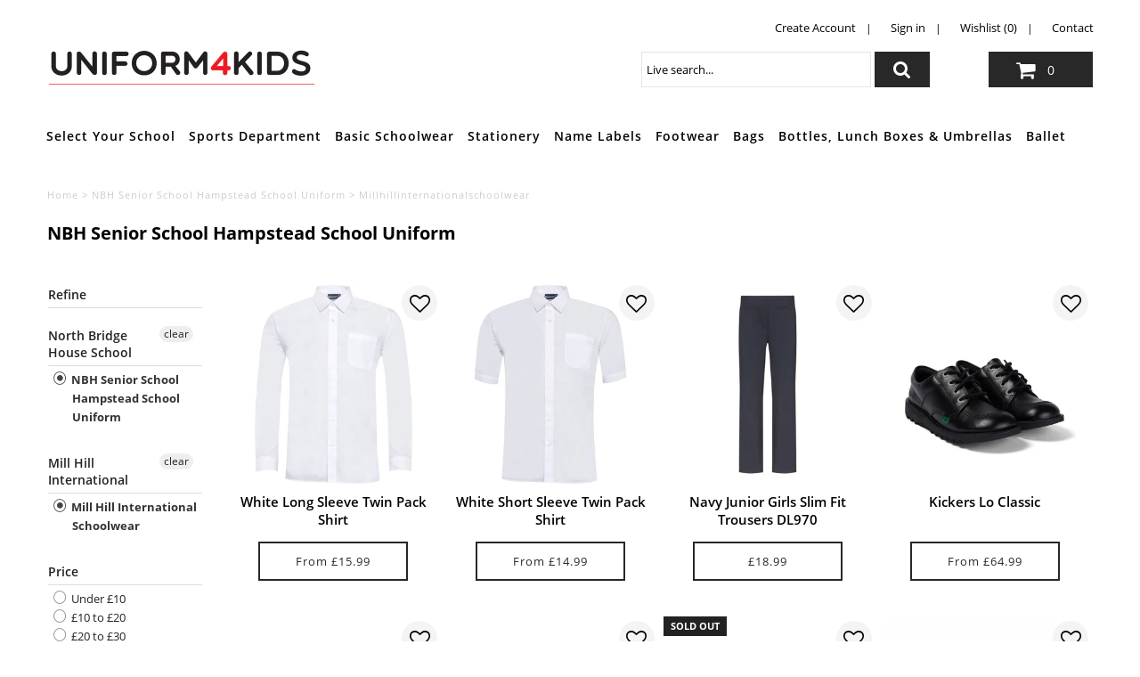

--- FILE ---
content_type: text/html; charset=utf-8
request_url: https://www.uniform4kids.com/collections/nbh-senior-school-hampstead-school-uniform/millhillinternationalschoolwear
body_size: 45871
content:















<!DOCTYPE html>
<!--[if lt IE 7 ]><html class="ie ie6" lang="en"> <![endif]-->
<!--[if IE 7 ]><html class="ie ie7" lang="en"> <![endif]-->
<!--[if IE 8 ]><html class="ie ie8" lang="en"> <![endif]-->
<!--[if (gte IE 9)|!(IE)]><!--><html lang="en" class="no-js"> <!--<![endif]-->
<head>
  <script src="//d1liekpayvooaz.cloudfront.net/apps/customizery/customizery.js?shop=uniform-4-kids.myshopify.com"></script>
  <meta charset="utf-8" />

  <!-- Add any tracking or verification meta content below this line -->
  <!-- Facebook or Google Analytics tracking should be placed in your Online store > Preferences and not your theme -->

  <!-- Meta content
================================================== -->

  <title>
    NBH Senior School Hampstead School Uniform &ndash; tagged "millhillinternationalschoolwear"
  </title>
  
  <link rel="canonical" href="https://www.uniform4kids.com/collections/nbh-senior-school-hampstead-school-uniform/millhillinternationalschoolwear" />

  

<meta property="og:type" content="website">
<meta property="og:title" content="NBH Senior School Hampstead School Uniform">
<meta property="og:url" content="https://www.uniform4kids.com/collections/nbh-senior-school-hampstead-school-uniform/millhillinternationalschoolwear">



<meta property="og:site_name" content="Uniform4Kids">



<meta name="twitter:card" content="summary">


<meta name="twitter:site" content="@uniform4kids">



  <!-- CSS
================================================== -->

  <link href="//www.uniform4kids.com/cdn/shop/t/66/assets/stylesheet.css?v=178790001111403160581736351737" rel="stylesheet" type="text/css" media="all" />
  <link href="//www.uniform4kids.com/cdn/shop/t/66/assets/font-awesome.css?v=98795270751561101151736351737" rel="stylesheet" type="text/css" media="all" />
  <link href="//www.uniform4kids.com/cdn/shop/t/66/assets/queries.css?v=88837759113247872011736351737" rel="stylesheet" type="text/css" media="all" />

  <link href="//www.uniform4kids.com/cdn/shop/t/66/assets/custom.css?v=83073365754920698161736357950" rel="stylesheet" type="text/css" media="all" />
  <!-- Typography
================================================== -->

    
    
  
  
  

  
  

  
    
  
  
     

  
     

  
    

  
       

  
    
  
  
  
  
  
  
  
  
      

  
   
  
  
     
  
  
      

  
   

  
   

  
   

  <!-- JS
================================================== -->

  <script src="//ajax.googleapis.com/ajax/libs/jquery/2.2.4/jquery.min.js" type="text/javascript"></script>
  <script src="//www.uniform4kids.com/cdn/shop/t/66/assets/eventemitter3.min.js?v=27939738353326123541736351737" type="text/javascript"></script>
<script src="//www.uniform4kids.com/cdn/shop/t/66/assets/theme.js?v=40737159406221353441755457247" type="text/javascript"></script>
  <script src="//www.uniform4kids.com/cdn/shopifycloud/storefront/assets/themes_support/option_selection-b017cd28.js" type="text/javascript"></script>
  <script src="//www.uniform4kids.com/cdn/shop/t/66/assets/jquery.fs.shifter.js?v=49917305197206640071736351737" type="text/javascript"></script>
  
  <meta name="viewport" content="width=device-width, initial-scale=1, maximum-scale=1, user-scalable=no">

  <!-- Favicons
================================================== -->

  <link rel="shortcut icon" href="//www.uniform4kids.com/cdn/shop/t/66/assets/favicon.png?v=7770893608890680451736351737">

  

  
  <script>window.performance && window.performance.mark && window.performance.mark('shopify.content_for_header.start');</script><meta id="shopify-digital-wallet" name="shopify-digital-wallet" content="/7956168761/digital_wallets/dialog">
<meta name="shopify-checkout-api-token" content="d410129f4268934c05294a8e6d9addd9">
<link rel="alternate" type="application/atom+xml" title="Feed" href="/collections/nbh-senior-school-hampstead-school-uniform/millhillinternationalschoolwear.atom" />
<link rel="alternate" type="application/json+oembed" href="https://www.uniform4kids.com/collections/nbh-senior-school-hampstead-school-uniform/millhillinternationalschoolwear.oembed">
<script async="async" src="/checkouts/internal/preloads.js?locale=en-GB"></script>
<link rel="preconnect" href="https://shop.app" crossorigin="anonymous">
<script async="async" src="https://shop.app/checkouts/internal/preloads.js?locale=en-GB&shop_id=7956168761" crossorigin="anonymous"></script>
<script id="shopify-features" type="application/json">{"accessToken":"d410129f4268934c05294a8e6d9addd9","betas":["rich-media-storefront-analytics"],"domain":"www.uniform4kids.com","predictiveSearch":true,"shopId":7956168761,"locale":"en"}</script>
<script>var Shopify = Shopify || {};
Shopify.shop = "uniform-4-kids.myshopify.com";
Shopify.locale = "en";
Shopify.currency = {"active":"GBP","rate":"1.0"};
Shopify.country = "GB";
Shopify.theme = {"name":"wau_62 - School List Update","id":176985670013,"schema_name":"Fashionopolism","schema_version":"5.4","theme_store_id":141,"role":"main"};
Shopify.theme.handle = "null";
Shopify.theme.style = {"id":null,"handle":null};
Shopify.cdnHost = "www.uniform4kids.com/cdn";
Shopify.routes = Shopify.routes || {};
Shopify.routes.root = "/";</script>
<script type="module">!function(o){(o.Shopify=o.Shopify||{}).modules=!0}(window);</script>
<script>!function(o){function n(){var o=[];function n(){o.push(Array.prototype.slice.apply(arguments))}return n.q=o,n}var t=o.Shopify=o.Shopify||{};t.loadFeatures=n(),t.autoloadFeatures=n()}(window);</script>
<script>
  window.ShopifyPay = window.ShopifyPay || {};
  window.ShopifyPay.apiHost = "shop.app\/pay";
  window.ShopifyPay.redirectState = null;
</script>
<script id="shop-js-analytics" type="application/json">{"pageType":"collection"}</script>
<script defer="defer" async type="module" src="//www.uniform4kids.com/cdn/shopifycloud/shop-js/modules/v2/client.init-shop-cart-sync_BT-GjEfc.en.esm.js"></script>
<script defer="defer" async type="module" src="//www.uniform4kids.com/cdn/shopifycloud/shop-js/modules/v2/chunk.common_D58fp_Oc.esm.js"></script>
<script defer="defer" async type="module" src="//www.uniform4kids.com/cdn/shopifycloud/shop-js/modules/v2/chunk.modal_xMitdFEc.esm.js"></script>
<script type="module">
  await import("//www.uniform4kids.com/cdn/shopifycloud/shop-js/modules/v2/client.init-shop-cart-sync_BT-GjEfc.en.esm.js");
await import("//www.uniform4kids.com/cdn/shopifycloud/shop-js/modules/v2/chunk.common_D58fp_Oc.esm.js");
await import("//www.uniform4kids.com/cdn/shopifycloud/shop-js/modules/v2/chunk.modal_xMitdFEc.esm.js");

  window.Shopify.SignInWithShop?.initShopCartSync?.({"fedCMEnabled":true,"windoidEnabled":true});

</script>
<script>
  window.Shopify = window.Shopify || {};
  if (!window.Shopify.featureAssets) window.Shopify.featureAssets = {};
  window.Shopify.featureAssets['shop-js'] = {"shop-cart-sync":["modules/v2/client.shop-cart-sync_DZOKe7Ll.en.esm.js","modules/v2/chunk.common_D58fp_Oc.esm.js","modules/v2/chunk.modal_xMitdFEc.esm.js"],"init-fed-cm":["modules/v2/client.init-fed-cm_B6oLuCjv.en.esm.js","modules/v2/chunk.common_D58fp_Oc.esm.js","modules/v2/chunk.modal_xMitdFEc.esm.js"],"shop-cash-offers":["modules/v2/client.shop-cash-offers_D2sdYoxE.en.esm.js","modules/v2/chunk.common_D58fp_Oc.esm.js","modules/v2/chunk.modal_xMitdFEc.esm.js"],"shop-login-button":["modules/v2/client.shop-login-button_QeVjl5Y3.en.esm.js","modules/v2/chunk.common_D58fp_Oc.esm.js","modules/v2/chunk.modal_xMitdFEc.esm.js"],"pay-button":["modules/v2/client.pay-button_DXTOsIq6.en.esm.js","modules/v2/chunk.common_D58fp_Oc.esm.js","modules/v2/chunk.modal_xMitdFEc.esm.js"],"shop-button":["modules/v2/client.shop-button_DQZHx9pm.en.esm.js","modules/v2/chunk.common_D58fp_Oc.esm.js","modules/v2/chunk.modal_xMitdFEc.esm.js"],"avatar":["modules/v2/client.avatar_BTnouDA3.en.esm.js"],"init-windoid":["modules/v2/client.init-windoid_CR1B-cfM.en.esm.js","modules/v2/chunk.common_D58fp_Oc.esm.js","modules/v2/chunk.modal_xMitdFEc.esm.js"],"init-shop-for-new-customer-accounts":["modules/v2/client.init-shop-for-new-customer-accounts_C_vY_xzh.en.esm.js","modules/v2/client.shop-login-button_QeVjl5Y3.en.esm.js","modules/v2/chunk.common_D58fp_Oc.esm.js","modules/v2/chunk.modal_xMitdFEc.esm.js"],"init-shop-email-lookup-coordinator":["modules/v2/client.init-shop-email-lookup-coordinator_BI7n9ZSv.en.esm.js","modules/v2/chunk.common_D58fp_Oc.esm.js","modules/v2/chunk.modal_xMitdFEc.esm.js"],"init-shop-cart-sync":["modules/v2/client.init-shop-cart-sync_BT-GjEfc.en.esm.js","modules/v2/chunk.common_D58fp_Oc.esm.js","modules/v2/chunk.modal_xMitdFEc.esm.js"],"shop-toast-manager":["modules/v2/client.shop-toast-manager_DiYdP3xc.en.esm.js","modules/v2/chunk.common_D58fp_Oc.esm.js","modules/v2/chunk.modal_xMitdFEc.esm.js"],"init-customer-accounts":["modules/v2/client.init-customer-accounts_D9ZNqS-Q.en.esm.js","modules/v2/client.shop-login-button_QeVjl5Y3.en.esm.js","modules/v2/chunk.common_D58fp_Oc.esm.js","modules/v2/chunk.modal_xMitdFEc.esm.js"],"init-customer-accounts-sign-up":["modules/v2/client.init-customer-accounts-sign-up_iGw4briv.en.esm.js","modules/v2/client.shop-login-button_QeVjl5Y3.en.esm.js","modules/v2/chunk.common_D58fp_Oc.esm.js","modules/v2/chunk.modal_xMitdFEc.esm.js"],"shop-follow-button":["modules/v2/client.shop-follow-button_CqMgW2wH.en.esm.js","modules/v2/chunk.common_D58fp_Oc.esm.js","modules/v2/chunk.modal_xMitdFEc.esm.js"],"checkout-modal":["modules/v2/client.checkout-modal_xHeaAweL.en.esm.js","modules/v2/chunk.common_D58fp_Oc.esm.js","modules/v2/chunk.modal_xMitdFEc.esm.js"],"shop-login":["modules/v2/client.shop-login_D91U-Q7h.en.esm.js","modules/v2/chunk.common_D58fp_Oc.esm.js","modules/v2/chunk.modal_xMitdFEc.esm.js"],"lead-capture":["modules/v2/client.lead-capture_BJmE1dJe.en.esm.js","modules/v2/chunk.common_D58fp_Oc.esm.js","modules/v2/chunk.modal_xMitdFEc.esm.js"],"payment-terms":["modules/v2/client.payment-terms_Ci9AEqFq.en.esm.js","modules/v2/chunk.common_D58fp_Oc.esm.js","modules/v2/chunk.modal_xMitdFEc.esm.js"]};
</script>
<script>(function() {
  var isLoaded = false;
  function asyncLoad() {
    if (isLoaded) return;
    isLoaded = true;
    var urls = ["\/\/d1liekpayvooaz.cloudfront.net\/apps\/customizery\/customizery.js?shop=uniform-4-kids.myshopify.com","https:\/\/load.csell.co\/assets\/js\/cross-sell.js?shop=uniform-4-kids.myshopify.com","https:\/\/load.csell.co\/assets\/v2\/js\/core\/xsell.js?shop=uniform-4-kids.myshopify.com","\/\/searchserverapi.com\/widgets\/shopify\/init.js?a=5K0t0b1M6n\u0026shop=uniform-4-kids.myshopify.com","https:\/\/na.shgcdn3.com\/pixel-collector.js?shop=uniform-4-kids.myshopify.com"];
    for (var i = 0; i < urls.length; i++) {
      var s = document.createElement('script');
      s.type = 'text/javascript';
      s.async = true;
      s.src = urls[i];
      var x = document.getElementsByTagName('script')[0];
      x.parentNode.insertBefore(s, x);
    }
  };
  if(window.attachEvent) {
    window.attachEvent('onload', asyncLoad);
  } else {
    window.addEventListener('load', asyncLoad, false);
  }
})();</script>
<script id="__st">var __st={"a":7956168761,"offset":0,"reqid":"0cbed7e4-2a29-416f-9f0a-00cad8acc70d-1769114661","pageurl":"www.uniform4kids.com\/collections\/nbh-senior-school-hampstead-school-uniform\/millhillinternationalschoolwear","u":"6282dfd6f580","p":"collection","rtyp":"collection","rid":299857510559};</script>
<script>window.ShopifyPaypalV4VisibilityTracking = true;</script>
<script id="captcha-bootstrap">!function(){'use strict';const t='contact',e='account',n='new_comment',o=[[t,t],['blogs',n],['comments',n],[t,'customer']],c=[[e,'customer_login'],[e,'guest_login'],[e,'recover_customer_password'],[e,'create_customer']],r=t=>t.map((([t,e])=>`form[action*='/${t}']:not([data-nocaptcha='true']) input[name='form_type'][value='${e}']`)).join(','),a=t=>()=>t?[...document.querySelectorAll(t)].map((t=>t.form)):[];function s(){const t=[...o],e=r(t);return a(e)}const i='password',u='form_key',d=['recaptcha-v3-token','g-recaptcha-response','h-captcha-response',i],f=()=>{try{return window.sessionStorage}catch{return}},m='__shopify_v',_=t=>t.elements[u];function p(t,e,n=!1){try{const o=window.sessionStorage,c=JSON.parse(o.getItem(e)),{data:r}=function(t){const{data:e,action:n}=t;return t[m]||n?{data:e,action:n}:{data:t,action:n}}(c);for(const[e,n]of Object.entries(r))t.elements[e]&&(t.elements[e].value=n);n&&o.removeItem(e)}catch(o){console.error('form repopulation failed',{error:o})}}const l='form_type',E='cptcha';function T(t){t.dataset[E]=!0}const w=window,h=w.document,L='Shopify',v='ce_forms',y='captcha';let A=!1;((t,e)=>{const n=(g='f06e6c50-85a8-45c8-87d0-21a2b65856fe',I='https://cdn.shopify.com/shopifycloud/storefront-forms-hcaptcha/ce_storefront_forms_captcha_hcaptcha.v1.5.2.iife.js',D={infoText:'Protected by hCaptcha',privacyText:'Privacy',termsText:'Terms'},(t,e,n)=>{const o=w[L][v],c=o.bindForm;if(c)return c(t,g,e,D).then(n);var r;o.q.push([[t,g,e,D],n]),r=I,A||(h.body.append(Object.assign(h.createElement('script'),{id:'captcha-provider',async:!0,src:r})),A=!0)});var g,I,D;w[L]=w[L]||{},w[L][v]=w[L][v]||{},w[L][v].q=[],w[L][y]=w[L][y]||{},w[L][y].protect=function(t,e){n(t,void 0,e),T(t)},Object.freeze(w[L][y]),function(t,e,n,w,h,L){const[v,y,A,g]=function(t,e,n){const i=e?o:[],u=t?c:[],d=[...i,...u],f=r(d),m=r(i),_=r(d.filter((([t,e])=>n.includes(e))));return[a(f),a(m),a(_),s()]}(w,h,L),I=t=>{const e=t.target;return e instanceof HTMLFormElement?e:e&&e.form},D=t=>v().includes(t);t.addEventListener('submit',(t=>{const e=I(t);if(!e)return;const n=D(e)&&!e.dataset.hcaptchaBound&&!e.dataset.recaptchaBound,o=_(e),c=g().includes(e)&&(!o||!o.value);(n||c)&&t.preventDefault(),c&&!n&&(function(t){try{if(!f())return;!function(t){const e=f();if(!e)return;const n=_(t);if(!n)return;const o=n.value;o&&e.removeItem(o)}(t);const e=Array.from(Array(32),(()=>Math.random().toString(36)[2])).join('');!function(t,e){_(t)||t.append(Object.assign(document.createElement('input'),{type:'hidden',name:u})),t.elements[u].value=e}(t,e),function(t,e){const n=f();if(!n)return;const o=[...t.querySelectorAll(`input[type='${i}']`)].map((({name:t})=>t)),c=[...d,...o],r={};for(const[a,s]of new FormData(t).entries())c.includes(a)||(r[a]=s);n.setItem(e,JSON.stringify({[m]:1,action:t.action,data:r}))}(t,e)}catch(e){console.error('failed to persist form',e)}}(e),e.submit())}));const S=(t,e)=>{t&&!t.dataset[E]&&(n(t,e.some((e=>e===t))),T(t))};for(const o of['focusin','change'])t.addEventListener(o,(t=>{const e=I(t);D(e)&&S(e,y())}));const B=e.get('form_key'),M=e.get(l),P=B&&M;t.addEventListener('DOMContentLoaded',(()=>{const t=y();if(P)for(const e of t)e.elements[l].value===M&&p(e,B);[...new Set([...A(),...v().filter((t=>'true'===t.dataset.shopifyCaptcha))])].forEach((e=>S(e,t)))}))}(h,new URLSearchParams(w.location.search),n,t,e,['guest_login'])})(!0,!0)}();</script>
<script integrity="sha256-4kQ18oKyAcykRKYeNunJcIwy7WH5gtpwJnB7kiuLZ1E=" data-source-attribution="shopify.loadfeatures" defer="defer" src="//www.uniform4kids.com/cdn/shopifycloud/storefront/assets/storefront/load_feature-a0a9edcb.js" crossorigin="anonymous"></script>
<script crossorigin="anonymous" defer="defer" src="//www.uniform4kids.com/cdn/shopifycloud/storefront/assets/shopify_pay/storefront-65b4c6d7.js?v=20250812"></script>
<script data-source-attribution="shopify.dynamic_checkout.dynamic.init">var Shopify=Shopify||{};Shopify.PaymentButton=Shopify.PaymentButton||{isStorefrontPortableWallets:!0,init:function(){window.Shopify.PaymentButton.init=function(){};var t=document.createElement("script");t.src="https://www.uniform4kids.com/cdn/shopifycloud/portable-wallets/latest/portable-wallets.en.js",t.type="module",document.head.appendChild(t)}};
</script>
<script data-source-attribution="shopify.dynamic_checkout.buyer_consent">
  function portableWalletsHideBuyerConsent(e){var t=document.getElementById("shopify-buyer-consent"),n=document.getElementById("shopify-subscription-policy-button");t&&n&&(t.classList.add("hidden"),t.setAttribute("aria-hidden","true"),n.removeEventListener("click",e))}function portableWalletsShowBuyerConsent(e){var t=document.getElementById("shopify-buyer-consent"),n=document.getElementById("shopify-subscription-policy-button");t&&n&&(t.classList.remove("hidden"),t.removeAttribute("aria-hidden"),n.addEventListener("click",e))}window.Shopify?.PaymentButton&&(window.Shopify.PaymentButton.hideBuyerConsent=portableWalletsHideBuyerConsent,window.Shopify.PaymentButton.showBuyerConsent=portableWalletsShowBuyerConsent);
</script>
<script data-source-attribution="shopify.dynamic_checkout.cart.bootstrap">document.addEventListener("DOMContentLoaded",(function(){function t(){return document.querySelector("shopify-accelerated-checkout-cart, shopify-accelerated-checkout")}if(t())Shopify.PaymentButton.init();else{new MutationObserver((function(e,n){t()&&(Shopify.PaymentButton.init(),n.disconnect())})).observe(document.body,{childList:!0,subtree:!0})}}));
</script>
<link id="shopify-accelerated-checkout-styles" rel="stylesheet" media="screen" href="https://www.uniform4kids.com/cdn/shopifycloud/portable-wallets/latest/accelerated-checkout-backwards-compat.css" crossorigin="anonymous">
<style id="shopify-accelerated-checkout-cart">
        #shopify-buyer-consent {
  margin-top: 1em;
  display: inline-block;
  width: 100%;
}

#shopify-buyer-consent.hidden {
  display: none;
}

#shopify-subscription-policy-button {
  background: none;
  border: none;
  padding: 0;
  text-decoration: underline;
  font-size: inherit;
  cursor: pointer;
}

#shopify-subscription-policy-button::before {
  box-shadow: none;
}

      </style>

<script>window.performance && window.performance.mark && window.performance.mark('shopify.content_for_header.end');</script>
  





  <script type="text/javascript">
    
      window.__shgMoneyFormat = window.__shgMoneyFormat || {"GBP":{"currency":"GBP","currency_symbol":"£","currency_symbol_location":"left","decimal_places":2,"decimal_separator":".","thousands_separator":","}};
    
    window.__shgCurrentCurrencyCode = window.__shgCurrentCurrencyCode || {
      currency: "GBP",
      currency_symbol: "£",
      decimal_separator: ".",
      thousands_separator: ",",
      decimal_places: 2,
      currency_symbol_location: "left"
    };
  </script>





<div id="shopify-section-filter-menu-settings" class="shopify-section"><style type="text/css">
/*  Filter Menu Color and Image Section CSS */</style>
<link href="//www.uniform4kids.com/cdn/shop/t/66/assets/filter-menu.scss.css?v=66988090498149948541736351779" rel="stylesheet" type="text/css" media="all" />
<script src="//www.uniform4kids.com/cdn/shop/t/66/assets/filter-menu.js?v=174245401550542641411736351737" type="text/javascript"></script>





</div>

  

<script type="text/javascript">
  
    window.SHG_CUSTOMER = null;
  
</script>







<!-- BEGIN app block: shopify://apps/sami-product-labels/blocks/app-embed-block/b9b44663-5d51-4be1-8104-faedd68da8c5 --><script type="text/javascript">
  window.Samita = window.Samita || {};
  Samita.ProductLabels = Samita.ProductLabels || {};
  Samita.ProductLabels.locale  = {"shop_locale":{"locale":"en","enabled":true,"primary":true,"published":true}};
  Samita.ProductLabels.page = {title : document.title.replaceAll('"', "'"), href : window.location.href, type: "collection", page_id: "299857510559"};
  Samita.ProductLabels.dataShop = Samita.ProductLabels.dataShop || {};Samita.ProductLabels.dataShop = {"install":1,"configuration":{"money_format":"£{{amount}}"},"pricing":{"plan":"SILVER","features":{"chose_product_form_collections_tag":false,"design_custom_unlimited_position":false,"design_countdown_timer_label_badge":false,"design_text_hover_label_badge":false,"label_display_product_page_first_image":false,"choose_product_variants":false,"choose_country_restriction":false,"conditions_specific_products":-1,"conditions_include_exclude_product_tag":false,"conditions_inventory_status":true,"conditions_sale_products":true,"conditions_customer_tag":false,"conditions_products_created_published":false,"conditions_set_visibility_date_time":false,"conditions_work_with_metafields":false,"images_samples":{"collections":["free_labels","custom","suggestions_for_you","all","valentine","beauty","new"]},"badges_labels_conditions":{"fields":["ALL","PRODUCTS","TITLE","TYPE","VENDOR","VARIANT_PRICE","COMPARE_PRICE","SALE_PRICE","OPTION","WEIGHT","INVENTORY","VARIANT_INVENTORY","COLLECTIONS","CUSTOMER","CUSTOMER_ORDER_COUNT","CUSTOMER_TOTAL_SPENT","CUSTOMER_PURCHASE","CUSTOMER_COMPANY_NAME","PAGE"]}}},"settings":{"notUseSearchFileApp":false,"general":{"maximum_condition":"3"},"watermark":true,"translations":{"default":{"Days":"d","Hours":"h","Minutes":"m","Seconds":"s"}}},"url":"uniform-4-kids.myshopify.com","base_app_url":"https://label.samita.io/","app_url":"https://d3g7uyxz2n998u.cloudfront.net/","storefront_access_token":"ca736975335c21430fdda20c93febb69"};Samita.ProductLabels.dataShop.configuration.money_format = "£{{amount}}";if (typeof Shopify!= "undefined" && Shopify?.theme?.role != "main") {Samita.ProductLabels.dataShop.settings.notUseSearchFileApp = false;}
  Samita.ProductLabels.theme_id =null;
  Samita.ProductLabels.products = Samita.ProductLabels.products || [];if (typeof Shopify!= "undefined" && Shopify?.theme?.id == 132469555359) {Samita.ProductLabels.themeInfo = {"id":132469555359,"name":"62 - School List Update","role":"unpublished","theme_store_id":141,"theme_name":"Fashionopolism","theme_version":"5.4"};}if (typeof Shopify!= "undefined" && Shopify?.theme?.id == 176985670013) {Samita.ProductLabels.themeInfo = {"id":176985670013,"name":"wau_62 - School List Update","role":"main","theme_store_id":141,"theme_name":"Fashionopolism","theme_version":"5.4"};}if (typeof Shopify!= "undefined" && Shopify?.theme?.id == 132469555359) {Samita.ProductLabels.theme = {"selectors":{"product":{"elementSelectors":[".product-template",".Product",".product-detail",".product-page-container","#ProductSection-product-template","#shopify-section-product-template",".product:not(.featured-product,.slick-slide)",".product-main",".grid:not(.product-grid,.sf-grid,.featured-product)",".grid.product-single","#__pf",".gfqv-product-wrapper",".ga-product",".t4s-container",".gCartItem, .flexRow.noGutter, .cart__row, .line-item, .cart-item, .cart-row, .CartItem, .cart-line-item, .cart-table tbody tr, .container-indent table tbody tr"],"elementNotSelectors":[".mini-cart__recommendations-list"],"notShowCustomBlocks":".variant-swatch__item,.swatch-element,.fera-productReviews-review,share-button,.hdt-variant-picker,.col-story-block,.lightly-spaced-row","link":"[samitaPL-product-link], h3[data-href*=\"/products/\"], div[data-href*=\"/products/\"], a[data-href*=\"/products/\"], a.product-block__link[href*=\"/products/\"], a.indiv-product__link[href*=\"/products/\"], a.thumbnail__link[href*=\"/products/\"], a.product-item__link[href*=\"/products/\"], a.product-card__link[href*=\"/products/\"], a.product-card-link[href*=\"/products/\"], a.product-block__image__link[href*=\"/products/\"], a.stretched-link[href*=\"/products/\"], a.grid-product__link[href*=\"/products/\"], a.product-grid-item--link[href*=\"/products/\"], a.product-link[href*=\"/products/\"], a.product__link[href*=\"/products/\"], a.full-unstyled-link[href*=\"/products/\"], a.grid-item__link[href*=\"/products/\"], a.grid-product__link[href*=\"/products/\"], a[data-product-page-link][href*=\"/products/\"], a[href*=\"/products/\"]:not(.logo-bar__link,.ButtonGroup__Item.Button,.menu-promotion__link,.site-nav__link,.mobile-nav__link,.hero__sidebyside-image-link,.announcement-link,.breadcrumbs-list__link,.single-level-link,.d-none,.icon-twitter,.icon-facebook,.icon-pinterest,#btn,.list-menu__item.link.link--tex,.btnProductQuickview,.index-banner-slides-each,.global-banner-switch,.sub-nav-item-link,.announcement-bar__link,.Carousel__Cell,.Heading,.facebook,.twitter,.pinterest,.loyalty-redeem-product-title,.breadcrumbs__link,.btn-slide,.h2m-menu-item-inner--sub,.glink,.announcement-bar__link,.ts-link,.hero__slide-link)","signal":"[data-product-handle], [data-product-id]","notSignal":":not([data-section-id=\"product-recommendations\"],[data-section-type=\"product-recommendations\"],#product-area,#looxReviews)","priceSelectors":[".price","#ProductPrice-product-template",".product-block--price",".price-list","#ProductPrice",".product-price",".product__price—reg","#productPrice-product-template",".product__current-price",".product-thumb-caption-price-current",".product-item-caption-price-current",".grid-product__price,.product__price","span.price","span.product-price",".productitem--price",".product-pricing","div.price","span.money",".product-item__price",".product-list-item-price","p.price",".product-meta__prices","div.product-price","span#price",".price.money","h3.price","a.price",".price-area",".product-item-price",".pricearea",".collectionGrid .collectionBlock-info > p","#ComparePrice",".product--price-wrapper",".product-page--price-wrapper",".color--shop-accent.font-size--s.t--meta.f--main",".ComparePrice",".ProductPrice",".prodThumb .title span:last-child",".price",".product-single__price-product-template",".product-info-price",".price-money",".prod-price","#price-field",".product-grid--price",".prices,.pricing","#product-price",".money-styling",".compare-at-price",".product-item--price",".card__price",".product-card__price",".product-price__price",".product-item__price-wrapper",".product-single__price",".grid-product__price-wrap","a.grid-link p.grid-link__meta",".product__prices","#comparePrice-product-template","dl[class*=\"price\"]","div[class*=\"price\"]",".gl-card-pricing",".ga-product_price-container"],"titleSelectors":[".product-title",".product-block--title",".product-info__title",".product-thumbnail__title",".product-card__title","div.product__title",".card__heading.h5",".cart-item__name.h4",".spf-product-card__title.h4",".gl-card-title",".ga-product_title"],"imageSelectors":[".product-media-container img",".box-ratio img",".imgWrapper > img",".gitem-img",".card__media img",".image__inner img",".snize-thumbnail",".zoomImg",".spf-product-card__image",".boost-pfs-filter-product-item-main-image",".pwzrswiper-slide > img",".product__image-wrapper img",".grid__image-ratio",".product__media img",".AspectRatio > img",".product__media img",".rimage-wrapper > img",".ProductItem__Image",".img-wrapper img",".aspect-ratio img",".product-card__image-wrapper > .product-card__image",".ga-products_image img",".image__container",".image-wrap .grid-product__image",".boost-sd__product-image img",".box-ratio > img",".image-cell img.card__image","img[src*=\"cdn.shopify.com\"][src*=\"/products/\"]","img[srcset*=\"cdn.shopify.com\"][srcset*=\"/products/\"]","img[data-srcset*=\"cdn.shopify.com\"][data-srcset*=\"/products/\"]","img[data-src*=\"cdn.shopify.com\"][data-src*=\"/products/\"]","img[data-srcset*=\"cdn.shopify.com\"][data-srcset*=\"/products/\"]","img[srcset*=\"cdn.shopify.com\"][src*=\"no-image\"]",".product-card__image > img",".product-image-main .image-wrap",".grid-product__image",".media > img","img[srcset*=\"cdn/shop/products/\"]","[data-bgset*=\"cdn.shopify.com\"][data-bgset*=\"/products/\"] > [data-bgset*=\"cdn.shopify.com\"][data-bgset*=\"/products/\"]","[data-bgset*=\"cdn.shopify.com\"][data-bgset*=\"/products/\"]","img[src*=\"cdn.shopify.com\"][src*=\"no-image\"]","img[src*=\"cdn/shop/products/\"]",".ga-product_image",".gfqv-product-image"],"media":".card__inner,.spf-product-card__inner","soldOutBadge":".tag.tag--rectangle, .grid-product__tag--sold-out, on-sale-badge","paymentButton":".shopify-payment-button, .product-form--smart-payment-buttons, .lh-wrap-buynow, .wx-checkout-btn","formSelectors":["form.product-form","form.product__form-buttons","form.product_form",".main-product-form","form.t4s-form__product",".product-single__form",".shopify-product-form","#shopify-section-product-template form[action*=\"/cart/add\"]","form[action*=\"/cart/add\"]:not(.form-card)",".ga-products-table li.ga-product",".pf-product-form"],"variantActivator":".product__swatches [data-swatch-option], .product__swatches .swatch--color, .swatch-view-item, variant-radios input, .swatch__container .swatch__option, .gf_swatches .gf_swatch, .product-form__controls-group-options select, ul.clickyboxes li, .pf-variant-select, ul.swatches-select li, .product-options__value, .form-check-swatch, button.btn.swatch select.product__variant, .pf-container a, button.variant.option, ul.js-product__variant--container li, .variant-input, .product-variant > ul > li  ,.input--dropdown, .HorizontalList > li, .product-single__swatch__item, .globo-swatch-list ul.value > .select-option, .form-swatch-item, .selector-wrapper select, select.pf-input, ul.swatches-select > li.nt-swatch.swatch_pr_item, ul.gfqv-swatch-values > li, .lh-swatch-select, .swatch-image, .variant-image-swatch, #option-size, .selector-wrapper .replaced, .regular-select-content > .regular-select-item, .radios--input, ul.swatch-view > li > .swatch-selector ,.single-option-selector, .swatch-element input, [data-product-option], .single-option-selector__radio, [data-index^=\"option\"], .SizeSwatchList input, .swatch-panda input[type=radio], .swatch input, .swatch-element input[type=radio], select[id*=\"product-select-\"], select[id|=\"product-select-option\"], [id|=\"productSelect-product\"], [id|=\"ProductSelect-option\"],select[id|=\"product-variants-option\"],select[id|=\"sca-qv-product-selected-option\"],select[id*=\"product-variants-\"],select[id|=\"product-selectors-option\"],select[id|=\"variant-listbox-option\"],select[id|=\"id-option\"],select[id|=\"SingleOptionSelector\"], .variant-input-wrap input, [data-action=\"select-value\"]","variant":".variant-selection__variants, .formVariantId, .product-variant-id, .product-form__variants, .ga-product_variant_select, select[name=\"id\"], input[name=\"id\"], .qview-variants > select, select[name=\"id[]\"]","variantIdByAttribute":"swatch-current-variant","quantity":".gInputElement, [name=\"qty\"], [name=\"quantity\"]","quantityWrapper":"#Quantity, input.quantity-selector.quantity-input, [data-quantity-input-wrapper], .product-form__quantity-selector, .product-form__item--quantity, .ProductForm__QuantitySelector, .quantity-product-template, .product-qty, .qty-selection, .product__quantity, .js-qty__num","productAddToCartBtnSelectors":[".product-form__cart-submit",".add-to-cart-btn",".product__add-to-cart-button","#AddToCart--product-template","#addToCart","#AddToCart-product-template","#AddToCart",".add_to_cart",".product-form--atc-button","#AddToCart-product",".AddtoCart","button.btn-addtocart",".product-submit","[name=\"add\"]","[type=\"submit\"]",".product-form__add-button",".product-form--add-to-cart",".btn--add-to-cart",".button-cart",".action-button > .add-to-cart","button.btn--tertiary.add-to-cart",".form-actions > button.button",".gf_add-to-cart",".zend_preorder_submit_btn",".gt_button",".wx-add-cart-btn",".previewer_add-to-cart_btn > button",".qview-btn-addtocart",".ProductForm__AddToCart",".button--addToCart","#AddToCartDesk","[data-pf-type=\"ProductATC\"]"],"customAddEl":{"productPageSameLevel":false,"collectionPageSameLevel":false,"cartPageSameLevel":false},"cart":{"buttonOpenCartDrawer":"","drawerForm":".ajax-cart__form, #mini-cart-form, #CartPopup, #rebuy-cart, #CartDrawer-Form, #cart , #theme-ajax-cart, form[action*=\"/cart\"]:not([action*=\"/cart/add\"]):not([hidden])","form":"body, #mini-cart-form","rowSelectors":["gCartItem","flexRow.noGutter","cart__row","line-item","cart-item","cart-row","CartItem","cart-line-item","cart-table tbody tr","container-indent table tbody tr"],"price":"td.cart-item__details > div.product-option"},"collection":{"positionBadgeImageWrapper":"","positionBadgeTitleWrapper":"","positionBadgePriceWrapper":"","notElClass":["search_section-grid--wrapper","product-list","samitaPL-card-list","cart-items-con","boost-pfs-search-suggestion-group","collection","pf-slide","boost-sd__cart-body","boost-sd__product-list","snize-search-results-content","productGrid","footer__links","header__links-list","cartitems--list","Cart__ItemList","minicart-list-prd","mini-cart-item","mini-cart__line-item-list","cart-items","grid","products","ajax-cart__form","hero__link","collection__page-products","cc-filters-results","footer-sect","collection-grid","card-list","page-width","collection-template","mobile-nav__sublist","product-grid","site-nav__dropdown","search__results","product-recommendations","faq__wrapper","section-featured-product","announcement_wrapper","cart-summary-item-container","cart-drawer__line-items","product-quick-add","cart__items","rte","m-cart-drawer__items","scd__items","sf__product-listings","line-item","the-flutes","section-image-with-text-overlay","CarouselWrapper"]},"quickView":{"activator":"a.quickview-icon.quickview, .qv-icon, .previewer-button, .sca-qv-button, .product-item__action-button[data-action=\"open-modal\"], .boost-pfs-quickview-btn, .collection-product[data-action=\"show-product\"], button.product-item__quick-shop-button, .product-item__quick-shop-button-wrapper, .open-quick-view, .product-item__action-button[data-action=\"open-modal\"], .tt-btn-quickview, .product-item-quick-shop .available, .quickshop-trigger, .productitem--action-trigger:not(.productitem--action-atc), .quick-product__btn, .thumbnail, .quick_shop, a.sca-qv-button, .overlay, .quick-view, .open-quick-view, [data-product-card-link], a[rel=\"quick-view\"], a.quick-buy, div.quickview-button > a, .block-inner a.more-info, .quick-shop-modal-trigger, a.quick-view-btn, a.spo-quick-view, div.quickView-button, a.product__label--quick-shop, span.trigger-quick-view, a.act-quickview-button, a.product-modal, [data-quickshop-full], [data-quickshop-slim], [data-quickshop-trigger]","productForm":".qv-form, .qview-form, .description-wrapper_content, .wx-product-wrapper, #sca-qv-add-item-form, .product-form, #boost-pfs-quickview-cart-form, .product.preview .shopify-product-form, .product-details__form, .gfqv-product-form, #ModalquickView form#modal_quick_view, .quick-shop-modal form[action*=\"/cart/add\"], #quick-shop-modal form[action*=\"/cart/add\"], .white-popup.quick-view form[action*=\"/cart/add\"], .quick-view form[action*=\"/cart/add\"], [id*=\"QuickShopModal-\"] form[action*=\"/cart/add\"], .quick-shop.active form[action*=\"/cart/add\"], .quick-view-panel form[action*=\"/cart/add\"], .content.product.preview form[action*=\"/cart/add\"], .quickView-wrap form[action*=\"/cart/add\"], .quick-modal form[action*=\"/cart/add\"], #colorbox form[action*=\"/cart/add\"], .product-quick-view form[action*=\"/cart/add\"], .quickform, .modal--quickshop-full, .modal--quickshop form[action*=\"/cart/add\"], .quick-shop-form, .fancybox-inner form[action*=\"/cart/add\"], #quick-view-modal form[action*=\"/cart/add\"], [data-product-modal] form[action*=\"/cart/add\"], .modal--quick-shop.modal--is-active form[action*=\"/cart/add\"]","appVariantActivator":".previewer_options","appVariantSelector":".full_info, [data-behavior=\"previewer_link\"]","appButtonClass":["sca-qv-cartbtn","qview-btn","btn--fill btn--regular"]}}},"integrateApps":["globo.relatedproduct.loaded","globoFilterQuickviewRenderCompleted","globoFilterRenderSearchCompleted","globoFilterRenderCompleted","shopify:block:select","vsk:product:changed","collectionUpdate","cart:updated","cart:refresh","cart-notification:show"],"timeOut":250,"theme_store_id":141,"theme_name":"Fashionopolism"};}if (typeof Shopify!= "undefined" && Shopify?.theme?.id == 176985670013) {Samita.ProductLabels.theme = {"selectors":{"product":{"elementSelectors":[".product-template",".Product",".product-detail",".product-page-container","#ProductSection-product-template","#shopify-section-product-template",".product:not(.featured-product,.slick-slide)",".product-main",".grid:not(.product-grid,.sf-grid,.featured-product)",".grid.product-single","#__pf",".gfqv-product-wrapper",".ga-product",".t4s-container",".gCartItem, .flexRow.noGutter, .cart__row, .line-item, .cart-item, .cart-row, .CartItem, .cart-line-item, .cart-table tbody tr, .container-indent table tbody tr"],"elementNotSelectors":[".mini-cart__recommendations-list"],"notShowCustomBlocks":".variant-swatch__item,.swatch-element,.fera-productReviews-review,share-button,.hdt-variant-picker,.col-story-block,.lightly-spaced-row","link":"[samitaPL-product-link], h3[data-href*=\"/products/\"], div[data-href*=\"/products/\"], a[data-href*=\"/products/\"], a.product-block__link[href*=\"/products/\"], a.indiv-product__link[href*=\"/products/\"], a.thumbnail__link[href*=\"/products/\"], a.product-item__link[href*=\"/products/\"], a.product-card__link[href*=\"/products/\"], a.product-card-link[href*=\"/products/\"], a.product-block__image__link[href*=\"/products/\"], a.stretched-link[href*=\"/products/\"], a.grid-product__link[href*=\"/products/\"], a.product-grid-item--link[href*=\"/products/\"], a.product-link[href*=\"/products/\"], a.product__link[href*=\"/products/\"], a.full-unstyled-link[href*=\"/products/\"], a.grid-item__link[href*=\"/products/\"], a.grid-product__link[href*=\"/products/\"], a[data-product-page-link][href*=\"/products/\"], a[href*=\"/products/\"]:not(.logo-bar__link,.ButtonGroup__Item.Button,.menu-promotion__link,.site-nav__link,.mobile-nav__link,.hero__sidebyside-image-link,.announcement-link,.breadcrumbs-list__link,.single-level-link,.d-none,.icon-twitter,.icon-facebook,.icon-pinterest,#btn,.list-menu__item.link.link--tex,.btnProductQuickview,.index-banner-slides-each,.global-banner-switch,.sub-nav-item-link,.announcement-bar__link,.Carousel__Cell,.Heading,.facebook,.twitter,.pinterest,.loyalty-redeem-product-title,.breadcrumbs__link,.btn-slide,.h2m-menu-item-inner--sub,.glink,.announcement-bar__link,.ts-link,.hero__slide-link)","signal":"[data-product-handle], [data-product-id]","notSignal":":not([data-section-id=\"product-recommendations\"],[data-section-type=\"product-recommendations\"],#product-area,#looxReviews)","priceSelectors":[".price","#ProductPrice-product-template",".product-block--price",".price-list","#ProductPrice",".product-price",".product__price—reg","#productPrice-product-template",".product__current-price",".product-thumb-caption-price-current",".product-item-caption-price-current",".grid-product__price,.product__price","span.price","span.product-price",".productitem--price",".product-pricing","div.price","span.money",".product-item__price",".product-list-item-price","p.price",".product-meta__prices","div.product-price","span#price",".price.money","h3.price","a.price",".price-area",".product-item-price",".pricearea",".collectionGrid .collectionBlock-info > p","#ComparePrice",".product--price-wrapper",".product-page--price-wrapper",".color--shop-accent.font-size--s.t--meta.f--main",".ComparePrice",".ProductPrice",".prodThumb .title span:last-child",".price",".product-single__price-product-template",".product-info-price",".price-money",".prod-price","#price-field",".product-grid--price",".prices,.pricing","#product-price",".money-styling",".compare-at-price",".product-item--price",".card__price",".product-card__price",".product-price__price",".product-item__price-wrapper",".product-single__price",".grid-product__price-wrap","a.grid-link p.grid-link__meta",".product__prices","#comparePrice-product-template","dl[class*=\"price\"]","div[class*=\"price\"]",".gl-card-pricing",".ga-product_price-container"],"titleSelectors":[".product-title",".product-block--title",".product-info__title",".product-thumbnail__title",".product-card__title","div.product__title",".card__heading.h5",".cart-item__name.h4",".spf-product-card__title.h4",".gl-card-title",".ga-product_title"],"imageSelectors":[".product-media-container img",".box-ratio img",".imgWrapper > img",".gitem-img",".card__media img",".image__inner img",".snize-thumbnail",".zoomImg",".spf-product-card__image",".boost-pfs-filter-product-item-main-image",".pwzrswiper-slide > img",".product__image-wrapper img",".grid__image-ratio",".product__media img",".AspectRatio > img",".product__media img",".rimage-wrapper > img",".ProductItem__Image",".img-wrapper img",".aspect-ratio img",".product-card__image-wrapper > .product-card__image",".ga-products_image img",".image__container",".image-wrap .grid-product__image",".boost-sd__product-image img",".box-ratio > img",".image-cell img.card__image","img[src*=\"cdn.shopify.com\"][src*=\"/products/\"]","img[srcset*=\"cdn.shopify.com\"][srcset*=\"/products/\"]","img[data-srcset*=\"cdn.shopify.com\"][data-srcset*=\"/products/\"]","img[data-src*=\"cdn.shopify.com\"][data-src*=\"/products/\"]","img[data-srcset*=\"cdn.shopify.com\"][data-srcset*=\"/products/\"]","img[srcset*=\"cdn.shopify.com\"][src*=\"no-image\"]",".product-card__image > img",".product-image-main .image-wrap",".grid-product__image",".media > img","img[srcset*=\"cdn/shop/products/\"]","[data-bgset*=\"cdn.shopify.com\"][data-bgset*=\"/products/\"] > [data-bgset*=\"cdn.shopify.com\"][data-bgset*=\"/products/\"]","[data-bgset*=\"cdn.shopify.com\"][data-bgset*=\"/products/\"]","img[src*=\"cdn.shopify.com\"][src*=\"no-image\"]","img[src*=\"cdn/shop/products/\"]",".ga-product_image",".gfqv-product-image"],"media":".card__inner,.spf-product-card__inner","soldOutBadge":".tag.tag--rectangle, .grid-product__tag--sold-out, on-sale-badge","paymentButton":".shopify-payment-button, .product-form--smart-payment-buttons, .lh-wrap-buynow, .wx-checkout-btn","formSelectors":["form.product-form","form.product__form-buttons","form.product_form",".main-product-form","form.t4s-form__product",".product-single__form",".shopify-product-form","#shopify-section-product-template form[action*=\"/cart/add\"]","form[action*=\"/cart/add\"]:not(.form-card)",".ga-products-table li.ga-product",".pf-product-form"],"variantActivator":".product__swatches [data-swatch-option], .product__swatches .swatch--color, .swatch-view-item, variant-radios input, .swatch__container .swatch__option, .gf_swatches .gf_swatch, .product-form__controls-group-options select, ul.clickyboxes li, .pf-variant-select, ul.swatches-select li, .product-options__value, .form-check-swatch, button.btn.swatch select.product__variant, .pf-container a, button.variant.option, ul.js-product__variant--container li, .variant-input, .product-variant > ul > li  ,.input--dropdown, .HorizontalList > li, .product-single__swatch__item, .globo-swatch-list ul.value > .select-option, .form-swatch-item, .selector-wrapper select, select.pf-input, ul.swatches-select > li.nt-swatch.swatch_pr_item, ul.gfqv-swatch-values > li, .lh-swatch-select, .swatch-image, .variant-image-swatch, #option-size, .selector-wrapper .replaced, .regular-select-content > .regular-select-item, .radios--input, ul.swatch-view > li > .swatch-selector ,.single-option-selector, .swatch-element input, [data-product-option], .single-option-selector__radio, [data-index^=\"option\"], .SizeSwatchList input, .swatch-panda input[type=radio], .swatch input, .swatch-element input[type=radio], select[id*=\"product-select-\"], select[id|=\"product-select-option\"], [id|=\"productSelect-product\"], [id|=\"ProductSelect-option\"],select[id|=\"product-variants-option\"],select[id|=\"sca-qv-product-selected-option\"],select[id*=\"product-variants-\"],select[id|=\"product-selectors-option\"],select[id|=\"variant-listbox-option\"],select[id|=\"id-option\"],select[id|=\"SingleOptionSelector\"], .variant-input-wrap input, [data-action=\"select-value\"]","variant":".variant-selection__variants, .formVariantId, .product-variant-id, .product-form__variants, .ga-product_variant_select, select[name=\"id\"], input[name=\"id\"], .qview-variants > select, select[name=\"id[]\"]","variantIdByAttribute":"swatch-current-variant","quantity":".gInputElement, [name=\"qty\"], [name=\"quantity\"]","quantityWrapper":"#Quantity, input.quantity-selector.quantity-input, [data-quantity-input-wrapper], .product-form__quantity-selector, .product-form__item--quantity, .ProductForm__QuantitySelector, .quantity-product-template, .product-qty, .qty-selection, .product__quantity, .js-qty__num","productAddToCartBtnSelectors":[".product-form__cart-submit",".add-to-cart-btn",".product__add-to-cart-button","#AddToCart--product-template","#addToCart","#AddToCart-product-template","#AddToCart",".add_to_cart",".product-form--atc-button","#AddToCart-product",".AddtoCart","button.btn-addtocart",".product-submit","[name=\"add\"]","[type=\"submit\"]",".product-form__add-button",".product-form--add-to-cart",".btn--add-to-cart",".button-cart",".action-button > .add-to-cart","button.btn--tertiary.add-to-cart",".form-actions > button.button",".gf_add-to-cart",".zend_preorder_submit_btn",".gt_button",".wx-add-cart-btn",".previewer_add-to-cart_btn > button",".qview-btn-addtocart",".ProductForm__AddToCart",".button--addToCart","#AddToCartDesk","[data-pf-type=\"ProductATC\"]"],"customAddEl":{"productPageSameLevel":false,"collectionPageSameLevel":false,"cartPageSameLevel":false},"cart":{"buttonOpenCartDrawer":"","drawerForm":".ajax-cart__form, #mini-cart-form, #CartPopup, #rebuy-cart, #CartDrawer-Form, #cart , #theme-ajax-cart, form[action*=\"/cart\"]:not([action*=\"/cart/add\"]):not([hidden])","form":"body, #mini-cart-form","rowSelectors":["gCartItem","flexRow.noGutter","cart__row","line-item","cart-item","cart-row","CartItem","cart-line-item","cart-table tbody tr","container-indent table tbody tr"],"price":"td.cart-item__details > div.product-option"},"collection":{"positionBadgeImageWrapper":"","positionBadgeTitleWrapper":"","positionBadgePriceWrapper":"","notElClass":["search_section-grid--wrapper","product-list","samitaPL-card-list","cart-items-con","boost-pfs-search-suggestion-group","collection","pf-slide","boost-sd__cart-body","boost-sd__product-list","snize-search-results-content","productGrid","footer__links","header__links-list","cartitems--list","Cart__ItemList","minicart-list-prd","mini-cart-item","mini-cart__line-item-list","cart-items","grid","products","ajax-cart__form","hero__link","collection__page-products","cc-filters-results","footer-sect","collection-grid","card-list","page-width","collection-template","mobile-nav__sublist","product-grid","site-nav__dropdown","search__results","product-recommendations","faq__wrapper","section-featured-product","announcement_wrapper","cart-summary-item-container","cart-drawer__line-items","product-quick-add","cart__items","rte","m-cart-drawer__items","scd__items","sf__product-listings","line-item","the-flutes","section-image-with-text-overlay","CarouselWrapper"]},"quickView":{"activator":"a.quickview-icon.quickview, .qv-icon, .previewer-button, .sca-qv-button, .product-item__action-button[data-action=\"open-modal\"], .boost-pfs-quickview-btn, .collection-product[data-action=\"show-product\"], button.product-item__quick-shop-button, .product-item__quick-shop-button-wrapper, .open-quick-view, .product-item__action-button[data-action=\"open-modal\"], .tt-btn-quickview, .product-item-quick-shop .available, .quickshop-trigger, .productitem--action-trigger:not(.productitem--action-atc), .quick-product__btn, .thumbnail, .quick_shop, a.sca-qv-button, .overlay, .quick-view, .open-quick-view, [data-product-card-link], a[rel=\"quick-view\"], a.quick-buy, div.quickview-button > a, .block-inner a.more-info, .quick-shop-modal-trigger, a.quick-view-btn, a.spo-quick-view, div.quickView-button, a.product__label--quick-shop, span.trigger-quick-view, a.act-quickview-button, a.product-modal, [data-quickshop-full], [data-quickshop-slim], [data-quickshop-trigger]","productForm":".qv-form, .qview-form, .description-wrapper_content, .wx-product-wrapper, #sca-qv-add-item-form, .product-form, #boost-pfs-quickview-cart-form, .product.preview .shopify-product-form, .product-details__form, .gfqv-product-form, #ModalquickView form#modal_quick_view, .quick-shop-modal form[action*=\"/cart/add\"], #quick-shop-modal form[action*=\"/cart/add\"], .white-popup.quick-view form[action*=\"/cart/add\"], .quick-view form[action*=\"/cart/add\"], [id*=\"QuickShopModal-\"] form[action*=\"/cart/add\"], .quick-shop.active form[action*=\"/cart/add\"], .quick-view-panel form[action*=\"/cart/add\"], .content.product.preview form[action*=\"/cart/add\"], .quickView-wrap form[action*=\"/cart/add\"], .quick-modal form[action*=\"/cart/add\"], #colorbox form[action*=\"/cart/add\"], .product-quick-view form[action*=\"/cart/add\"], .quickform, .modal--quickshop-full, .modal--quickshop form[action*=\"/cart/add\"], .quick-shop-form, .fancybox-inner form[action*=\"/cart/add\"], #quick-view-modal form[action*=\"/cart/add\"], [data-product-modal] form[action*=\"/cart/add\"], .modal--quick-shop.modal--is-active form[action*=\"/cart/add\"]","appVariantActivator":".previewer_options","appVariantSelector":".full_info, [data-behavior=\"previewer_link\"]","appButtonClass":["sca-qv-cartbtn","qview-btn","btn--fill btn--regular"]}}},"integrateApps":["globo.relatedproduct.loaded","globoFilterQuickviewRenderCompleted","globoFilterRenderSearchCompleted","globoFilterRenderCompleted","shopify:block:select","vsk:product:changed","collectionUpdate","cart:updated","cart:refresh","cart-notification:show"],"timeOut":250,"theme_store_id":141,"theme_name":"Fashionopolism"};}if (Samita?.ProductLabels?.theme?.selectors) {
    Samita.ProductLabels.settings = {
      selectors: Samita?.ProductLabels?.theme?.selectors,
      integrateApps: Samita?.ProductLabels?.theme?.integrateApps,
      condition: Samita?.ProductLabels?.theme?.condition,
      timeOut: Samita?.ProductLabels?.theme?.timeOut,
    }
  } else {
    Samita.ProductLabels.settings = {
      "selectors": {
          "product": {
              "elementSelectors": [".product-top",".Product",".product-detail",".product-page-container","#ProductSection-product-template",".product",".product-main",".grid",".grid.product-single","#__pf",".gfqv-product-wrapper",".ga-product",".t4s-container",".gCartItem, .flexRow.noGutter, .cart__row, .line-item, .cart-item, .cart-row, .CartItem, .cart-line-item, .cart-table tbody tr, .container-indent table tbody tr"],
              "elementNotSelectors": [".mini-cart__recommendations-list"],
              "notShowCustomBlocks": ".variant-swatch__item",
              "link": "[samitaPL-product-link], a[href*=\"/products/\"]:not(.logo-bar__link,.site-nav__link,.mobile-nav__link,.hero__sidebyside-image-link,.announcement-link)",
              "signal": "[data-product-handle], [data-product-id]",
              "notSignal": ":not([data-section-id=\"product-recommendations\"],[data-section-type=\"product-recommendations\"],#product-area,#looxReviews)",
              "priceSelectors": [".product-option .cvc-money","#ProductPrice-product-template",".product-block--price",".price-list","#ProductPrice",".product-price",".product__price—reg","#productPrice-product-template",".product__current-price",".product-thumb-caption-price-current",".product-item-caption-price-current",".grid-product__price,.product__price","span.price","span.product-price",".productitem--price",".product-pricing","div.price","span.money",".product-item__price",".product-list-item-price","p.price",".product-meta__prices","div.product-price","span#price",".price.money","h3.price","a.price",".price-area",".product-item-price",".pricearea",".collectionGrid .collectionBlock-info > p","#ComparePrice",".product--price-wrapper",".product-page--price-wrapper",".color--shop-accent.font-size--s.t--meta.f--main",".ComparePrice",".ProductPrice",".prodThumb .title span:last-child",".price",".product-single__price-product-template",".product-info-price",".price-money",".prod-price","#price-field",".product-grid--price",".prices,.pricing","#product-price",".money-styling",".compare-at-price",".product-item--price",".card__price",".product-card__price",".product-price__price",".product-item__price-wrapper",".product-single__price",".grid-product__price-wrap","a.grid-link p.grid-link__meta",".product__prices","#comparePrice-product-template","dl[class*=\"price\"]","div[class*=\"price\"]",".gl-card-pricing",".ga-product_price-container"],
              "titleSelectors": [".prod-title",".product-block--title",".product-info__title",".product-thumbnail__title",".product-card__title","div.product__title",".card__heading.h5",".cart-item__name.h4",".spf-product-card__title.h4",".gl-card-title",".ga-product_title"],
              "imageSelectors": ["img.rimage__image",".grid_img",".imgWrapper > img",".gitem-img",".card__media img",".image__inner img",".snize-thumbnail",".zoomImg",".spf-product-card__image",".boost-pfs-filter-product-item-main-image",".pwzrswiper-slide > img",".product__image-wrapper img",".grid__image-ratio",".product__media img",".AspectRatio > img",".rimage-wrapper > img",".ProductItem__Image",".img-wrapper img",".product-card__image-wrapper > .product-card__image",".ga-products_image img",".image__container",".image-wrap .grid-product__image",".boost-sd__product-image img",".box-ratio > img",".image-cell img.card__image","img[src*=\"cdn.shopify.com\"][src*=\"/products/\"]","img[srcset*=\"cdn.shopify.com\"][srcset*=\"/products/\"]","img[data-srcset*=\"cdn.shopify.com\"][data-srcset*=\"/products/\"]","img[data-src*=\"cdn.shopify.com\"][data-src*=\"/products/\"]","img[srcset*=\"cdn.shopify.com\"][src*=\"no-image\"]",".product-card__image > img",".product-image-main .image-wrap",".grid-product__image",".media > img","img[srcset*=\"cdn/shop/products/\"]","[data-bgset*=\"cdn.shopify.com\"][data-bgset*=\"/products/\"]","img[src*=\"cdn.shopify.com\"][src*=\"no-image\"]","img[src*=\"cdn/shop/products/\"]",".ga-product_image",".gfqv-product-image"],
              "media": ".card__inner,.spf-product-card__inner",
              "soldOutBadge": ".tag.tag--rectangle, .grid-product__tag--sold-out",
              "paymentButton": ".shopify-payment-button, .product-form--smart-payment-buttons, .lh-wrap-buynow, .wx-checkout-btn",
              "formSelectors": ["form.product-form, form.product_form","form.t4s-form__product",".product-single__form",".shopify-product-form","#shopify-section-product-template form[action*=\"/cart/add\"]","form[action*=\"/cart/add\"]:not(.form-card)",".ga-products-table li.ga-product",".pf-product-form"],
              "variantActivator": ".product__swatches [data-swatch-option], variant-radios input, .swatch__container .swatch__option, .gf_swatches .gf_swatch, .product-form__controls-group-options select, ul.clickyboxes li, .pf-variant-select, ul.swatches-select li, .product-options__value, .form-check-swatch, button.btn.swatch select.product__variant, .pf-container a, button.variant.option, ul.js-product__variant--container li, .variant-input, .product-variant > ul > li, .input--dropdown, .HorizontalList > li, .product-single__swatch__item, .globo-swatch-list ul.value > .select-option, .form-swatch-item, .selector-wrapper select, select.pf-input, ul.swatches-select > li.nt-swatch.swatch_pr_item, ul.gfqv-swatch-values > li, .lh-swatch-select, .swatch-image, .variant-image-swatch, #option-size, .selector-wrapper .replaced, .regular-select-content > .regular-select-item, .radios--input, ul.swatch-view > li > .swatch-selector, .single-option-selector, .swatch-element input, [data-product-option], .single-option-selector__radio, [data-index^=\"option\"], .SizeSwatchList input, .swatch-panda input[type=radio], .swatch input, .swatch-element input[type=radio], select[id*=\"product-select-\"], select[id|=\"product-select-option\"], [id|=\"productSelect-product\"], [id|=\"ProductSelect-option\"], select[id|=\"product-variants-option\"], select[id|=\"sca-qv-product-selected-option\"], select[id*=\"product-variants-\"], select[id|=\"product-selectors-option\"], select[id|=\"variant-listbox-option\"], select[id|=\"id-option\"], select[id|=\"SingleOptionSelector\"], .variant-input-wrap input, [data-action=\"select-value\"]",
              "variant": ".variant-selection__variants, .product-form__variants, .ga-product_variant_select, select[name=\"id\"], input[name=\"id\"], .qview-variants > select, select[name=\"id[]\"]",
              "quantity": ".gInputElement, [name=\"qty\"], [name=\"quantity\"]",
              "quantityWrapper": "#Quantity, input.quantity-selector.quantity-input, [data-quantity-input-wrapper], .product-form__quantity-selector, .product-form__item--quantity, .ProductForm__QuantitySelector, .quantity-product-template, .product-qty, .qty-selection, .product__quantity, .js-qty__num",
              "productAddToCartBtnSelectors": [".product-form__cart-submit",".add-to-cart-btn",".product__add-to-cart-button","#AddToCart--product-template","#addToCart","#AddToCart-product-template","#AddToCart",".add_to_cart",".product-form--atc-button","#AddToCart-product",".AddtoCart","button.btn-addtocart",".product-submit","[name=\"add\"]","[type=\"submit\"]",".product-form__add-button",".product-form--add-to-cart",".btn--add-to-cart",".button-cart",".action-button > .add-to-cart","button.btn--tertiary.add-to-cart",".form-actions > button.button",".gf_add-to-cart",".zend_preorder_submit_btn",".gt_button",".wx-add-cart-btn",".previewer_add-to-cart_btn > button",".qview-btn-addtocart",".ProductForm__AddToCart",".button--addToCart","#AddToCartDesk","[data-pf-type=\"ProductATC\"]"],
              "customAddEl": {"productPageSameLevel": true,"collectionPageSameLevel": true,"cartPageSameLevel": false},
              "cart": {"buttonOpenCartDrawer": "","drawerForm": ".ajax-cart__form, #CartDrawer-Form , #theme-ajax-cart, form[action*=\"/cart\"]:not([action*=\"/cart/add\"]):not([hidden])","form": "body","rowSelectors": ["gCartItem","flexRow.noGutter","cart__row","line-item","cart-item","cart-row","CartItem","cart-line-item","cart-table tbody tr","container-indent table tbody tr"],"price": "td.cart-item__details > div.product-option"},
              "collection": {"positionBadgeImageWrapper": "","positionBadgeTitleWrapper": "","positionBadgePriceWrapper": "","notElClass": ["samitaPL-card-list","cart-items","grid","products","ajax-cart__form","hero__link","collection__page-products","cc-filters-results","footer-sect","collection-grid","card-list","page-width","collection-template","mobile-nav__sublist","product-grid","site-nav__dropdown","search__results","product-recommendations"]},
              "quickView": {"activator": "a.quickview-icon.quickview, .qv-icon, .previewer-button, .sca-qv-button, .product-item__action-button[data-action=\"open-modal\"], .boost-pfs-quickview-btn, .collection-product[data-action=\"show-product\"], button.product-item__quick-shop-button, .product-item__quick-shop-button-wrapper, .open-quick-view, .tt-btn-quickview, .product-item-quick-shop .available, .quickshop-trigger, .productitem--action-trigger:not(.productitem--action-atc), .quick-product__btn, .thumbnail, .quick_shop, a.sca-qv-button, .overlay, .quick-view, .open-quick-view, [data-product-card-link], a[rel=\"quick-view\"], a.quick-buy, div.quickview-button > a, .block-inner a.more-info, .quick-shop-modal-trigger, a.quick-view-btn, a.spo-quick-view, div.quickView-button, a.product__label--quick-shop, span.trigger-quick-view, a.act-quickview-button, a.product-modal, [data-quickshop-full], [data-quickshop-slim], [data-quickshop-trigger]","productForm": ".qv-form, .qview-form, .description-wrapper_content, .wx-product-wrapper, #sca-qv-add-item-form, .product-form, #boost-pfs-quickview-cart-form, .product.preview .shopify-product-form, .product-details__form, .gfqv-product-form, #ModalquickView form#modal_quick_view, .quick-shop-modal form[action*=\"/cart/add\"], #quick-shop-modal form[action*=\"/cart/add\"], .white-popup.quick-view form[action*=\"/cart/add\"], .quick-view form[action*=\"/cart/add\"], [id*=\"QuickShopModal-\"] form[action*=\"/cart/add\"], .quick-shop.active form[action*=\"/cart/add\"], .quick-view-panel form[action*=\"/cart/add\"], .content.product.preview form[action*=\"/cart/add\"], .quickView-wrap form[action*=\"/cart/add\"], .quick-modal form[action*=\"/cart/add\"], #colorbox form[action*=\"/cart/add\"], .product-quick-view form[action*=\"/cart/add\"], .quickform, .modal--quickshop-full, .modal--quickshop form[action*=\"/cart/add\"], .quick-shop-form, .fancybox-inner form[action*=\"/cart/add\"], #quick-view-modal form[action*=\"/cart/add\"], [data-product-modal] form[action*=\"/cart/add\"], .modal--quick-shop.modal--is-active form[action*=\"/cart/add\"]","appVariantActivator": ".previewer_options","appVariantSelector": ".full_info, [data-behavior=\"previewer_link\"]","appButtonClass": ["sca-qv-cartbtn","qview-btn","btn--fill btn--regular"]}
          }
      },
      "integrateApps": ["globo.relatedproduct.loaded","globoFilterQuickviewRenderCompleted","globoFilterRenderSearchCompleted","globoFilterRenderCompleted","collectionUpdate"],
      "timeOut": 250
    }
  }
  Samita.ProductLabels.dataLabels = [];Samita.ProductLabels.dataLabels[40820] = {"40820":{"id":40820,"type":"label","label_configs":{"type":"text","design":{"font":{"size":"12","values":["bold"],"customFont":null,"fontFamily":"Open Sans","fontVariant":"700","customFontFamily":null,"customFontVariant":"900"},"size":{"value":"custom","custom":{"width":"110","height":"20","setCaratWidth":"px","setCaratHeight":"px"}},"text":{"items":[{"lang":"default","timer":{"min":"Minutes","sec":"Seconds","days":"Days","hours":"Hours"},"content":"COMPULSORY","textHover":{"addLink":{"url":null,"target_blank":0},"tooltip":null}}],"background":{"item":[],"type":"shape","shape":"8"}},"color":{"textColor":{"a":1,"b":51,"g":51,"r":51},"borderColor":{"a":1,"b":1,"g":1,"r":3},"backgroundLeft":{"a":0,"b":224,"g":223,"r":232},"backgroundRight":{"a":0.10447761194029848,"b":13,"g":12,"r":12}},"image":{"items":[{"item":null,"lang":"default","textHover":{"addLink":{"url":null,"target_blank":0},"tooltip":null}}],"filters":{"sort":"most_relevant","color":"all","style":"outline","category":"all","assetType":"icons"}},"shape":"1","timer":{"date_range":{"days":["mon"],"active":false}},"border":{"size":"1","style":"solid"},"margin":{"top":"0","left":"0","right":"0","bottom":"0"},"shadow":{"value":"0"},"mobiles":{"font":{"size":{"value":"7","setCaratWidth":"px"}},"size":{"width":"60","height":"12","setCaratWidth":"px","setCaratHeight":"px"},"active":true},"opacity":{"value":"1.00"},"padding":{"top":"5","left":"5","right":"5","bottom":"5"},"tablets":{"font":{"size":{"value":"10","setCaratWidth":"px"}},"size":{"width":"80","height":"20","setCaratWidth":"px","setCaratHeight":"px"},"active":true},"position":{"value":"top_left","custom":{"top":"0","left":"0","right":"0","bottom":"0"},"customType":{"leftOrRight":"left","topOrBottom":"top"},"customPosition":"belowProductPrice","selectorPositionHomePage":null,"selectorPositionOtherPage":null,"selectorPositionProductPage":null,"selectorPositionCollectionPage":null},"rotation":{"value":null},"animation":{"value":"none"},"customCss":null},"end_at":null,"start_at":null,"customText":{"content":null},"productPreview":{"ids":[1840344170553]}},"condition_configs":{"manual":{"on_pages":["all"],"product_pages":"all","device_targeting":{"show_on":"all"},"notShowCustomBlocks":null},"automate":{"operator":"and","conditions":[{"value":null,"where":"EQUALS","select":"PRODUCTS","values":[1840344563769],"multipleUrls":null}]}},"status":1}}[40820];Samita.ProductLabels.dataLabels[41056] = {"41056":{"id":41056,"type":"label","label_configs":{"type":"text","design":{"font":{"size":"14","values":["bold"],"customFont":false,"fontFamily":"Open Sans","fontVariant":"regular","customFontFamily":"Lato","customFontVariant":"400"},"size":{"value":"small","custom":{"width":"75","height":"75","setCaratWidth":"px","setCaratHeight":"px"}},"text":{"items":[{"lang":"default","timer":{"min":"Minutes","sec":"Seconds","days":"Days","hours":"Hours"},"content":"NEW PRODUCT","textHover":{"addLink":{"url":null,"target_blank":0},"tooltip":null}}],"background":{"item":[],"type":"shape","shape":"8"}},"color":{"textColor":{"a":1,"b":51,"g":51,"r":51},"borderColor":{"a":1,"b":51,"g":51,"r":51},"backgroundLeft":{"a":0.0149253731343284,"b":18,"g":17,"r":17},"backgroundRight":{"a":1,"b":232,"g":228,"r":223}},"image":{"items":[{"item":{"id":582,"url":"https:\/\/label.samita.io\/images\/badges\/new_arrival\/black\/new_arrival_black_0000014.png","html":null,"lang":"en","name":"New Product","type":"local","price":"10.00","filters":"{}","shop_id":0,"keywords":[],"asset_url":null,"asset_type":"images","created_at":"2022-08-09T05:49:00.000000Z","updated_at":"2023-07-13T03:21:55.000000Z","MediaImageId":"\"gid:\/\/shopify\/MediaImage\/34130577129631\"","MediaImageUrl":null,"content_types":["newArrival","other","Black"]},"lang":"default","textHover":{"addLink":{"url":null,"target_blank":0},"tooltip":null}}],"filters":{"sort":"most_relevant","color":"all","style":"outline","category":"all","assetType":"images"}},"shape":"1","timer":{"date_range":{"days":["mon","tue","wed","thu","fri","sat","sun"],"active":false,"endTime":{"min":15,"sec":0,"hours":10},"startTime":{"min":15,"sec":0,"hours":9}}},"border":{"size":"0","style":"solid"},"margin":{"top":"0","left":"0","right":"0","bottom":"0"},"shadow":{"value":"0"},"mobiles":{"font":{"size":{"value":null,"setCaratWidth":"px"}},"size":{"width":null,"height":null,"setCaratWidth":"px","setCaratHeight":"px"},"active":true},"opacity":{"value":"1.00"},"padding":{"top":"5","left":"5","right":"5","bottom":"5"},"tablets":{"font":{"size":{"value":null,"setCaratWidth":"px"}},"size":{"width":null,"height":null,"setCaratWidth":"px","setCaratHeight":"px"},"active":true},"position":{"value":"top_left","custom":{"top":"0","left":"0","right":"0","bottom":"0"},"customType":{"leftOrRight":"left","topOrBottom":"top"},"customPosition":"belowProductPrice","selectorPositionHomePage":null,"selectorPositionOtherPage":null,"selectorPositionProductPage":null,"selectorPositionCollectionPage":null},"rotation":{"value":0},"animation":{"value":"none"}},"end_at":null,"start_at":null,"customText":{"content":null},"productPreview":{"ids":[15167456412029]}},"condition_configs":{"manual":{"on_pages":["all"],"product_pages":"all","device_targeting":{"show_on":"all"},"notShowCustomBlocks":null},"automate":{"operator":"and","conditions":[{"value":null,"where":"EQUALS","select":"PRODUCTS","values":[15635575701885,15635311821181,15635763560829,15635575964029,15649434304893,15628962627965,15628962496893,15635396460925,15338180837757,15635396231549,15628962759037,15160180048253,15635396133245,15635396002173,15635575603581,15635575472509,15628963250557,15628963283325,15580790849917,15338297000317,15628962857341,15635575832957,15628963021181,15628963152253,15635396329853,15308093718909,15618325971325,15618326135165,15618326462845,15618486960509,15618489975165,15618326266237,15618484994429,15618487714173,15618490696061,15618485682557,15618488533373,15618491351421,15618326430077,15618486370685,15618489254269,14963897336189,14961074667901,14961010606461,14961010442621,14961043046781,15146343104893,14961074504061,14961043145085,14961074733437,14961043308925,14961043079549,14961042915709,14961043243389,14961074602365,14961010770301,14961010377085,14961042850173,15088512467325,9526649192607,15223033758077,15057948672381,15058052579709,15020276220285,15020276253053,15020276285821,15020157763965,15020048744829,15303081460093,9440591184031,9440591544479,9406485135519,9366295183519,9578784030879,9578783965343,9578759454879,9578759422111,9574565085343,14824205222269,14824171307389,14833569333629,14833569300861,14833569268093,14831660794237,14831660859773,14831660892541,14831660827005,14831660990845,14831660925309,14831661023613,14831661056381,14831661089149,14835902644605,14898264605053,14889896968573,14889896837501,14873682837885,14873682870653,14873682903421,14873682805117,14945236484477,14842962542973,14842863190397,14844203827581,14844203893117,14844259762557,14841205621117,14841943851389,14841943458173,14843173634429,14873682772349,14844438610301,14857301197181,14844259795325,14857301328253,14857301295485,14898605916541,14963898253693,14963896746365,14928483615101,14928483713405,14939963097469,14920558641533,14961074536829,14961043374461,14961042981245,14961010671997,14961042784637,14961010540925,15330339815805,15290450837885,15290450870653,15290450968957,15291282653565,15322903347581,15313427399037,15291747795325,15292487532925,15292487500157,15310182515069,15278786281853,15215360246141,15193358762365,15193207865725,15193358631293,15222551740797,15216237085053,15215360147837,15218402427261,15186596921725,15225990185341,15222551904637,15222551806333,15222551839101,15167456412029,15167457165693,15137775911293,15141139743101,15145877602685,15167307252093,15143759610237,14961868505469,14984150876541,14984150974845,14976114033021,14976020251005,14976020283773,15057948705149,15104914456957],"multipleUrls":null}]}},"status":1}}[41056];Samita.ProductLabels.dataLabels[46730] = {"46730":{"id":46730,"type":"label","label_configs":{"type":"text","design":{"font":{"size":"12","values":["bold"],"customFont":null,"fontFamily":"Open Sans","fontVariant":"700","customFontFamily":null,"customFontVariant":"900"},"size":{"value":"custom","custom":{"width":"110","height":"20","setCaratWidth":"px","setCaratHeight":"px"}},"text":{"items":[{"lang":"default","timer":{"min":"Minutes","sec":"Seconds","days":"Days","hours":"Hours"},"content":"OPTIONAL","textHover":{"addLink":{"url":null,"target_blank":0},"tooltip":null}}],"background":{"item":[],"type":"shape","shape":"8"}},"color":{"textColor":{"a":1,"b":51,"g":51,"r":51},"borderColor":{"a":1,"b":1,"g":1,"r":3},"backgroundLeft":{"a":0,"b":224,"g":223,"r":232},"backgroundRight":{"a":0.11194029850746268,"b":21,"g":20,"r":20}},"image":{"items":[{"item":null,"lang":"default","textHover":{"addLink":{"url":null,"target_blank":0},"tooltip":null}}],"filters":{"sort":"most_relevant","color":"all","style":"outline","category":"all","assetType":"icons"}},"shape":"1","timer":{"date_range":{"days":["mon"],"active":false}},"border":{"size":"1","style":"solid"},"margin":{"top":"0","left":"0","right":"0","bottom":"0"},"shadow":{"value":"0"},"mobiles":{"font":{"size":{"value":"7","setCaratWidth":"px"}},"size":{"width":"60","height":"12","setCaratWidth":"px","setCaratHeight":"px"},"active":true},"opacity":{"value":"1.00"},"padding":{"top":"5","left":"5","right":"5","bottom":"5"},"tablets":{"font":{"size":{"value":"10","setCaratWidth":"px"}},"size":{"width":"80","height":"20","setCaratWidth":"px","setCaratHeight":"px"},"active":true},"position":{"value":"top_left","custom":{"top":"0","left":"0","right":"0","bottom":"0"},"customType":{"leftOrRight":"left","topOrBottom":"top"},"customPosition":"belowProductPrice","selectorPositionHomePage":null,"selectorPositionOtherPage":null,"selectorPositionProductPage":null,"selectorPositionCollectionPage":null},"rotation":{"value":null},"animation":{"value":"none"},"customCss":null},"end_at":null,"start_at":null,"customText":{"content":null},"productPreview":{"ids":[1840344170553]}},"condition_configs":{"manual":{"on_pages":["all"],"product_pages":"all","device_targeting":{"show_on":"all"},"notShowCustomBlocks":null},"automate":{"operator":"and","conditions":[{"value":null,"where":"EQUALS","select":"PRODUCTS","values":[1840346202169],"multipleUrls":null}]}},"status":1}}[46730];Samita.ProductLabels.dataLabels[74450] = {"74450":{"id":74450,"type":"label","label_configs":{"type":"text","design":{"font":{"size":"14","values":["bold"],"customFont":false,"fontFamily":"Open Sans","fontVariant":"regular","customFontFamily":"Lato","customFontVariant":"400"},"size":{"value":"small","custom":{"width":"75","height":"75","setCaratWidth":"px","setCaratHeight":"px"}},"text":{"items":[{"lang":"default","timer":{"min":"Minutes","sec":"Seconds","days":"Days","hours":"Hours"},"content":"TWIN PACK","textHover":{"addLink":{"url":null,"target_blank":0},"tooltip":null}}],"background":{"item":[],"type":"shape","shape":"8"}},"color":{"textColor":{"a":1,"b":0,"g":0,"r":0},"borderColor":{"a":1,"b":51,"g":51,"r":51},"backgroundLeft":{"a":0,"b":0,"g":0,"r":0},"backgroundRight":{"a":0.14179104477611937,"b":0,"g":0,"r":0}},"image":{"items":[{"item":{"id":582,"url":"https:\/\/label.samita.io\/images\/badges\/new_arrival\/black\/new_arrival_black_0000014.png","html":null,"lang":"en","name":"New Product","type":"local","price":"10.00","filters":"{}","shop_id":0,"keywords":[],"asset_url":null,"asset_type":"images","created_at":"2022-08-09T05:49:00.000000Z","updated_at":"2023-07-13T03:21:55.000000Z","MediaImageId":"gid:\/\/shopify\/MediaImage\/66962154520957","MediaImageUrl":"https:\/\/cdn.shopify.com\/s\/files\/1\/0079\/5616\/8761\/files\/new_arrival_black_0000014_affe77aa-f8e6-4605-8481-cef3b04c02be.png?v=1761845272","content_types":["newArrival","other","Black"]},"lang":"default","textHover":{"addLink":{"url":null,"target_blank":0},"tooltip":null}}],"filters":{"sort":"most_relevant","color":"all","style":"outline","category":"all","assetType":"images"}},"shape":"1","timer":{"date_range":{"days":["mon","tue","wed","thu","fri","sat","sun"],"active":false,"endTime":{"min":15,"sec":0,"hours":10},"startTime":{"min":15,"sec":0,"hours":9}}},"border":{"size":"0","style":"solid"},"margin":{"top":"0","left":"0","right":"0","bottom":"0"},"shadow":{"value":"0"},"mobiles":{"font":{"size":{"value":null,"setCaratWidth":"px"}},"size":{"width":null,"height":null,"setCaratWidth":"px","setCaratHeight":"px"},"active":true},"opacity":{"value":"1.00"},"padding":{"top":"5","left":"5","right":"5","bottom":"5"},"tablets":{"font":{"size":{"value":null,"setCaratWidth":"px"}},"size":{"width":null,"height":null,"setCaratWidth":"px","setCaratHeight":"px"},"active":true},"position":{"value":"top_left","custom":{"top":"0","left":"0","right":"0","bottom":"0"},"customType":{"leftOrRight":"left","topOrBottom":"top"},"customPosition":"belowProductPrice","selectorPositionHomePage":null,"selectorPositionOtherPage":null,"selectorPositionProductPage":null,"selectorPositionCollectionPage":null},"rotation":{"value":0},"animation":{"value":"none"}},"end_at":null,"start_at":null,"customText":{"content":null},"productPreview":{"ids":[15167456412029]}},"condition_configs":{"manual":{"on_pages":["all"],"product_pages":"all","device_targeting":{"show_on":"all"},"notShowCustomBlocks":null},"automate":{"operator":"and","conditions":[{"value":null,"where":"EQUALS","select":"PRODUCTS","values":[1840583213113,1840583573561,5302039085215,1840583868473,6734925070495,1840355344441,1840355606585,1840293118009,1840297214009,1840296919097,1840295510073,1840297181241,1840296984633,2024595980345,1840578887737,2024570912825,9201964777631,9201964843167,1840545136697,1840562307129,1840293150777,1840297148473,1840296820793,1840293183545,1840297017401,1840296886329,8243164381343,8243163496607,1840538189881,1840539795513,1840569876537,1840568139833,1840359899193,9287212105887,2343944618041,1840580919353,1840421666873,1840503947321,1840318840889,1840585244729,1840584720441,1840585637945,1840584359993,1840585998393,1840586391609,1840586653753,1840587341881],"multipleUrls":null}]}},"status":1}}[74450];Samita.ProductLabels.dataLabels[74543] = {"74543":{"id":74543,"type":"label","label_configs":{"type":"text","design":{"font":{"size":"14","values":["bold"],"customFont":false,"fontFamily":"Open Sans","fontVariant":"regular","customFontFamily":"Lato","customFontVariant":"400"},"size":{"value":"small","custom":{"width":"75","height":"75","setCaratWidth":"px","setCaratHeight":"px"}},"text":{"items":[{"lang":"default","timer":{"min":"Minutes","sec":"Seconds","days":"Days","hours":"Hours"},"content":"5 PAIR PACK","textHover":{"addLink":{"url":null,"target_blank":0},"tooltip":null}}],"background":{"item":[],"type":"shape","shape":"8"}},"color":{"textColor":{"a":1,"b":0,"g":0,"r":0},"borderColor":{"a":1,"b":51,"g":51,"r":51},"backgroundLeft":{"a":0,"b":0,"g":0,"r":0},"backgroundRight":{"a":0.14179104477611937,"b":0,"g":0,"r":0}},"image":{"items":[{"item":{"id":582,"url":"https:\/\/label.samita.io\/images\/badges\/new_arrival\/black\/new_arrival_black_0000014.png","html":null,"lang":"en","name":"New Product","type":"local","price":"10.00","filters":"{}","shop_id":0,"keywords":[],"asset_url":null,"asset_type":"images","created_at":"2022-08-09T05:49:00.000000Z","updated_at":"2023-07-13T03:21:55.000000Z","MediaImageId":"gid:\/\/shopify\/MediaImage\/66962154520957","MediaImageUrl":"https:\/\/cdn.shopify.com\/s\/files\/1\/0079\/5616\/8761\/files\/new_arrival_black_0000014_affe77aa-f8e6-4605-8481-cef3b04c02be.png?v=1761845272","content_types":["newArrival","other","Black"]},"lang":"default","textHover":{"addLink":{"url":null,"target_blank":0},"tooltip":null}}],"filters":{"sort":"most_relevant","color":"all","style":"outline","category":"all","assetType":"images"}},"shape":"1","timer":{"date_range":{"days":["mon","tue","wed","thu","fri","sat","sun"],"active":false,"endTime":{"min":15,"sec":0,"hours":10},"startTime":{"min":15,"sec":0,"hours":9}}},"border":{"size":"0","style":"solid"},"margin":{"top":"0","left":"0","right":"0","bottom":"0"},"shadow":{"value":"0"},"mobiles":{"font":{"size":{"value":null,"setCaratWidth":"px"}},"size":{"width":null,"height":null,"setCaratWidth":"px","setCaratHeight":"px"},"active":true},"opacity":{"value":"1.00"},"padding":{"top":"5","left":"5","right":"5","bottom":"5"},"tablets":{"font":{"size":{"value":null,"setCaratWidth":"px"}},"size":{"width":null,"height":null,"setCaratWidth":"px","setCaratHeight":"px"},"active":true},"position":{"value":"top_left","custom":{"top":"0","left":"0","right":"0","bottom":"0"},"customType":{"leftOrRight":"left","topOrBottom":"top"},"customPosition":"belowProductPrice","selectorPositionHomePage":null,"selectorPositionOtherPage":null,"selectorPositionProductPage":null,"selectorPositionCollectionPage":null},"rotation":{"value":0},"animation":{"value":"none"}},"end_at":null,"start_at":null,"customText":{"content":null},"productPreview":{"ids":[15167456412029]}},"condition_configs":{"manual":{"on_pages":["all"],"product_pages":"all","device_targeting":{"show_on":"all"},"notShowCustomBlocks":null},"automate":{"operator":"and","conditions":[{"value":null,"where":"EQUALS","select":"PRODUCTS","values":[1840305930297,5300022935711,1840305897529,1840305963065,1840305995833],"multipleUrls":null}]}},"status":1}}[74543];Samita.ProductLabels.dataLabels[74545] = {"74545":{"id":74545,"type":"label","label_configs":{"type":"text","design":{"font":{"size":"14","values":["bold"],"customFont":false,"fontFamily":"Open Sans","fontVariant":"regular","customFontFamily":"Lato","customFontVariant":"400"},"size":{"value":"small","custom":{"width":"75","height":"75","setCaratWidth":"px","setCaratHeight":"px"}},"text":{"items":[{"lang":"default","timer":{"min":"Minutes","sec":"Seconds","days":"Days","hours":"Hours"},"content":"3 PAIR PACK","textHover":{"addLink":{"url":null,"target_blank":0},"tooltip":null}}],"background":{"item":[],"type":"shape","shape":"8"}},"color":{"textColor":{"a":1,"b":0,"g":0,"r":0},"borderColor":{"a":1,"b":51,"g":51,"r":51},"backgroundLeft":{"a":0,"b":0,"g":0,"r":0},"backgroundRight":{"a":0.14179104477611937,"b":0,"g":0,"r":0}},"image":{"items":[{"item":{"id":582,"url":"https:\/\/label.samita.io\/images\/badges\/new_arrival\/black\/new_arrival_black_0000014.png","html":null,"lang":"en","name":"New Product","type":"local","price":"10.00","filters":"{}","shop_id":0,"keywords":[],"asset_url":null,"asset_type":"images","created_at":"2022-08-09T05:49:00.000000Z","updated_at":"2023-07-13T03:21:55.000000Z","MediaImageId":"gid:\/\/shopify\/MediaImage\/66962154520957","MediaImageUrl":"https:\/\/cdn.shopify.com\/s\/files\/1\/0079\/5616\/8761\/files\/new_arrival_black_0000014_affe77aa-f8e6-4605-8481-cef3b04c02be.png?v=1761845272","content_types":["newArrival","other","Black"]},"lang":"default","textHover":{"addLink":{"url":null,"target_blank":0},"tooltip":null}}],"filters":{"sort":"most_relevant","color":"all","style":"outline","category":"all","assetType":"images"}},"shape":"1","timer":{"date_range":{"days":["mon","tue","wed","thu","fri","sat","sun"],"active":false,"endTime":{"min":15,"sec":0,"hours":10},"startTime":{"min":15,"sec":0,"hours":9}}},"border":{"size":"0","style":"solid"},"margin":{"top":"0","left":"0","right":"0","bottom":"0"},"shadow":{"value":"0"},"mobiles":{"font":{"size":{"value":null,"setCaratWidth":"px"}},"size":{"width":null,"height":null,"setCaratWidth":"px","setCaratHeight":"px"},"active":true},"opacity":{"value":"1.00"},"padding":{"top":"5","left":"5","right":"5","bottom":"5"},"tablets":{"font":{"size":{"value":null,"setCaratWidth":"px"}},"size":{"width":null,"height":null,"setCaratWidth":"px","setCaratHeight":"px"},"active":true},"position":{"value":"top_left","custom":{"top":"0","left":"0","right":"0","bottom":"0"},"customType":{"leftOrRight":"left","topOrBottom":"top"},"customPosition":"belowProductPrice","selectorPositionHomePage":null,"selectorPositionOtherPage":null,"selectorPositionProductPage":null,"selectorPositionCollectionPage":null},"rotation":{"value":0},"animation":{"value":"none"}},"end_at":null,"start_at":null,"customText":{"content":null},"productPreview":{"ids":[15167456412029]}},"condition_configs":{"manual":{"on_pages":["all"],"product_pages":"all","device_targeting":{"show_on":"all"},"notShowCustomBlocks":null},"automate":{"operator":"and","conditions":[{"value":null,"where":"EQUALS","select":"PRODUCTS","values":[1840306520121,1840306585657,1840306782265,1840307011641,1840307241017],"multipleUrls":null}]}},"status":1}}[74545];Samita.ProductLabels.dataLabels[74547] = {"74547":{"id":74547,"type":"label","label_configs":{"type":"text","design":{"font":{"size":"14","values":["bold"],"customFont":false,"fontFamily":"Open Sans","fontVariant":"regular","customFontFamily":"Lato","customFontVariant":"400"},"size":{"value":"small","custom":{"width":"75","height":"75","setCaratWidth":"px","setCaratHeight":"px"}},"text":{"items":[{"lang":"default","timer":{"min":"Minutes","sec":"Seconds","days":"Days","hours":"Hours"},"content":"REVERSIBLE","textHover":{"addLink":{"url":null,"target_blank":0},"tooltip":null}}],"background":{"item":[],"type":"shape","shape":"8"}},"color":{"textColor":{"a":1,"b":0,"g":0,"r":0},"borderColor":{"a":1,"b":51,"g":51,"r":51},"backgroundLeft":{"a":0,"b":0,"g":0,"r":0},"backgroundRight":{"a":0.14179104477611937,"b":0,"g":0,"r":0}},"image":{"items":[{"item":{"id":582,"url":"https:\/\/label.samita.io\/images\/badges\/new_arrival\/black\/new_arrival_black_0000014.png","html":null,"lang":"en","name":"New Product","type":"local","price":"10.00","filters":"{}","shop_id":0,"keywords":[],"asset_url":null,"asset_type":"images","created_at":"2022-08-09T05:49:00.000000Z","updated_at":"2023-07-13T03:21:55.000000Z","MediaImageId":"gid:\/\/shopify\/MediaImage\/66962154520957","MediaImageUrl":"https:\/\/cdn.shopify.com\/s\/files\/1\/0079\/5616\/8761\/files\/new_arrival_black_0000014_affe77aa-f8e6-4605-8481-cef3b04c02be.png?v=1761845272","content_types":["newArrival","other","Black"]},"lang":"default","textHover":{"addLink":{"url":null,"target_blank":0},"tooltip":null}}],"filters":{"sort":"most_relevant","color":"all","style":"outline","category":"all","assetType":"images"}},"shape":"1","timer":{"date_range":{"days":["mon","tue","wed","thu","fri","sat","sun"],"active":false,"endTime":{"min":15,"sec":0,"hours":10},"startTime":{"min":15,"sec":0,"hours":9}}},"border":{"size":"0","style":"solid"},"margin":{"top":"0","left":"0","right":"0","bottom":"0"},"shadow":{"value":"0"},"mobiles":{"font":{"size":{"value":null,"setCaratWidth":"px"}},"size":{"width":null,"height":null,"setCaratWidth":"px","setCaratHeight":"px"},"active":true},"opacity":{"value":"1.00"},"padding":{"top":"5","left":"5","right":"5","bottom":"5"},"tablets":{"font":{"size":{"value":null,"setCaratWidth":"px"}},"size":{"width":null,"height":null,"setCaratWidth":"px","setCaratHeight":"px"},"active":true},"position":{"value":"top_left","custom":{"top":"0","left":"0","right":"0","bottom":"0"},"customType":{"leftOrRight":"left","topOrBottom":"top"},"customPosition":"belowProductPrice","selectorPositionHomePage":null,"selectorPositionOtherPage":null,"selectorPositionProductPage":null,"selectorPositionCollectionPage":null},"rotation":{"value":0},"animation":{"value":"none"}},"end_at":null,"start_at":null,"customText":{"content":null},"productPreview":{"ids":[15167456412029]}},"condition_configs":{"manual":{"on_pages":["all"],"product_pages":"all","device_targeting":{"show_on":"all"},"notShowCustomBlocks":null},"automate":{"operator":"and","conditions":[{"value":null,"where":"EQUALS","select":"PRODUCTS","values":[4567395369017,9201706959007,1840565092409,4577407041593,1840603529273,1840412852281,1840311074873,1840488579129,1840484483129,14835902644605,2280344027193,1840345907257,8872811200671],"multipleUrls":null}]}},"status":1}}[74547];Samita.ProductLabels.dataLabels[74549] = {"74549":{"id":74549,"type":"label","label_configs":{"type":"text","design":{"font":{"size":"14","values":["bold"],"customFont":false,"fontFamily":"Open Sans","fontVariant":"regular","customFontFamily":"Lato","customFontVariant":"400"},"size":{"value":"small","custom":{"width":"75","height":"75","setCaratWidth":"px","setCaratHeight":"px"}},"text":{"items":[{"lang":"default","timer":{"min":"Minutes","sec":"Seconds","days":"Days","hours":"Hours"},"content":"TRIPLE PACK","textHover":{"addLink":{"url":null,"target_blank":0},"tooltip":null}}],"background":{"item":[],"type":"shape","shape":"8"}},"color":{"textColor":{"a":1,"b":0,"g":0,"r":0},"borderColor":{"a":1,"b":51,"g":51,"r":51},"backgroundLeft":{"a":0,"b":0,"g":0,"r":0},"backgroundRight":{"a":0.14179104477611937,"b":0,"g":0,"r":0}},"image":{"items":[{"item":{"id":582,"url":"https:\/\/label.samita.io\/images\/badges\/new_arrival\/black\/new_arrival_black_0000014.png","html":null,"lang":"en","name":"New Product","type":"local","price":"10.00","filters":"{}","shop_id":0,"keywords":[],"asset_url":null,"asset_type":"images","created_at":"2022-08-09T05:49:00.000000Z","updated_at":"2023-07-13T03:21:55.000000Z","MediaImageId":"gid:\/\/shopify\/MediaImage\/66962154520957","MediaImageUrl":"https:\/\/cdn.shopify.com\/s\/files\/1\/0079\/5616\/8761\/files\/new_arrival_black_0000014_affe77aa-f8e6-4605-8481-cef3b04c02be.png?v=1761845272","content_types":["newArrival","other","Black"]},"lang":"default","textHover":{"addLink":{"url":null,"target_blank":0},"tooltip":null}}],"filters":{"sort":"most_relevant","color":"all","style":"outline","category":"all","assetType":"images"}},"shape":"1","timer":{"date_range":{"days":["mon","tue","wed","thu","fri","sat","sun"],"active":false,"endTime":{"min":15,"sec":0,"hours":10},"startTime":{"min":15,"sec":0,"hours":9}}},"border":{"size":"0","style":"solid"},"margin":{"top":"0","left":"0","right":"0","bottom":"0"},"shadow":{"value":"0"},"mobiles":{"font":{"size":{"value":null,"setCaratWidth":"px"}},"size":{"width":null,"height":null,"setCaratWidth":"px","setCaratHeight":"px"},"active":true},"opacity":{"value":"1.00"},"padding":{"top":"5","left":"5","right":"5","bottom":"5"},"tablets":{"font":{"size":{"value":null,"setCaratWidth":"px"}},"size":{"width":null,"height":null,"setCaratWidth":"px","setCaratHeight":"px"},"active":true},"position":{"value":"top_left","custom":{"top":"0","left":"0","right":"0","bottom":"0"},"customType":{"leftOrRight":"left","topOrBottom":"top"},"customPosition":"belowProductPrice","selectorPositionHomePage":null,"selectorPositionOtherPage":null,"selectorPositionProductPage":null,"selectorPositionCollectionPage":null},"rotation":{"value":0},"animation":{"value":"none"}},"end_at":null,"start_at":null,"customText":{"content":null},"productPreview":{"ids":[15167456412029]}},"condition_configs":{"manual":{"on_pages":["all"],"product_pages":"all","device_targeting":{"show_on":"all"},"notShowCustomBlocks":null},"automate":{"operator":"and","conditions":[{"value":null,"where":"EQUALS","select":"PRODUCTS","values":[1840590225465,1840590454841],"multipleUrls":null}]}},"status":1}}[74549];Samita.ProductLabels.dataTrustBadges = [];Samita.ProductLabels.dataHighlights = [];Samita.ProductLabels.dataBanners = [];Samita.ProductLabels.dataLabelGroups = [];Samita.ProductLabels.dataIdImages = null;
  Samita.ProductLabels.dataImages = [];Samita.ProductLabels.dataProductMetafieldKeys = [];Samita.ProductLabels.dataProductMetafieldKeys = [];Samita.ProductLabels.dataVariantMetafieldKeys = [];Samita.ProductLabels.dataVariantMetafieldKeys = [];if (Samita.ProductLabels.dataProductMetafieldKeys?.length || Samita.ProductLabels.dataVariantMetafieldKeys?.length) {
    Samita.ProductLabels.products = [];
  }

</script>
<!-- END app block --><script src="https://cdn.shopify.com/extensions/019be000-45e5-7dd5-bf55-19547a0e17ba/cartbite-76/assets/cartbite-embed.js" type="text/javascript" defer="defer"></script>
<script src="https://cdn.shopify.com/extensions/0199c80f-3fc5-769c-9434-a45d5b4e95b5/theme-app-extension-prod-28/assets/easytabs.min.js" type="text/javascript" defer="defer"></script>
<script src="https://cdn.shopify.com/extensions/019be4fb-c76b-7253-98ca-98bdf44c2174/product-label-4-278/assets/samita.ProductLabels.index.js" type="text/javascript" defer="defer"></script>
<meta property="og:image" content="https://cdn.shopify.com/s/files/1/0079/5616/8761/files/logo-uniform-4-kids.jpg?height=628&pad_color=ffffff&v=1613164867&width=1200" />
<meta property="og:image:secure_url" content="https://cdn.shopify.com/s/files/1/0079/5616/8761/files/logo-uniform-4-kids.jpg?height=628&pad_color=ffffff&v=1613164867&width=1200" />
<meta property="og:image:width" content="1200" />
<meta property="og:image:height" content="628" />
<link href="https://monorail-edge.shopifysvc.com" rel="dns-prefetch">
<script>(function(){if ("sendBeacon" in navigator && "performance" in window) {try {var session_token_from_headers = performance.getEntriesByType('navigation')[0].serverTiming.find(x => x.name == '_s').description;} catch {var session_token_from_headers = undefined;}var session_cookie_matches = document.cookie.match(/_shopify_s=([^;]*)/);var session_token_from_cookie = session_cookie_matches && session_cookie_matches.length === 2 ? session_cookie_matches[1] : "";var session_token = session_token_from_headers || session_token_from_cookie || "";function handle_abandonment_event(e) {var entries = performance.getEntries().filter(function(entry) {return /monorail-edge.shopifysvc.com/.test(entry.name);});if (!window.abandonment_tracked && entries.length === 0) {window.abandonment_tracked = true;var currentMs = Date.now();var navigation_start = performance.timing.navigationStart;var payload = {shop_id: 7956168761,url: window.location.href,navigation_start,duration: currentMs - navigation_start,session_token,page_type: "collection"};window.navigator.sendBeacon("https://monorail-edge.shopifysvc.com/v1/produce", JSON.stringify({schema_id: "online_store_buyer_site_abandonment/1.1",payload: payload,metadata: {event_created_at_ms: currentMs,event_sent_at_ms: currentMs}}));}}window.addEventListener('pagehide', handle_abandonment_event);}}());</script>
<script id="web-pixels-manager-setup">(function e(e,d,r,n,o){if(void 0===o&&(o={}),!Boolean(null===(a=null===(i=window.Shopify)||void 0===i?void 0:i.analytics)||void 0===a?void 0:a.replayQueue)){var i,a;window.Shopify=window.Shopify||{};var t=window.Shopify;t.analytics=t.analytics||{};var s=t.analytics;s.replayQueue=[],s.publish=function(e,d,r){return s.replayQueue.push([e,d,r]),!0};try{self.performance.mark("wpm:start")}catch(e){}var l=function(){var e={modern:/Edge?\/(1{2}[4-9]|1[2-9]\d|[2-9]\d{2}|\d{4,})\.\d+(\.\d+|)|Firefox\/(1{2}[4-9]|1[2-9]\d|[2-9]\d{2}|\d{4,})\.\d+(\.\d+|)|Chrom(ium|e)\/(9{2}|\d{3,})\.\d+(\.\d+|)|(Maci|X1{2}).+ Version\/(15\.\d+|(1[6-9]|[2-9]\d|\d{3,})\.\d+)([,.]\d+|)( \(\w+\)|)( Mobile\/\w+|) Safari\/|Chrome.+OPR\/(9{2}|\d{3,})\.\d+\.\d+|(CPU[ +]OS|iPhone[ +]OS|CPU[ +]iPhone|CPU IPhone OS|CPU iPad OS)[ +]+(15[._]\d+|(1[6-9]|[2-9]\d|\d{3,})[._]\d+)([._]\d+|)|Android:?[ /-](13[3-9]|1[4-9]\d|[2-9]\d{2}|\d{4,})(\.\d+|)(\.\d+|)|Android.+Firefox\/(13[5-9]|1[4-9]\d|[2-9]\d{2}|\d{4,})\.\d+(\.\d+|)|Android.+Chrom(ium|e)\/(13[3-9]|1[4-9]\d|[2-9]\d{2}|\d{4,})\.\d+(\.\d+|)|SamsungBrowser\/([2-9]\d|\d{3,})\.\d+/,legacy:/Edge?\/(1[6-9]|[2-9]\d|\d{3,})\.\d+(\.\d+|)|Firefox\/(5[4-9]|[6-9]\d|\d{3,})\.\d+(\.\d+|)|Chrom(ium|e)\/(5[1-9]|[6-9]\d|\d{3,})\.\d+(\.\d+|)([\d.]+$|.*Safari\/(?![\d.]+ Edge\/[\d.]+$))|(Maci|X1{2}).+ Version\/(10\.\d+|(1[1-9]|[2-9]\d|\d{3,})\.\d+)([,.]\d+|)( \(\w+\)|)( Mobile\/\w+|) Safari\/|Chrome.+OPR\/(3[89]|[4-9]\d|\d{3,})\.\d+\.\d+|(CPU[ +]OS|iPhone[ +]OS|CPU[ +]iPhone|CPU IPhone OS|CPU iPad OS)[ +]+(10[._]\d+|(1[1-9]|[2-9]\d|\d{3,})[._]\d+)([._]\d+|)|Android:?[ /-](13[3-9]|1[4-9]\d|[2-9]\d{2}|\d{4,})(\.\d+|)(\.\d+|)|Mobile Safari.+OPR\/([89]\d|\d{3,})\.\d+\.\d+|Android.+Firefox\/(13[5-9]|1[4-9]\d|[2-9]\d{2}|\d{4,})\.\d+(\.\d+|)|Android.+Chrom(ium|e)\/(13[3-9]|1[4-9]\d|[2-9]\d{2}|\d{4,})\.\d+(\.\d+|)|Android.+(UC? ?Browser|UCWEB|U3)[ /]?(15\.([5-9]|\d{2,})|(1[6-9]|[2-9]\d|\d{3,})\.\d+)\.\d+|SamsungBrowser\/(5\.\d+|([6-9]|\d{2,})\.\d+)|Android.+MQ{2}Browser\/(14(\.(9|\d{2,})|)|(1[5-9]|[2-9]\d|\d{3,})(\.\d+|))(\.\d+|)|K[Aa][Ii]OS\/(3\.\d+|([4-9]|\d{2,})\.\d+)(\.\d+|)/},d=e.modern,r=e.legacy,n=navigator.userAgent;return n.match(d)?"modern":n.match(r)?"legacy":"unknown"}(),u="modern"===l?"modern":"legacy",c=(null!=n?n:{modern:"",legacy:""})[u],f=function(e){return[e.baseUrl,"/wpm","/b",e.hashVersion,"modern"===e.buildTarget?"m":"l",".js"].join("")}({baseUrl:d,hashVersion:r,buildTarget:u}),m=function(e){var d=e.version,r=e.bundleTarget,n=e.surface,o=e.pageUrl,i=e.monorailEndpoint;return{emit:function(e){var a=e.status,t=e.errorMsg,s=(new Date).getTime(),l=JSON.stringify({metadata:{event_sent_at_ms:s},events:[{schema_id:"web_pixels_manager_load/3.1",payload:{version:d,bundle_target:r,page_url:o,status:a,surface:n,error_msg:t},metadata:{event_created_at_ms:s}}]});if(!i)return console&&console.warn&&console.warn("[Web Pixels Manager] No Monorail endpoint provided, skipping logging."),!1;try{return self.navigator.sendBeacon.bind(self.navigator)(i,l)}catch(e){}var u=new XMLHttpRequest;try{return u.open("POST",i,!0),u.setRequestHeader("Content-Type","text/plain"),u.send(l),!0}catch(e){return console&&console.warn&&console.warn("[Web Pixels Manager] Got an unhandled error while logging to Monorail."),!1}}}}({version:r,bundleTarget:l,surface:e.surface,pageUrl:self.location.href,monorailEndpoint:e.monorailEndpoint});try{o.browserTarget=l,function(e){var d=e.src,r=e.async,n=void 0===r||r,o=e.onload,i=e.onerror,a=e.sri,t=e.scriptDataAttributes,s=void 0===t?{}:t,l=document.createElement("script"),u=document.querySelector("head"),c=document.querySelector("body");if(l.async=n,l.src=d,a&&(l.integrity=a,l.crossOrigin="anonymous"),s)for(var f in s)if(Object.prototype.hasOwnProperty.call(s,f))try{l.dataset[f]=s[f]}catch(e){}if(o&&l.addEventListener("load",o),i&&l.addEventListener("error",i),u)u.appendChild(l);else{if(!c)throw new Error("Did not find a head or body element to append the script");c.appendChild(l)}}({src:f,async:!0,onload:function(){if(!function(){var e,d;return Boolean(null===(d=null===(e=window.Shopify)||void 0===e?void 0:e.analytics)||void 0===d?void 0:d.initialized)}()){var d=window.webPixelsManager.init(e)||void 0;if(d){var r=window.Shopify.analytics;r.replayQueue.forEach((function(e){var r=e[0],n=e[1],o=e[2];d.publishCustomEvent(r,n,o)})),r.replayQueue=[],r.publish=d.publishCustomEvent,r.visitor=d.visitor,r.initialized=!0}}},onerror:function(){return m.emit({status:"failed",errorMsg:"".concat(f," has failed to load")})},sri:function(e){var d=/^sha384-[A-Za-z0-9+/=]+$/;return"string"==typeof e&&d.test(e)}(c)?c:"",scriptDataAttributes:o}),m.emit({status:"loading"})}catch(e){m.emit({status:"failed",errorMsg:(null==e?void 0:e.message)||"Unknown error"})}}})({shopId: 7956168761,storefrontBaseUrl: "https://www.uniform4kids.com",extensionsBaseUrl: "https://extensions.shopifycdn.com/cdn/shopifycloud/web-pixels-manager",monorailEndpoint: "https://monorail-edge.shopifysvc.com/unstable/produce_batch",surface: "storefront-renderer",enabledBetaFlags: ["2dca8a86"],webPixelsConfigList: [{"id":"2126020989","configuration":"{\"accountID\":\"7956168761\"}","eventPayloadVersion":"v1","runtimeContext":"STRICT","scriptVersion":"3c72ff377e9d92ad2f15992c3c493e7f","type":"APP","apiClientId":5263155,"privacyPurposes":[],"dataSharingAdjustments":{"protectedCustomerApprovalScopes":["read_customer_address","read_customer_email","read_customer_name","read_customer_personal_data","read_customer_phone"]}},{"id":"1729397117","configuration":"{\"site_id\":\"fac01ebd-a81c-429c-99b4-b52995f87b6f\",\"analytics_endpoint\":\"https:\\\/\\\/na.shgcdn3.com\"}","eventPayloadVersion":"v1","runtimeContext":"STRICT","scriptVersion":"695709fc3f146fa50a25299517a954f2","type":"APP","apiClientId":1158168,"privacyPurposes":["ANALYTICS","MARKETING","SALE_OF_DATA"],"dataSharingAdjustments":{"protectedCustomerApprovalScopes":["read_customer_personal_data"]}},{"id":"195953021","eventPayloadVersion":"v1","runtimeContext":"LAX","scriptVersion":"1","type":"CUSTOM","privacyPurposes":["ANALYTICS"],"name":"Google Analytics tag (migrated)"},{"id":"228262269","eventPayloadVersion":"1","runtimeContext":"LAX","scriptVersion":"1","type":"CUSTOM","privacyPurposes":["ANALYTICS","MARKETING","SALE_OF_DATA"],"name":"4"},{"id":"shopify-app-pixel","configuration":"{}","eventPayloadVersion":"v1","runtimeContext":"STRICT","scriptVersion":"0450","apiClientId":"shopify-pixel","type":"APP","privacyPurposes":["ANALYTICS","MARKETING"]},{"id":"shopify-custom-pixel","eventPayloadVersion":"v1","runtimeContext":"LAX","scriptVersion":"0450","apiClientId":"shopify-pixel","type":"CUSTOM","privacyPurposes":["ANALYTICS","MARKETING"]}],isMerchantRequest: false,initData: {"shop":{"name":"Uniform4Kids","paymentSettings":{"currencyCode":"GBP"},"myshopifyDomain":"uniform-4-kids.myshopify.com","countryCode":"GB","storefrontUrl":"https:\/\/www.uniform4kids.com"},"customer":null,"cart":null,"checkout":null,"productVariants":[],"purchasingCompany":null},},"https://www.uniform4kids.com/cdn","fcfee988w5aeb613cpc8e4bc33m6693e112",{"modern":"","legacy":""},{"shopId":"7956168761","storefrontBaseUrl":"https:\/\/www.uniform4kids.com","extensionBaseUrl":"https:\/\/extensions.shopifycdn.com\/cdn\/shopifycloud\/web-pixels-manager","surface":"storefront-renderer","enabledBetaFlags":"[\"2dca8a86\"]","isMerchantRequest":"false","hashVersion":"fcfee988w5aeb613cpc8e4bc33m6693e112","publish":"custom","events":"[[\"page_viewed\",{}],[\"collection_viewed\",{\"collection\":{\"id\":\"299857510559\",\"title\":\"NBH Senior School Hampstead School Uniform\",\"productVariants\":[{\"price\":{\"amount\":15.99,\"currencyCode\":\"GBP\"},\"product\":{\"title\":\"White Long Sleeve Twin Pack Shirt\",\"vendor\":\"Generic\",\"id\":\"1840296820793\",\"untranslatedTitle\":\"White Long Sleeve Twin Pack Shirt\",\"url\":\"\/products\/a126whitelongsleeve\",\"type\":\"\"},\"id\":\"34730147545247\",\"image\":{\"src\":\"\/\/www.uniform4kids.com\/cdn\/shop\/products\/Webp.net-resizeimage-50_99590811-3ff2-4a21-af2f-4952ec8737a6.jpg?v=1618502693\"},\"sku\":\"004407260001\",\"title\":\"11\\\"\",\"untranslatedTitle\":\"11\\\"\"},{\"price\":{\"amount\":14.99,\"currencyCode\":\"GBP\"},\"product\":{\"title\":\"White Short Sleeve Twin Pack Shirt\",\"vendor\":\"Generic\",\"id\":\"1840296886329\",\"untranslatedTitle\":\"White Short Sleeve Twin Pack Shirt\",\"url\":\"\/products\/a127whiteshortsleev\",\"type\":\"AbercornPlaceSchoolJunior\"},\"id\":\"34730166223007\",\"image\":{\"src\":\"\/\/www.uniform4kids.com\/cdn\/shop\/products\/Webp.net-resizeimage-44_a5d0920e-7091-477d-90b7-6ffa916e1f13.jpg?v=1618502438\"},\"sku\":\"004409260001\",\"title\":\"11\\\"\",\"untranslatedTitle\":\"11\\\"\"},{\"price\":{\"amount\":18.99,\"currencyCode\":\"GBP\"},\"product\":{\"title\":\"Navy Junior Girls Slim Fit Trousers DL970\",\"vendor\":\"Generic\",\"id\":\"14963896746365\",\"untranslatedTitle\":\"Navy Junior Girls Slim Fit Trousers DL970\",\"url\":\"\/products\/navy-junior-girls-slim-fit-trousers-dl970-copy\",\"type\":\"\"},\"id\":\"55199501222269\",\"image\":{\"src\":\"\/\/www.uniform4kids.com\/cdn\/shop\/files\/Navy.jpg?v=1737132806\"},\"sku\":\"008910174001\",\"title\":\"Age 3\/4\",\"untranslatedTitle\":\"Age 3\/4\"},{\"price\":{\"amount\":64.99,\"currencyCode\":\"GBP\"},\"product\":{\"title\":\"Kickers Lo Classic\",\"vendor\":\"Generic\",\"id\":\"1840462364729\",\"untranslatedTitle\":\"Kickers Lo Classic\",\"url\":\"\/products\/kickersloclassic\",\"type\":\"SchoolShoes\"},\"id\":\"18068713209913\",\"image\":{\"src\":\"\/\/www.uniform4kids.com\/cdn\/shop\/products\/KickersLoClassic.webp?v=1649340773\"},\"sku\":\"006362113003\",\"title\":\"Size 3\",\"untranslatedTitle\":\"Size 3\"},{\"price\":{\"amount\":47.99,\"currencyCode\":\"GBP\"},\"product\":{\"title\":\"Term Tyson Clerk School Shoe\",\"vendor\":\"Generic\",\"id\":\"1840577413177\",\"untranslatedTitle\":\"Term Tyson Clerk School Shoe\",\"url\":\"\/products\/termtysonclark\",\"type\":\"SchoolShoes\"},\"id\":\"18069018017849\",\"image\":{\"src\":\"\/\/www.uniform4kids.com\/cdn\/shop\/products\/TermTysonClark_3.jpg?v=1561107748\"},\"sku\":\"006469113004\",\"title\":\"3\",\"untranslatedTitle\":\"3\"},{\"price\":{\"amount\":45.99,\"currencyCode\":\"GBP\"},\"product\":{\"title\":\"Term Sophia Girls Brogue\",\"vendor\":\"Generic\",\"id\":\"4639681445945\",\"untranslatedTitle\":\"Term Sophia Girls Brogue\",\"url\":\"\/products\/term-sophia-girls-brogue\",\"type\":\"SchoolShoes\"},\"id\":\"31638504407097\",\"image\":{\"src\":\"\/\/www.uniform4kids.com\/cdn\/shop\/products\/SophiaTerm1.jpg?v=1649346034\"},\"sku\":\"007300113003\",\"title\":\"2\",\"untranslatedTitle\":\"2\"},{\"price\":{\"amount\":68.99,\"currencyCode\":\"GBP\"},\"product\":{\"title\":\"Herschel Heritage - Navy\/Tan\",\"vendor\":\"Generic\",\"id\":\"1840443949113\",\"untranslatedTitle\":\"Herschel Heritage - Navy\/Tan\",\"url\":\"\/products\/heritagenavytan\",\"type\":\"Herschel\"},\"id\":\"18068600553529\",\"image\":{\"src\":\"\/\/www.uniform4kids.com\/cdn\/shop\/files\/NAVYHERTIAGEBPACK3.jpg?v=1752064328\"},\"sku\":\"005128839001\",\"title\":\"Default Title\",\"untranslatedTitle\":\"Default Title\"},{\"price\":{\"amount\":53.99,\"currencyCode\":\"GBP\"},\"product\":{\"title\":\"Herschel Classic XL - Black\",\"vendor\":\"Generic\",\"id\":\"2364116762681\",\"untranslatedTitle\":\"Herschel Classic XL - Black\",\"url\":\"\/products\/herschel-classic-xl-black\",\"type\":\"Herschel\"},\"id\":\"19596483657785\",\"image\":{\"src\":\"\/\/www.uniform4kids.com\/cdn\/shop\/files\/BLKCLASSICXL3_feb9c9f8-eb52-44b5-b660-65b2544f6e06.jpg?v=1690277886\"},\"sku\":\"006668113001\",\"title\":\"Default Title\",\"untranslatedTitle\":\"Default Title\"},{\"price\":{\"amount\":68.99,\"currencyCode\":\"GBP\"},\"product\":{\"title\":\"Herschel Settlement - Raven Cross\",\"vendor\":\"Generic\",\"id\":\"2364107587641\",\"untranslatedTitle\":\"Herschel Settlement - Raven Cross\",\"url\":\"\/products\/herschel-settlement-raven-cross\",\"type\":\"Herschel\"},\"id\":\"19596434735161\",\"image\":{\"src\":\"\/\/www.uniform4kids.com\/cdn\/shop\/files\/RAVCRSSETTLEMENT3.jpg?v=1690215776\"},\"sku\":\"005506618001\",\"title\":\"Default Title\",\"untranslatedTitle\":\"Default Title\"},{\"price\":{\"amount\":49.99,\"currencyCode\":\"GBP\"},\"product\":{\"title\":\"Eastpak Out Of Office Black\",\"vendor\":\"Generic\",\"id\":\"1840408330297\",\"untranslatedTitle\":\"Eastpak Out Of Office Black\",\"url\":\"\/products\/eastpakoutofofficeblack\",\"type\":\"Eastpak\"},\"id\":\"18068412268601\",\"image\":{\"src\":\"\/\/www.uniform4kids.com\/cdn\/shop\/products\/EastpakOutOfOfficeBlack.jpg?v=1549978273\"},\"sku\":\"005520113001\",\"title\":\"Default Title\",\"untranslatedTitle\":\"Default Title\"},{\"price\":{\"amount\":23.99,\"currencyCode\":\"GBP\"},\"product\":{\"title\":\"Adidas Classic Backpack\",\"vendor\":\"Generic\",\"id\":\"6632930967711\",\"untranslatedTitle\":\"Adidas Classic Backpack\",\"url\":\"\/products\/adidas-badge-of-sport-backpack-black-white-fs8332\",\"type\":\"AdidasSchoolBags\"},\"id\":\"39564981305503\",\"image\":{\"src\":\"\/\/www.uniform4kids.com\/cdn\/shop\/files\/0002_b4b0a46d-2483-4cea-bb33-5f020ca44e91.jpg?v=1751460958\"},\"sku\":\"007661329001\",\"title\":\"Black\/White\",\"untranslatedTitle\":\"Black\/White\"},{\"price\":{\"amount\":4.0,\"currencyCode\":\"GBP\"},\"product\":{\"title\":\"Name Tapes\",\"vendor\":\"Generic\",\"id\":\"2118925680697\",\"untranslatedTitle\":\"Name Tapes\",\"url\":\"\/products\/name-tapes\",\"type\":\"\"},\"id\":\"18953918840889\",\"image\":{\"src\":\"\/\/www.uniform4kids.com\/cdn\/shop\/products\/Name_Label.jpg?v=1553271221\"},\"sku\":\"003150105001\",\"title\":\"40 Iron On Labels\",\"untranslatedTitle\":\"40 Iron On Labels\"}]}}]]"});</script><script>
  window.ShopifyAnalytics = window.ShopifyAnalytics || {};
  window.ShopifyAnalytics.meta = window.ShopifyAnalytics.meta || {};
  window.ShopifyAnalytics.meta.currency = 'GBP';
  var meta = {"products":[{"id":1840296820793,"gid":"gid:\/\/shopify\/Product\/1840296820793","vendor":"Generic","type":"","handle":"a126whitelongsleeve","variants":[{"id":34730147545247,"price":1599,"name":"White Long Sleeve Twin Pack Shirt - 11\"","public_title":"11\"","sku":"004407260001"},{"id":18067612926009,"price":1599,"name":"White Long Sleeve Twin Pack Shirt - 11.5\"","public_title":"11.5\"","sku":"004407260002"},{"id":18434348679225,"price":1599,"name":"White Long Sleeve Twin Pack Shirt - 12\"","public_title":"12\"","sku":"004407260003"},{"id":18434348711993,"price":1599,"name":"White Long Sleeve Twin Pack Shirt - 12.5\"","public_title":"12.5\"","sku":"004407260004"},{"id":18434348744761,"price":1599,"name":"White Long Sleeve Twin Pack Shirt - 13\"","public_title":"13\"","sku":"004407260005"},{"id":18434348777529,"price":1599,"name":"White Long Sleeve Twin Pack Shirt - 13.5\"","public_title":"13.5\"","sku":"004407260006"},{"id":18434348810297,"price":1599,"name":"White Long Sleeve Twin Pack Shirt - 14\"","public_title":"14\"","sku":"004407260007"},{"id":18434348875833,"price":2099,"name":"White Long Sleeve Twin Pack Shirt - 14.5\"","public_title":"14.5\"","sku":"004408260001"},{"id":18434348908601,"price":2099,"name":"White Long Sleeve Twin Pack Shirt - 15\"","public_title":"15\"","sku":"004408260002"},{"id":18434348941369,"price":2099,"name":"White Long Sleeve Twin Pack Shirt - 15.5\"","public_title":"15.5\"","sku":"004408260003"},{"id":18929768497209,"price":2099,"name":"White Long Sleeve Twin Pack Shirt - 16\"","public_title":"16\"","sku":"004408260004"},{"id":18929768628281,"price":2099,"name":"White Long Sleeve Twin Pack Shirt - 16.5\"","public_title":"16.5\"","sku":"004408260005"},{"id":18929768759353,"price":2099,"name":"White Long Sleeve Twin Pack Shirt - 17\"","public_title":"17\"","sku":"004408260006"},{"id":34730160259231,"price":2099,"name":"White Long Sleeve Twin Pack Shirt - 17.5\"","public_title":"17.5\"","sku":"004408260007"}],"remote":false},{"id":1840296886329,"gid":"gid:\/\/shopify\/Product\/1840296886329","vendor":"Generic","type":"AbercornPlaceSchoolJunior","handle":"a127whiteshortsleev","variants":[{"id":34730166223007,"price":1499,"name":"White Short Sleeve Twin Pack Shirt - 11\"","public_title":"11\"","sku":"004409260001"},{"id":18067613122617,"price":1499,"name":"White Short Sleeve Twin Pack Shirt - 11.5\"","public_title":"11.5\"","sku":"004409260002"},{"id":18434326888505,"price":1499,"name":"White Short Sleeve Twin Pack Shirt - 12\"","public_title":"12\"","sku":"004409260003"},{"id":18434326921273,"price":1499,"name":"White Short Sleeve Twin Pack Shirt - 12.5\"","public_title":"12.5\"","sku":"004409260004"},{"id":18434326954041,"price":1499,"name":"White Short Sleeve Twin Pack Shirt - 13\"","public_title":"13\"","sku":"004409260005"},{"id":18434326986809,"price":1499,"name":"White Short Sleeve Twin Pack Shirt - 13.5\"","public_title":"13.5\"","sku":"004409260006"},{"id":18434327019577,"price":1499,"name":"White Short Sleeve Twin Pack Shirt - 14\"","public_title":"14\"","sku":"004409260007"},{"id":18434327052345,"price":1999,"name":"White Short Sleeve Twin Pack Shirt - 14.5\"","public_title":"14.5\"","sku":"004410260001"},{"id":18643101024313,"price":1999,"name":"White Short Sleeve Twin Pack Shirt - 15\"","public_title":"15\"","sku":"004410260002"},{"id":18434327085113,"price":1999,"name":"White Short Sleeve Twin Pack Shirt - 15.5\"","public_title":"15.5\"","sku":"004410260003"},{"id":18929770332217,"price":1999,"name":"White Short Sleeve Twin Pack Shirt - 16\"","public_title":"16\"","sku":"004410260004"},{"id":18929770561593,"price":1999,"name":"White Short Sleeve Twin Pack Shirt - 16.5\"","public_title":"16.5\"","sku":"004410260005"},{"id":18929771151417,"price":1999,"name":"White Short Sleeve Twin Pack Shirt - 17\"","public_title":"17\"","sku":"004410260006"},{"id":34730167206047,"price":1999,"name":"White Short Sleeve Twin Pack Shirt - 17.5\"","public_title":"17.5\"","sku":"004410260007"}],"remote":false},{"id":14963896746365,"gid":"gid:\/\/shopify\/Product\/14963896746365","vendor":"Generic","type":"","handle":"navy-junior-girls-slim-fit-trousers-dl970-copy","variants":[{"id":55199501222269,"price":1899,"name":"Navy Junior Girls Slim Fit Trousers DL970 - Age 3\/4","public_title":"Age 3\/4","sku":"008910174001"},{"id":55199501255037,"price":1899,"name":"Navy Junior Girls Slim Fit Trousers DL970 - Age 4\/5","public_title":"Age 4\/5","sku":"008910174002"},{"id":55199501287805,"price":1899,"name":"Navy Junior Girls Slim Fit Trousers DL970 - Age 5\/6","public_title":"Age 5\/6","sku":"008910174003"},{"id":55199501320573,"price":1899,"name":"Navy Junior Girls Slim Fit Trousers DL970 - Age 6\/7","public_title":"Age 6\/7","sku":"008910174004"},{"id":55199501353341,"price":1899,"name":"Navy Junior Girls Slim Fit Trousers DL970 - Age 7\/8","public_title":"Age 7\/8","sku":"008910174005"},{"id":55199501386109,"price":1899,"name":"Navy Junior Girls Slim Fit Trousers DL970 - Age 8\/9","public_title":"Age 8\/9","sku":"008910174006"},{"id":55199501418877,"price":1899,"name":"Navy Junior Girls Slim Fit Trousers DL970 - Age 9\/10","public_title":"Age 9\/10","sku":"008910174007"},{"id":55199501451645,"price":1899,"name":"Navy Junior Girls Slim Fit Trousers DL970 - Age 11\/12","public_title":"Age 11\/12","sku":"008910174008"},{"id":55199501484413,"price":1899,"name":"Navy Junior Girls Slim Fit Trousers DL970 - Age 12\/13","public_title":"Age 12\/13","sku":"008910174009"}],"remote":false},{"id":1840462364729,"gid":"gid:\/\/shopify\/Product\/1840462364729","vendor":"Generic","type":"SchoolShoes","handle":"kickersloclassic","variants":[{"id":18068713209913,"price":6499,"name":"Kickers Lo Classic - Size 3","public_title":"Size 3","sku":"006362113003"},{"id":18343723106361,"price":6499,"name":"Kickers Lo Classic - Size 4","public_title":"Size 4","sku":"006362113004"},{"id":18343723139129,"price":6499,"name":"Kickers Lo Classic - Size 5","public_title":"Size 5","sku":"006362113005"},{"id":18343723171897,"price":6499,"name":"Kickers Lo Classic - Size 6","public_title":"Size 6","sku":"006362113006"},{"id":18343723204665,"price":8999,"name":"Kickers Lo Classic - Size 7","public_title":"Size 7","sku":"006362113007"},{"id":18343723237433,"price":8999,"name":"Kickers Lo Classic - Size 8","public_title":"Size 8","sku":"006362113008"},{"id":18343723270201,"price":8999,"name":"Kickers Lo Classic - Size 9","public_title":"Size 9","sku":"006362113009"},{"id":31598299152441,"price":8999,"name":"Kickers Lo Classic - Size 10","public_title":"Size 10","sku":"006362113010"}],"remote":false},{"id":1840577413177,"gid":"gid:\/\/shopify\/Product\/1840577413177","vendor":"Generic","type":"SchoolShoes","handle":"termtysonclark","variants":[{"id":18069018017849,"price":4799,"name":"Term Tyson Clerk School Shoe - 3","public_title":"3","sku":"006469113004"},{"id":18345942679609,"price":4799,"name":"Term Tyson Clerk School Shoe - 4","public_title":"4","sku":"006469113005"},{"id":18345942712377,"price":4799,"name":"Term Tyson Clerk School Shoe - 5","public_title":"5","sku":"006469113006"},{"id":18345942745145,"price":5699,"name":"Term Tyson Clerk School Shoe - 6","public_title":"6","sku":"006469113007"},{"id":18345942777913,"price":5699,"name":"Term Tyson Clerk School Shoe - 7","public_title":"7","sku":"006469113008"},{"id":31598333329465,"price":5699,"name":"Term Tyson Clerk School Shoe - 8","public_title":"8","sku":"006469113009"}],"remote":false},{"id":4639681445945,"gid":"gid:\/\/shopify\/Product\/4639681445945","vendor":"Generic","type":"SchoolShoes","handle":"term-sophia-girls-brogue","variants":[{"id":31638504407097,"price":4599,"name":"Term Sophia Girls Brogue - 2","public_title":"2","sku":"007300113003"},{"id":31638504439865,"price":4599,"name":"Term Sophia Girls Brogue - 3","public_title":"3","sku":"007300113004"},{"id":31638504472633,"price":4599,"name":"Term Sophia Girls Brogue - 4","public_title":"4","sku":"007300113005"},{"id":31638504505401,"price":4599,"name":"Term Sophia Girls Brogue - 5","public_title":"5","sku":"007300113006"},{"id":31638504538169,"price":5299,"name":"Term Sophia Girls Brogue - 6","public_title":"6","sku":"007300113007"}],"remote":false},{"id":1840443949113,"gid":"gid:\/\/shopify\/Product\/1840443949113","vendor":"Generic","type":"Herschel","handle":"heritagenavytan","variants":[{"id":18068600553529,"price":6899,"name":"Herschel Heritage - Navy\/Tan","public_title":null,"sku":"005128839001"}],"remote":false},{"id":2364116762681,"gid":"gid:\/\/shopify\/Product\/2364116762681","vendor":"Generic","type":"Herschel","handle":"herschel-classic-xl-black","variants":[{"id":19596483657785,"price":5399,"name":"Herschel Classic XL - Black","public_title":null,"sku":"006668113001"}],"remote":false},{"id":2364107587641,"gid":"gid:\/\/shopify\/Product\/2364107587641","vendor":"Generic","type":"Herschel","handle":"herschel-settlement-raven-cross","variants":[{"id":19596434735161,"price":6899,"name":"Herschel Settlement - Raven Cross","public_title":null,"sku":"005506618001"}],"remote":false},{"id":1840408330297,"gid":"gid:\/\/shopify\/Product\/1840408330297","vendor":"Generic","type":"Eastpak","handle":"eastpakoutofofficeblack","variants":[{"id":18068412268601,"price":4999,"name":"Eastpak Out Of Office Black","public_title":null,"sku":"005520113001"}],"remote":false},{"id":6632930967711,"gid":"gid:\/\/shopify\/Product\/6632930967711","vendor":"Generic","type":"AdidasSchoolBags","handle":"adidas-badge-of-sport-backpack-black-white-fs8332","variants":[{"id":39564981305503,"price":2399,"name":"Adidas Classic Backpack - Black\/White","public_title":"Black\/White","sku":"007661329001"},{"id":39564981338271,"price":2399,"name":"Adidas Classic Backpack - Navy\/White","public_title":"Navy\/White","sku":"007661343001"}],"remote":false},{"id":2118925680697,"gid":"gid:\/\/shopify\/Product\/2118925680697","vendor":"Generic","type":"","handle":"name-tapes","variants":[{"id":18953918840889,"price":400,"name":"Name Tapes - 40 Iron On Labels","public_title":"40 Iron On Labels","sku":"003150105001"},{"id":18953918906425,"price":899,"name":"Name Tapes - 72 Woven Labels","public_title":"72 Woven Labels","sku":"003150105003"},{"id":18953918939193,"price":1199,"name":"Name Tapes - 60 Stick n Wash Labels","public_title":"60 Stick n Wash Labels","sku":"003150105007"},{"id":18953918971961,"price":299,"name":"Name Tapes - Laundry Marker","public_title":"Laundry Marker","sku":"005710113001"},{"id":44450762358943,"price":2999,"name":"Name Tapes - EasyStamp","public_title":"EasyStamp","sku":"003150"},{"id":44450762424479,"price":2599,"name":"Name Tapes - EasyTags","public_title":"EasyTags","sku":"003150"},{"id":44450762490015,"price":1499,"name":"Name Tapes - Themed Shoe Labels - Blue\/Tiger","public_title":"Themed Shoe Labels - Blue\/Tiger","sku":"003150"},{"id":44450762522783,"price":1499,"name":"Name Tapes - Themed Shoe Labels - Blue\/Football","public_title":"Themed Shoe Labels - Blue\/Football","sku":"003150"},{"id":44450762686623,"price":1499,"name":"Name Tapes - Themed Shoe Labels - Pink\/Heart","public_title":"Themed Shoe Labels - Pink\/Heart","sku":"003150"},{"id":44450762850463,"price":1499,"name":"Name Tapes - Themed Shoe Labels - Pink\/Unicorn","public_title":"Themed Shoe Labels - Pink\/Unicorn","sku":"003150"},{"id":44450763571359,"price":1499,"name":"Name Tapes - Themed Mini Stickers - Blue\/Tiger","public_title":"Themed Mini Stickers - Blue\/Tiger","sku":"003150"},{"id":44450766454943,"price":1499,"name":"Name Tapes - Themed Mini Stickers - Blue\/Football","public_title":"Themed Mini Stickers - Blue\/Football","sku":"003150"},{"id":44450766520479,"price":1499,"name":"Name Tapes - Themed Mini Stickers - Pink\/Heart","public_title":"Themed Mini Stickers - Pink\/Heart","sku":"003150"},{"id":44450766586015,"price":1499,"name":"Name Tapes - Themed Mini Stickers - Pink\/Unicorn","public_title":"Themed Mini Stickers - Pink\/Unicorn","sku":"003150"}],"remote":false}],"page":{"pageType":"collection","resourceType":"collection","resourceId":299857510559,"requestId":"0cbed7e4-2a29-416f-9f0a-00cad8acc70d-1769114661"}};
  for (var attr in meta) {
    window.ShopifyAnalytics.meta[attr] = meta[attr];
  }
</script>
<script class="analytics">
  (function () {
    var customDocumentWrite = function(content) {
      var jquery = null;

      if (window.jQuery) {
        jquery = window.jQuery;
      } else if (window.Checkout && window.Checkout.$) {
        jquery = window.Checkout.$;
      }

      if (jquery) {
        jquery('body').append(content);
      }
    };

    var hasLoggedConversion = function(token) {
      if (token) {
        return document.cookie.indexOf('loggedConversion=' + token) !== -1;
      }
      return false;
    }

    var setCookieIfConversion = function(token) {
      if (token) {
        var twoMonthsFromNow = new Date(Date.now());
        twoMonthsFromNow.setMonth(twoMonthsFromNow.getMonth() + 2);

        document.cookie = 'loggedConversion=' + token + '; expires=' + twoMonthsFromNow;
      }
    }

    var trekkie = window.ShopifyAnalytics.lib = window.trekkie = window.trekkie || [];
    if (trekkie.integrations) {
      return;
    }
    trekkie.methods = [
      'identify',
      'page',
      'ready',
      'track',
      'trackForm',
      'trackLink'
    ];
    trekkie.factory = function(method) {
      return function() {
        var args = Array.prototype.slice.call(arguments);
        args.unshift(method);
        trekkie.push(args);
        return trekkie;
      };
    };
    for (var i = 0; i < trekkie.methods.length; i++) {
      var key = trekkie.methods[i];
      trekkie[key] = trekkie.factory(key);
    }
    trekkie.load = function(config) {
      trekkie.config = config || {};
      trekkie.config.initialDocumentCookie = document.cookie;
      var first = document.getElementsByTagName('script')[0];
      var script = document.createElement('script');
      script.type = 'text/javascript';
      script.onerror = function(e) {
        var scriptFallback = document.createElement('script');
        scriptFallback.type = 'text/javascript';
        scriptFallback.onerror = function(error) {
                var Monorail = {
      produce: function produce(monorailDomain, schemaId, payload) {
        var currentMs = new Date().getTime();
        var event = {
          schema_id: schemaId,
          payload: payload,
          metadata: {
            event_created_at_ms: currentMs,
            event_sent_at_ms: currentMs
          }
        };
        return Monorail.sendRequest("https://" + monorailDomain + "/v1/produce", JSON.stringify(event));
      },
      sendRequest: function sendRequest(endpointUrl, payload) {
        // Try the sendBeacon API
        if (window && window.navigator && typeof window.navigator.sendBeacon === 'function' && typeof window.Blob === 'function' && !Monorail.isIos12()) {
          var blobData = new window.Blob([payload], {
            type: 'text/plain'
          });

          if (window.navigator.sendBeacon(endpointUrl, blobData)) {
            return true;
          } // sendBeacon was not successful

        } // XHR beacon

        var xhr = new XMLHttpRequest();

        try {
          xhr.open('POST', endpointUrl);
          xhr.setRequestHeader('Content-Type', 'text/plain');
          xhr.send(payload);
        } catch (e) {
          console.log(e);
        }

        return false;
      },
      isIos12: function isIos12() {
        return window.navigator.userAgent.lastIndexOf('iPhone; CPU iPhone OS 12_') !== -1 || window.navigator.userAgent.lastIndexOf('iPad; CPU OS 12_') !== -1;
      }
    };
    Monorail.produce('monorail-edge.shopifysvc.com',
      'trekkie_storefront_load_errors/1.1',
      {shop_id: 7956168761,
      theme_id: 176985670013,
      app_name: "storefront",
      context_url: window.location.href,
      source_url: "//www.uniform4kids.com/cdn/s/trekkie.storefront.46a754ac07d08c656eb845cfbf513dd9a18d4ced.min.js"});

        };
        scriptFallback.async = true;
        scriptFallback.src = '//www.uniform4kids.com/cdn/s/trekkie.storefront.46a754ac07d08c656eb845cfbf513dd9a18d4ced.min.js';
        first.parentNode.insertBefore(scriptFallback, first);
      };
      script.async = true;
      script.src = '//www.uniform4kids.com/cdn/s/trekkie.storefront.46a754ac07d08c656eb845cfbf513dd9a18d4ced.min.js';
      first.parentNode.insertBefore(script, first);
    };
    trekkie.load(
      {"Trekkie":{"appName":"storefront","development":false,"defaultAttributes":{"shopId":7956168761,"isMerchantRequest":null,"themeId":176985670013,"themeCityHash":"9645692706655175119","contentLanguage":"en","currency":"GBP"},"isServerSideCookieWritingEnabled":true,"monorailRegion":"shop_domain","enabledBetaFlags":["65f19447"]},"Session Attribution":{},"S2S":{"facebookCapiEnabled":false,"source":"trekkie-storefront-renderer","apiClientId":580111}}
    );

    var loaded = false;
    trekkie.ready(function() {
      if (loaded) return;
      loaded = true;

      window.ShopifyAnalytics.lib = window.trekkie;

      var originalDocumentWrite = document.write;
      document.write = customDocumentWrite;
      try { window.ShopifyAnalytics.merchantGoogleAnalytics.call(this); } catch(error) {};
      document.write = originalDocumentWrite;

      window.ShopifyAnalytics.lib.page(null,{"pageType":"collection","resourceType":"collection","resourceId":299857510559,"requestId":"0cbed7e4-2a29-416f-9f0a-00cad8acc70d-1769114661","shopifyEmitted":true});

      var match = window.location.pathname.match(/checkouts\/(.+)\/(thank_you|post_purchase)/)
      var token = match? match[1]: undefined;
      if (!hasLoggedConversion(token)) {
        setCookieIfConversion(token);
        window.ShopifyAnalytics.lib.track("Viewed Product Category",{"currency":"GBP","category":"Collection: nbh-senior-school-hampstead-school-uniform","collectionName":"nbh-senior-school-hampstead-school-uniform","collectionId":299857510559,"nonInteraction":true},undefined,undefined,{"shopifyEmitted":true});
      }
    });


        var eventsListenerScript = document.createElement('script');
        eventsListenerScript.async = true;
        eventsListenerScript.src = "//www.uniform4kids.com/cdn/shopifycloud/storefront/assets/shop_events_listener-3da45d37.js";
        document.getElementsByTagName('head')[0].appendChild(eventsListenerScript);

})();</script>
  <script>
  if (!window.ga || (window.ga && typeof window.ga !== 'function')) {
    window.ga = function ga() {
      (window.ga.q = window.ga.q || []).push(arguments);
      if (window.Shopify && window.Shopify.analytics && typeof window.Shopify.analytics.publish === 'function') {
        window.Shopify.analytics.publish("ga_stub_called", {}, {sendTo: "google_osp_migration"});
      }
      console.error("Shopify's Google Analytics stub called with:", Array.from(arguments), "\nSee https://help.shopify.com/manual/promoting-marketing/pixels/pixel-migration#google for more information.");
    };
    if (window.Shopify && window.Shopify.analytics && typeof window.Shopify.analytics.publish === 'function') {
      window.Shopify.analytics.publish("ga_stub_initialized", {}, {sendTo: "google_osp_migration"});
    }
  }
</script>
<script
  defer
  src="https://www.uniform4kids.com/cdn/shopifycloud/perf-kit/shopify-perf-kit-3.0.4.min.js"
  data-application="storefront-renderer"
  data-shop-id="7956168761"
  data-render-region="gcp-us-east1"
  data-page-type="collection"
  data-theme-instance-id="176985670013"
  data-theme-name="Fashionopolism"
  data-theme-version="5.4"
  data-monorail-region="shop_domain"
  data-resource-timing-sampling-rate="10"
  data-shs="true"
  data-shs-beacon="true"
  data-shs-export-with-fetch="true"
  data-shs-logs-sample-rate="1"
  data-shs-beacon-endpoint="https://www.uniform4kids.com/api/collect"
></script>
</head>


<body class="gridlock shifter collection">
 
 <div id="container3"> <!-- added -->

  <div id="CartDrawer" class="drawer drawer--right">
  <div class="drawer__header">
    <div class="table-cell">
    <h3>My Cart</h3>
    </div>
    <div class="table-cell">
    <span class="drawer__close js-drawer-close">
        Close
    </span>
    </div>
  </div>
  <div id="CartContainer"></div>
</div>
  <div id="shopify-section-mobile-navigation" class="shopify-section"><nav class="shifter-navigation no-fouc" data-section-id="mobile-navigation" data-section-type="mobile-navigation">
  <div class="search">
    <form action="/search" method="get">
      <input type="text" name="q" id="q" placeholder="Live search..." />
    </form>
  </div>

  <ul id="accordion">
    
    
    
    <li><a href="/pages/select-your-school">Select Your School</a></li>
    
    
    
    <li class="accordion-toggle" aria-haspopup="true" aria-expanded="false"><a href="/collections/sports-department">Sports Department</a></li>
    <div class="accordion-content">
      <ul class="sub">
        
        
        <li><a href="/collections/balls-pumps">Balls &amp; Pumps</a></li>
        
        
        
        <li><a href="/collections/generic-baselayers">Baselayer</a></li>
        
        
        
        <li><a href="/collections/cricket">Cricket</a></li>
        
        
        
        <li><a href="/collections/footballboots">Football Boots</a></li>
        
        
        
        <li><a href="/collections/gkgloves">Gloves</a></li>
        
        
        
        <li><a href="/collections/hockeyeq">Hockey Equipment</a></li>
        
        
        
        <li><a href="/collections/mouth-guards">Mouth Guards</a></li>
        
        
        
        <li><a href="/collections/rugby">Rugby</a></li>
        
        
        
        <li><a href="/collections/shinpads">Shin Pads</a></li>
        
        
        
        <li><a href="/collections/souvenirs">Souvenirs</a></li>
        
        
        
        <li><a href="/collections/swimming">Swimming</a></li>
        
        
        
        <li><a href="/collections/trainers">Trainers</a></li>
        
        
      </ul>
    </div>
    
    
    
    <li><a href="/collections/basic-schoolwear">Basic Schoolwear</a></li>
    
    
    
    <li><a href="/collections/stationary">Stationery</a></li>
    
    
    
    <li><a href="/collections/namelabels">Name Labels</a></li>
    
    
    
    <li><a href="/collections/footwear">Footwear</a></li>
    
    
    
    <li><a href="/collections/bags">Bags</a></li>
    
    
    
    <li><a href="/collections/lunch-boxes-and-umbrellas">Bottles, Lunch Boxes &amp; Umbrellas </a></li>
    
    
    
    <li><a href="/collections/ballet">Ballet</a></li>
    
    
  </ul>
</nav>



</div>
  <div class="shifter-page is-moved-by-drawer" id="PageContainer">
    <div class="page-wrap">
      <div id="shopify-section-header" class="shopify-section"><div class="header-section" data-section-id="header" data-section-type="header-section">
    <!---->

    <header>
      
      <div id="identity" class="row">
        <div id="logo" class="desktop-8 tablet-3 mobile-3">
          
<a href="/">
            <img src="//www.uniform4kids.com/cdn/shop/files/logo-uniform-4-kids_600x.jpg?v=1613164867" alt="Uniform4Kids" itemprop="logo">
          </a>
          
        </div>

        <div class="desktop-4 tablet-3 mobile-3">
          <ul id="cart">
            
            
            <li>
              <a href="/account/register"><h5>Create Account</h5></i></a>            
            </li>
            <li class="mobPipe">|</li>
  

           
              
              
              <li>
              <a href="/account/login"><h5>Sign in</h5></a>
               </li>
              
           
            
            <li class="mobPipe">|</li>
             <li class="wishlist-header">
              
	
	<a class="iWishView" href="/apps/iwish"><h5>Wishlist (<span class="iWishCount">0</span>)</h5></a>


            </li>
             <li class="cart-header">
             
             
             <a href="/cart"><span class="span-mob-1">Cart (</span><span class="span-mob-2">Cart &nbsp;</span><h5 class="CartCount CartCount-mob">0</h5><span class="span-mob-3">)</span></a>
             </li>
            <li class="mobPipe">|</li>
             <li>
              <a href="/pages/contact-us"><h5>Contact</h5></a>
            </li>
            
            
            <li class="shifter-handle">
              <i class="fa fa-bars" aria-hidden="true"></i>
                          <h5>Main Menu</h5>
                          </li>
          </ul>

          <ul id="social-links">
            
            

            
<div class="row">
              <li class="searchbox desktop-9">
                <form action="/search" method="get" class="row">
                  <input type="text" name="q" id="q" placeholder="Live search..." class="desktop-9 tablet-4"/>
                  <button type="submit" class="desktop-3 tablet-2"><i class="fa fa-search"></i></button>
                </form>
              </li>
            
             <li class="cart-overview desktop-3">
              <a href="/cart" class="site-header__cart-toggle js-drawer-open-right" aria-controls="CartDrawer" aria-expanded="false">
                <span class="cart-words">My Cart</span>
                &nbsp; <i class="fa fa-shopping-cart" aria-hidden="true"></i>
                <span class="CartCount">0</span>
                
              </a>
            </li>
</div>
            

          </ul>
        </div>
      </div>
      
    </header>

    <nav id="nav" >
  
  <div id="navigation" class="row">
    <ul id="nav" class="desktop-12 mobile-3">
      
      

      
      
      
      <li><a href="/pages/select-your-school" title="">Select Your School</a></li>
      
      

      
      
      
      

      <!-- Start megamenu -->
      <li class="dropdown has_sub_menu" aria-haspopup="true" aria-expanded="false"><a href="/collections/sports-department" title="">Sports Department</a>
        <ul class="megamenu">
          <div class="mega-container">
            
            <span class="desktop-12 tablet-6">
              
              
              <li class="desktop-3 tablet-fourth">
                <h4><a href="/collections/balls-pumps">Balls & Pumps</a></h4>
                
              </li>
              
              <li class="desktop-3 tablet-fourth">
                <h4><a href="/collections/generic-baselayers">Baselayer</a></h4>
                
              </li>
              
              <li class="desktop-3 tablet-fourth">
                <h4><a href="/collections/cricket">Cricket</a></h4>
                
              </li>
              
              <li class="desktop-3 tablet-fourth">
                <h4><a href="/collections/footballboots">Football Boots</a></h4>
                
              </li>
              
              <li class="desktop-3 tablet-fourth">
                <h4><a href="/collections/gkgloves">Gloves</a></h4>
                
              </li>
              
              <li class="desktop-3 tablet-fourth">
                <h4><a href="/collections/hockeyeq">Hockey Equipment</a></h4>
                
              </li>
              
              <li class="desktop-3 tablet-fourth">
                <h4><a href="/collections/mouth-guards">Mouth Guards</a></h4>
                
              </li>
              
              <li class="desktop-3 tablet-fourth">
                <h4><a href="/collections/rugby">Rugby</a></h4>
                
              </li>
              
              <li class="desktop-3 tablet-fourth">
                <h4><a href="/collections/shinpads">Shin Pads</a></h4>
                
              </li>
              
              <li class="desktop-3 tablet-fourth">
                <h4><a href="/collections/souvenirs">Souvenirs</a></h4>
                
              </li>
              
              <li class="desktop-3 tablet-fourth">
                <h4><a href="/collections/swimming">Swimming</a></h4>
                
              </li>
              
              <li class="desktop-3 tablet-fourth">
                <h4><a href="/collections/trainers">Trainers</a></h4>
                
              </li>
              
            </span>
          </div>
        </ul>
      </li>
      
      <!-- End megamenu & start multi column where needed -->
      
      

      
      
      
      <li><a href="/collections/basic-schoolwear" title="">Basic Schoolwear</a></li>
      
      

      
      
      
      <li><a href="/collections/stationary" title="">Stationery</a></li>
      
      

      
      
      
      <li><a href="/collections/namelabels" title="">Name Labels</a></li>
      
      

      
      
      
      <li><a href="/collections/footwear" title="">Footwear</a></li>
      
      

      
      
      
      <li><a href="/collections/bags" title="">Bags</a></li>
      
      

      
      
      
      <li><a href="/collections/lunch-boxes-and-umbrellas" title="">Bottles, Lunch Boxes & Umbrellas </a></li>
      
      

      
      
      
      <li><a href="/collections/ballet" title="">Ballet</a></li>
      
      
    </ul>
  </div>
  
</nav>


<style>
  

  
  #logo img { max-width: 300px; }
  
  #logo {
    
  }

  /* #top-bar, #top-bar p {
    font-size: px;
    font-weight: ;
  } */

  header #q {
    font-size: 13px;
  }

  ul#cart li a {
    font-size: 13px;
    font-weight: normal;
  }

  select.currency-picker {
    font-size: 13px;
    font-weight: normal;
  }

  #logo {
    font-weight: bold;
    font-size: 12px;
    text-transform: uppercase;
  }

  #logo a {
    
  }

  nav {
    
     line-height: 60px;
  }

  

</style>

</div>

</div>
      <div class="clear"></div>
      
        
      


      
      <div id="content" class="row">
        
          
              <div id="breadcrumb" class="desktop-12">
    <a href="/" class="homepage-link" title="Home">Home</a>
    
    
    <span class="separator"> > </span>
    <a href="/collections/nbh-senior-school-hampstead-school-uniform" title="">NBH Senior School Hampstead School Uniform</a>
    <span class="separator"> > </span>
    <span class="page-title">millhillinternationalschoolwear</span>
    
    
  </div>
<div class="clear"></div>

          
        
        





  <script type="text/javascript">
    
      window.__shgMoneyFormat = window.__shgMoneyFormat || {"GBP":{"currency":"GBP","currency_symbol":"£","currency_symbol_location":"left","decimal_places":2,"decimal_separator":".","thousands_separator":","}};
    
    window.__shgCurrentCurrencyCode = window.__shgCurrentCurrencyCode || {
      currency: "GBP",
      currency_symbol: "£",
      decimal_separator: ".",
      thousands_separator: ",",
      decimal_places: 2,
      currency_symbol_location: "left"
    };
  </script>



<div id="shopify-section-collection-template" class="shopify-section"><div data-section-id="collection-template" class="collection-template" data-section-type="collection-page">




  


<div id="collection-description" class="desktop-12 mobile-3">
  <h1>NBH Senior School Hampstead School Uniform</h1>
  <div class="rte">
    
  </div>
</div>

<div class="clear"></div>


<div id="full-width-filter" class="desktop-12 tablet-6 mobile-3">
  <ul id="sortme">
 
  







</ul>  
                   
     
<script>
  /* Product Tag Filters - Good for any number of filters on any type of collection pages */
  /* Give you product tag filter select element a class of coll-filter */
  /* Give your collection select a class of coll-picker */
  /* Brought to you by Caroline Schnapp */
 /* Product Tag Filters - Good for any number of filters on any type of collection page.
     Give you product tag filter select element a class of coll-filter.
     Give your collection select a class of coll-picker.
     Brought to you by Caroline Schnapp. */
  Shopify.queryParams = {};
  if (location.search.length) {
    for (var aKeyValue, i = 0, aCouples = location.search.substr(1).split('&'); i < aCouples.length; i++) {
      aKeyValue = aCouples[i].split('=');
      if (aKeyValue.length > 1) {
        Shopify.queryParams[decodeURIComponent(aKeyValue[0])] = decodeURIComponent(aKeyValue[1]);
      }
    }
  }
  jQuery('.coll-picker').change(function() {
    if (jQuery(this).val()) {
      location.href = '/collections/' + jQuery(this).val();
    }
    else {
      location.href = '/collections/all';
    }
  });
  var collFilters = jQuery('.coll-filter');
  collFilters.change(function() {
    delete Shopify.queryParams.page;
    var newTags = [];
    collFilters.each(function() {
      if (jQuery(this).val()) {
        newTags.push(jQuery(this).val());
      }
    });
    
    var newURL = '/collections/nbh-senior-school-hampstead-school-uniform';
    if (newTags.length) {
      newURL += '/' + newTags.join('+');
    }
    var search = jQuery.param(Shopify.queryParams);
    if (search.length) {
      newURL += '?' + search;
    }
    location.href = newURL;
    
  });
  
  $(document).on('shopify:section:load', function(event) {
Shopify.queryParams = {};
  if (location.search.length) {
    for (var aKeyValue, i = 0, aCouples = location.search.substr(1).split('&'); i < aCouples.length; i++) {
      aKeyValue = aCouples[i].split('=');
      if (aKeyValue.length > 1) {
        Shopify.queryParams[decodeURIComponent(aKeyValue[0])] = decodeURIComponent(aKeyValue[1]);
      }
    }
  }
  jQuery('.coll-picker').change(function() {
    if (jQuery(this).val()) {
      location.href = '/collections/' + jQuery(this).val();
    }
    else {
      location.href = '/collections/all';
    }
  });
  var collFilters = jQuery('.coll-filter');
  collFilters.change(function() {
    delete Shopify.queryParams.page;
    var newTags = [];
    collFilters.each(function() {
      if (jQuery(this).val()) {
        newTags.push(jQuery(this).val());
      }
    });
    
    var newURL = '/collections/nbh-senior-school-hampstead-school-uniform';
    if (newTags.length) {
      newURL += '/' + newTags.join('+');
    }
    var search = jQuery.param(Shopify.queryParams);
    if (search.length) {
      newURL += '?' + search;
    }
    location.href = newURL;
    
  });    
  });
</script>
</div>



  <a class="show mobile-3" href="#"></a>
<div class="desktop-2 tablet-1 mobile-3">
  <div id="collection-sidebar">
<ul>
<li class="clearfix filter-menu-group">
    <!-- Filter Menu brought to you by Shopify Power Tools. Version 2.1 --><style type="text/css">.filter-group-abercorn-school{display:none;}.filter-selected-abercorn-school .filter-group-abercorn-school{display:inherit;}
.filter-group-aivtknsr{display:none;}.filter-selected-garden-suburb-school .filter-group-aivtknsr{display:inherit;}
.filter-group-akiva-school{display:none;}.filter-selected-akiva-school .filter-group-akiva-school{display:inherit;}
.filter-group-all-saints-catho{display:none;}.filter-selected-all-saints-catholic-college .filter-group-all-saints-catho{display:inherit;}
.filter-group-alma-primary-sch{display:none;}.filter-selected-alma-primary-school .filter-group-alma-primary-sch{display:inherit;}
.filter-group-alma-school{display:none;}.filter-selected-alma-school-whetstone .filter-group-alma-school{display:inherit;}
.filter-group-alpha-preparator{display:none;}.filter-selected-alpha-preparatory-school .filter-group-alpha-preparator{display:inherit;}
.filter-group-annemount{display:none;}.filter-selected-annemount-school .filter-group-annemount{display:inherit;}
.filter-group-archer-academy{display:none;}.filter-selected-archer .filter-group-archer-academy{display:inherit;}
.filter-group-ark-academy{display:none;}.filter-selected-ark-academy .filter-group-ark-academy{display:inherit;}
.filter-group-ark-john-keats{display:none;}.filter-selected-ark-john-keats-academy .filter-group-ark-john-keats{display:inherit;}
.filter-group-ark-pioneer-acad{display:none;}.filter-selected-ark-pioneer-academy .filter-group-ark-pioneer-acad{display:inherit;}
.filter-group-arnold-house-sch{display:none;}.filter-selected-arnold-house-school .filter-group-arnold-house-sch{display:inherit;}
.filter-group-ashmole-primary-{display:none;}.filter-selected-ashmole-primary-school .filter-group-ashmole-primary-{display:inherit;}
.filter-group-ashmole-school{display:none;}.filter-selected-ashmole-1 .filter-group-ashmole-school{display:inherit;}
.filter-group-aylward-academy{display:none;}.filter-selected-aylward-academy .filter-group-aylward-academy{display:inherit;}
.filter-group-aylward-primary-{display:none;}.filter-selected-aylward-primary-school .filter-group-aylward-primary-{display:inherit;}
.filter-group-barnfield-school{display:none;}.filter-selected-barnfield-school .filter-group-barnfield-school{display:inherit;}
.filter-group-bcawdzoy{display:none;}.filter-selected-st-martins-school-northwood .filter-group-bcawdzoy{display:inherit;}
.filter-group-beacon-high{display:none;}.filter-selected-beacon-high .filter-group-beacon-high{display:inherit;}
.filter-group-bentley-wood-hig{display:none;}.filter-selected-bentley-wood-high-school-for-girls .filter-group-bentley-wood-hig{display:inherit;}
.filter-group-bishop-douglass{display:none;}.filter-selected-bishop-douglass-catholic-school .filter-group-bishop-douglass{display:inherit;}
.filter-group-bishop-stopfords{display:none;}.filter-selected-bishop-stopfords-school-enfield .filter-group-bishop-stopfords{display:inherit;}
.filter-group-brand{display:none;}.filter-selected-balls .filter-group-brand{display:inherit;}.filter-selected-baselayer .filter-group-brand{display:inherit;}.filter-selected-cricket-equipment .filter-group-brand{display:inherit;}.filter-selected-hockey .filter-group-brand{display:inherit;}.filter-selected-lacrosse .filter-group-brand{display:inherit;}.filter-selected-luggage .filter-group-brand{display:inherit;}.filter-selected-rugby .filter-group-brand{display:inherit;}.filter-selected-school-waterbottles .filter-group-brand{display:inherit;}.filter-selected-goggles .filter-group-brand{display:inherit;}.filter-selected-shinpads .filter-group-brand{display:inherit;}.filter-selected-hockeysticks .filter-group-brand{display:inherit;}.filter-selected-protection .filter-group-brand{display:inherit;}.filter-selected-cricketbats .filter-group-brand{display:inherit;}.filter-selected-cricketpads .filter-group-brand{display:inherit;}.filter-selected-schoolshoes .filter-group-brand{display:inherit;}.filter-selected-trainers .filter-group-brand{display:inherit;}.filter-selected-footballboots .filter-group-brand{display:inherit;}.filter-selected-cricket .filter-group-brand{display:inherit;}.filter-selected-lunch-boxes .filter-group-brand{display:inherit;}.filter-selected-umbrellas .filter-group-brand{display:inherit;}.filter-selected-balls-pumps .filter-group-brand{display:inherit;}.filter-selected-football-boots .filter-group-brand{display:inherit;}.filter-selected-footwear .filter-group-brand{display:inherit;}.filter-selected-hockeyeq .filter-group-brand{display:inherit;}.filter-selected-lunch-boxes-and-umbrellas .filter-group-brand{display:inherit;}.filter-selected-school-shoes .filter-group-brand{display:inherit;}.filter-selected-sports-department .filter-group-brand{display:inherit;}.filter-selected-stationary .filter-group-brand{display:inherit;}.filter-selected-william-turner-water-bottle .filter-group-brand{display:inherit;}.filter-selected-roamie .filter-group-brand{display:inherit;}.filter-selected-roamie-backpacks .filter-group-brand{display:inherit;}.filter-selected-bags .filter-group-brand{display:inherit;}.filter-selected-pencilcases .filter-group-brand{display:inherit;}.filter-selected-roamie-lunch-box .filter-group-brand{display:inherit;}.filter-selected-roamie-pencil-case .filter-group-brand{display:inherit;}.filter-selected-roamie-waterbottle .filter-group-brand{display:inherit;}.filter-selected-legami .filter-group-brand{display:inherit;}
.filter-group-brettenham-prima{display:none;}.filter-selected-brettenham-primary-school .filter-group-brettenham-prima{display:inherit;}
.filter-group-brimsdown-primar{display:none;}.filter-selected-brimsdown-primary-school .filter-group-brimsdown-primar{display:inherit;}
.filter-group-buckingham-prepa{display:none;}.filter-selected-buckingham-preparatory-school .filter-group-buckingham-prepa{display:inherit;}
.filter-group-bushey-academy{display:none;}.filter-selected-bushey-academy .filter-group-bushey-academy{display:inherit;}
.filter-group-chace-community-{display:none;}.filter-selected-chacecommunityschool .filter-group-chace-community-{display:inherit;}
.filter-group-channing-school{display:none;}.filter-selected-channing-school .filter-group-channing-school{display:inherit;}
.filter-group-clarion{display:none;}.filter-selected-whitefield-school .filter-group-clarion{display:inherit;}
.filter-group-clifton-lodge{display:none;}.filter-selected-clifton-lodge .filter-group-clifton-lodge{display:inherit;}
.filter-group-clore-shalom{display:none;}.filter-selected-cloreshalom .filter-group-clore-shalom{display:inherit;}
.filter-group-compton{display:none;}.filter-selected-compton-1 .filter-group-compton{display:inherit;}
.filter-group-copthall-school{display:none;}.filter-selected-copthall-school .filter-group-copthall-school{display:inherit;}
.filter-group-courtland-school{display:none;}.filter-selected-courtland-school .filter-group-courtland-school{display:inherit;}
.filter-group-czekwynu{display:none;}.filter-selected-king-alfred-school .filter-group-czekwynu{display:inherit;}
.filter-group-deansbrook-infan{display:none;}.filter-selected-deansbrook-infant-school .filter-group-deansbrook-infan{display:inherit;}
.filter-group-devonshire-house{display:none;}.filter-selected-devonshire-house-preparatory-school .filter-group-devonshire-house{display:inherit;}
.filter-group-dollis-primary-s{display:none;}.filter-selected-dollis-junior-school .filter-group-dollis-primary-s{display:inherit;}
.filter-group-drapers-academy{display:none;}.filter-selected-drapers-acadmey .filter-group-drapers-academy{display:inherit;}
.filter-group-drapers-brooksid{display:none;}.filter-selected-drapers-brookside-junior-school .filter-group-drapers-brooksid{display:inherit;}
.filter-group-drapers-maylands{display:none;}.filter-selected-drapers-maylands-primary-school .filter-group-drapers-maylands{display:inherit;}
.filter-group-drapers-pyrgo-pr{display:none;}.filter-selected-drapers-pyrgo-priory-school .filter-group-drapers-pyrgo-pr{display:inherit;}
.filter-group-east-barnet-scho{display:none;}.filter-selected-east-barnet-school .filter-group-east-barnet-scho{display:inherit;}
.filter-group-eastfield-primar{display:none;}.filter-selected-eastfield-primary-school .filter-group-eastfield-primar{display:inherit;}
.filter-group-edgware-primary-{display:none;}.filter-selected-edgware-primary-school .filter-group-edgware-primary-{display:inherit;}
.filter-group-edmonton-county-{display:none;}.filter-selected-edmonton-county-school .filter-group-edmonton-county-{display:inherit;}
.filter-group-eldon-primary-sc{display:none;}.filter-selected-eldon-primary-school .filter-group-eldon-primary-sc{display:inherit;}
.filter-group-enfield-county-s{display:none;}.filter-selected-enfield-county-school .filter-group-enfield-county-s{display:inherit;}
.filter-group-enfield-grammar-{display:none;}.filter-selected-enfield-grammer-school .filter-group-enfield-grammar-{display:inherit;}
.filter-group-etz-chaim-jewish{display:none;}.filter-selected-etz-chaim-jewish-primary-school .filter-group-etz-chaim-jewish{display:inherit;}
.filter-group-faraday-prep-sch{display:none;}.filter-selected-faraday-p-sch .filter-group-faraday-prep-sch{display:inherit;}
.filter-group-firs-farm-primar{display:none;}.filter-selected-firs-farm-primary-school .filter-group-firs-farm-primar{display:inherit;}
.filter-group-freezywater-st-g{display:none;}.filter-selected-freezywater-st-georges .filter-group-freezywater-st-g{display:inherit;}
.filter-group-golders-hill{display:none;}.filter-selected-golders-hill .filter-group-golders-hill{display:inherit;}
.filter-group-goodwyn{display:none;}.filter-selected-goodwyn-school .filter-group-goodwyn{display:inherit;}
.filter-group-grimsdell{display:none;}.filter-selected-grimsdell .filter-group-grimsdell{display:inherit;}
.filter-group-gzflqkvt{display:none;}.filter-selected-hamphill .filter-group-gzflqkvt{display:inherit;}
.filter-group-haberdashers-boy{display:none;}.filter-selected-haberdashers-askes-boys-school .filter-group-haberdashers-boy{display:inherit;}
.filter-group-haberdashers-gir{display:none;}.filter-selected-haberdashers-askes-school-for-girls .filter-group-haberdashers-gir{display:inherit;}
.filter-group-halley-house{display:none;}.filter-selected-halley-house-school .filter-group-halley-house{display:inherit;}
.filter-group-harefield-academ{display:none;}.filter-selected-harefield-academy .filter-group-harefield-academ{display:inherit;}
.filter-group-harrow-high{display:none;}.filter-selected-harrow-high .filter-group-harrow-high{display:inherit;}
.filter-group-hartsbourne{display:none;}.filter-selected-hartsbourne-primary-school .filter-group-hartsbourne{display:inherit;}
.filter-group-hatch-end{display:none;}.filter-selected-hatch-end-high-school .filter-group-hatch-end{display:inherit;}
.filter-group-heathside-school{display:none;}.filter-selected-heathside-school .filter-group-heathside-school{display:inherit;}
.filter-group-hendon-prep{display:none;}.filter-selected-hendon-preparatory-school .filter-group-hendon-prep{display:inherit;}
.filter-group-henrietta-barnet{display:none;}.filter-selected-hbs-1 .filter-group-henrietta-barnet{display:inherit;}
.filter-group-hereward-house{display:none;}.filter-selected-hereward-house-school .filter-group-hereward-house{display:inherit;}
.filter-group-heron-hall-acade{display:none;}.filter-selected-heron-hall-academy .filter-group-heron-hall-acade{display:inherit;}
.filter-group-hertsmere-jps{display:none;}.filter-selected-hertsmere-jewish-primary-school .filter-group-hertsmere-jps{display:inherit;}
.filter-group-highgate-school{display:none;}.filter-selected-highgate-senior-school .filter-group-highgate-school{display:inherit;}
.filter-group-highlands{display:none;}.filter-selected-highlands-1 .filter-group-highlands{display:inherit;}
.filter-group-hillside-school{display:none;}.filter-selected-hillside-school .filter-group-hillside-school{display:inherit;}
.filter-group-hockerill-anglo-{display:none;}.filter-selected-hockerill-anglo-european-college .filter-group-hockerill-anglo-{display:inherit;}
.filter-group-holland-house{display:none;}.filter-selected-holland-house-school .filter-group-holland-house{display:inherit;}
.filter-group-holy-trinity-c-o{display:none;}.filter-selected-holy-trinity-c-of-e-primary-school .filter-group-holy-trinity-c-o{display:inherit;}
.filter-group-holy-trinity-ce{display:none;}.filter-selected-holy-trinity-ce-primary-school .filter-group-holy-trinity-ce{display:inherit;}
.filter-group-houndsfield-prim{display:none;}.filter-selected-houndsfield-primary-school .filter-group-houndsfield-prim{display:inherit;}
.filter-group-immanuel-college{display:none;}.filter-selected-immanuel-college .filter-group-immanuel-college{display:inherit;}
.filter-group-ivy-house-school{display:none;}.filter-selected-ivy-house-school .filter-group-ivy-house-school{display:inherit;}
.filter-group-jcoss{display:none;}.filter-selected-jcoss-1 .filter-group-jcoss{display:inherit;}
.filter-group-jfs{display:none;}.filter-selected-jfs .filter-group-jfs{display:inherit;}
.filter-group-jfuxewkb{display:none;}.filter-selected-yavneh-college .filter-group-jfuxewkb{display:inherit;}
.filter-group-john-lyon-school{display:none;}.filter-selected-john-lyon-school .filter-group-john-lyon-school{display:inherit;}
.filter-group-jvapgdrm{display:none;}.filter-selected-edmonton-county-school-primary-phase .filter-group-jvapgdrm{display:inherit;}
.filter-group-keys-meadow-prim{display:none;}.filter-selected-key-meadow-primary-school .filter-group-keys-meadow-prim{display:inherit;}
.filter-group-kilburn-grange-s{display:none;}.filter-selected-kilburn-grange-school .filter-group-kilburn-grange-s{display:inherit;}
.filter-group-kingsmead-school{display:none;}.filter-selected-kingsmead-school .filter-group-kingsmead-school{display:inherit;}
.filter-group-lea-valley-high-{display:none;}.filter-selected-lea-valley-high-school .filter-group-lea-valley-high-{display:inherit;}
.filter-group-lee-common-ce{display:none;}.filter-selected-lee-common-ce .filter-group-lee-common-ce{display:inherit;}
.filter-group-london-academy{display:none;}.filter-selected-london-academy .filter-group-london-academy{display:inherit;}
.filter-group-lyndhurst-house-{display:none;}.filter-selected-lyndhurst-house-preparatory-school .filter-group-lyndhurst-house-{display:inherit;}
.filter-group-lyonsdown-school{display:none;}.filter-selected-lyonsdown-school .filter-group-lyonsdown-school{display:inherit;}
.filter-group-maple-walk{display:none;}.filter-selected-maple-walk-school .filter-group-maple-walk{display:inherit;}
.filter-group-martin-primary{display:none;}.filter-selected-martin-primary-school .filter-group-martin-primary{display:inherit;}
.filter-group-mathilda-marks-k{display:none;}.filter-selected-mathilda-marks-kennedy-school .filter-group-mathilda-marks-k{display:inherit;}
.filter-group-merchant-taylors{display:none;}.filter-selected-merchant-taylors-school .filter-group-merchant-taylors{display:inherit;}
.filter-group-mill-hill-county{display:none;}.filter-selected-mill-hill-county-high-school .filter-group-mill-hill-county{display:inherit;}
.filter-group-mill-hill-intern{display:none;}.filter-selected-mill-hill-international .filter-group-mill-hill-intern{display:inherit;}
.filter-group-mill-hill-school{display:none;}.filter-selected-mill-hill .filter-group-mill-hill-school{display:inherit;}
.filter-group-morasha{display:none;}.filter-selected-morasha-1 .filter-group-morasha{display:inherit;}
.filter-group-moriah{display:none;}.filter-selected-moriah-1 .filter-group-moriah{display:inherit;}
.filter-group-moss-hall-school{display:none;}.filter-selected-moss-hall-junior-school .filter-group-moss-hall-school{display:inherit;}
.filter-group-mulberry-house-s{display:none;}.filter-selected-mulberry-house-school .filter-group-mulberry-house-s{display:inherit;}
.filter-group-naima-jps{display:none;}.filter-selected-naima-jps .filter-group-naima-jps{display:inherit;}
.filter-group-name-labels{display:none;}.filter-selected-namelabels .filter-group-name-labels{display:inherit;}
.filter-group-norfolk-house-sc{display:none;}.filter-selected-norfolk-house-school .filter-group-norfolk-house-sc{display:inherit;}
.filter-group-north-bridge-hou{display:none;}.filter-selected-north-bridge-house-school .filter-group-north-bridge-hou{display:inherit;}.filter-selected-nbhnursery .filter-group-north-bridge-hou{display:inherit;}.filter-selected-nbh-reception-schoolwear .filter-group-north-bridge-hou{display:inherit;}.filter-selected-nbh-reception-sportswear .filter-group-north-bridge-hou{display:inherit;}.filter-selected-north-bridge-house-pre-prep-schoolwear .filter-group-north-bridge-hou{display:inherit;}.filter-selected-north-bridge-house-pre-prep-sportswear .filter-group-north-bridge-hou{display:inherit;}.filter-selected-nbhprepschoolwear .filter-group-north-bridge-hou{display:inherit;}.filter-selected-nbhprepsportswear .filter-group-north-bridge-hou{display:inherit;}.filter-selected-nbhseniorschoolwear .filter-group-north-bridge-hou{display:inherit;}.filter-selected-nbhseniorsportswear .filter-group-north-bridge-hou{display:inherit;}.filter-selected-nbh-nursery-west-hampstead .filter-group-north-bridge-hou{display:inherit;}.filter-selected-nbh-pre-prep-west-hampstead .filter-group-north-bridge-hou{display:inherit;}.filter-selected-nbh-nursery-hampstead .filter-group-north-bridge-hou{display:inherit;}.filter-selected-nbh-pre-prep-hampstead .filter-group-north-bridge-hou{display:inherit;}.filter-selected-nbh-prep-regents-park-school-uniform .filter-group-north-bridge-hou{display:inherit;}.filter-selected-nbh-prep-regents-park-sportswear .filter-group-north-bridge-hou{display:inherit;}.filter-selected-nbh-senior-school-hampstead-school-uniform .filter-group-north-bridge-hou{display:inherit;}.filter-selected-nbh-senior-school-hampstead-sportswear .filter-group-north-bridge-hou{display:inherit;}.filter-selected-nbh-senior-school-canonbury-school-uniform .filter-group-north-bridge-hou{display:inherit;}.filter-selected-nbh-senior-school-canonbury-sportswear .filter-group-north-bridge-hou{display:inherit;}
.filter-group-north-london-col{display:none;}.filter-selected-north-london-collegiate-school .filter-group-north-london-col{display:inherit;}
.filter-group-north-london-gra{display:none;}.filter-selected-north-london-grammar-school .filter-group-north-london-gra{display:inherit;}
.filter-group-north-london-pre{display:none;}.filter-selected-north-london-prep-school .filter-group-north-london-pre{display:inherit;}
.filter-group-northwood-school{display:none;}.filter-selected-northwood-school-1 .filter-group-northwood-school{display:inherit;}
.filter-group-nower-hill{display:none;}.filter-selected-nower-hill .filter-group-nower-hill{display:inherit;}
.filter-group-oasis-enfield{display:none;}.filter-selected-oasis-academy-enfield .filter-group-oasis-enfield{display:inherit;}
.filter-group-oasis-hadley{display:none;}.filter-selected-oasis-academy-hadley .filter-group-oasis-hadley{display:inherit;}
.filter-group-palmers-green-hi{display:none;}.filter-selected-palmers-green-high-school .filter-group-palmers-green-hi{display:inherit;}
.filter-group-parkside-montess{display:none;}.filter-selected-parkside .filter-group-parkside-montess{display:inherit;}
.filter-group-prince-of-wales-{display:none;}.filter-selected-prince-of-wales-primary-school .filter-group-prince-of-wales-{display:inherit;}
.filter-group-quainton-hall-sc{display:none;}.filter-selected-quainton-hall-school .filter-group-quainton-hall-sc{display:inherit;}
.filter-group-queen-elizabeths{display:none;}.filter-selected-queen-elizabeths-girls-school .filter-group-queen-elizabeths{display:inherit;}
.filter-group-radlett-preparat{display:none;}.filter-selected-radlett-preparatory-school .filter-group-radlett-preparat{display:inherit;}
.filter-group-regent-high-scho{display:none;}.filter-selected-regent-high-school .filter-group-regent-high-scho{display:inherit;}
.filter-group-rimon-jewish-pri{display:none;}.filter-selected-rimon-jewish-primary-school .filter-group-rimon-jewish-pri{display:inherit;}
.filter-group-rosemary-works-s{display:none;}.filter-selected-rosemary-works-school .filter-group-rosemary-works-s{display:inherit;}
.filter-group-rosh-pinah{display:none;}.filter-selected-rosh-pinah .filter-group-rosh-pinah{display:inherit;}
.filter-group-saint-christinas{display:none;}.filter-selected-saint-christinas-school .filter-group-saint-christinas{display:inherit;}
.filter-group-saint-jerome-bil{display:none;}.filter-selected-saint-jerome-billingual-school .filter-group-saint-jerome-bil{display:inherit;}
.filter-group-salvatorian-coll{display:none;}.filter-selected-salvatorian-college .filter-group-salvatorian-coll{display:inherit;}
.filter-group-saracens-high-sc{display:none;}.filter-selected-saracens-high-school .filter-group-saracens-high-sc{display:inherit;}
.filter-group-sarum-hall{display:none;}.filter-selected-sarum-hall .filter-group-sarum-hall{display:inherit;}
.filter-group-scouts-guidewear{display:none;}.filter-selected-scouts-guides .filter-group-scouts-guidewear{display:inherit;}
.filter-group-sinai-jewish-pri{display:none;}.filter-selected-sinai-jewish-primary-school .filter-group-sinai-jewish-pri{display:inherit;}
.filter-group-smqcvoge{display:none;}.filter-selected-st-ignatius-college .filter-group-smqcvoge{display:inherit;}
.filter-group-south-hampstead-{display:none;}.filter-selected-south-hampstead-high-school .filter-group-south-hampstead-{display:inherit;}
.filter-group-st-annes-catholi{display:none;}.filter-selected-st-annes-catholic-high-school-for-girls .filter-group-st-annes-catholi{display:inherit;}
.filter-group-st-anthonys-scho{display:none;}.filter-selected-st-anthonys-school .filter-group-st-anthonys-scho{display:inherit;}
.filter-group-st-edmunds-schoo{display:none;}.filter-selected-stedmundsschool .filter-group-st-edmunds-schoo{display:inherit;}
.filter-group-st-georges-catho{display:none;}.filter-selected-st-georges-catholic-school .filter-group-st-georges-catho{display:inherit;}
.filter-group-st-helens-colleg{display:none;}.filter-selected-st-helens-school .filter-group-st-helens-colleg{display:inherit;}
.filter-group-st-helens-school{display:none;}.filter-selected-st-helens-school-1 .filter-group-st-helens-school{display:inherit;}
.filter-group-st-james-catholi{display:none;}.filter-selected-st-james-catholic-high-school .filter-group-st-james-catholi{display:inherit;}
.filter-group-st-joan-of-arc-c{display:none;}.filter-selected-st-joan-of-arc-catholic-school .filter-group-st-joan-of-arc-c{display:inherit;}
.filter-group-st-john-fisher-p{display:none;}.filter-selected-st-john-fisher-pinner .filter-group-st-john-fisher-p{display:inherit;}
.filter-group-st-johns-infant-{display:none;}.filter-selected-st-johns-infant-and-nursery-school .filter-group-st-johns-infant-{display:inherit;}
.filter-group-st-josephs-catho{display:none;}.filter-selected-st-joseph-s-catholic-primary-school .filter-group-st-josephs-catho{display:inherit;}
.filter-group-st-josephs-conve{display:none;}.filter-selected-st-josephs-convent-school-for-girls .filter-group-st-josephs-conve{display:inherit;}
.filter-group-st-margarets-ham{display:none;}.filter-selected-st-margarets-hampstead .filter-group-st-margarets-ham{display:inherit;}
.filter-group-st-margarets-sch{display:none;}.filter-selected-st-margarets-bushey-nursery .filter-group-st-margarets-sch{display:inherit;}.filter-selected-st-margarets-school .filter-group-st-margarets-sch{display:inherit;}
.filter-group-st-martins-schoo{display:none;}.filter-selected-st-martins-school-mill-hill .filter-group-st-martins-schoo{display:inherit;}
.filter-group-st-marys-catholi{display:none;}.filter-selected-st-marys-catholic-school .filter-group-st-marys-catholi{display:inherit;}
.filter-group-st-marys-school-{display:none;}.filter-selected-st-marys-hampstead-girls .filter-group-st-marys-school-{display:inherit;}
.filter-group-st-michaels-cath{display:none;}.filter-selected-st-michaels-catholic-grammar-school .filter-group-st-michaels-cath{display:inherit;}
.filter-group-st-pauls-c-of-e-{display:none;}.filter-selected-stpaulscofe .filter-group-st-pauls-c-of-e-{display:inherit;}
.filter-group-st-pauls-cathedr{display:none;}.filter-selected-st-pauls-cathedral-school .filter-group-st-pauls-cathedr{display:inherit;}
.filter-group-st-teresas-catho{display:none;}.filter-selected-st-teresas-catholic-primary-school-1 .filter-group-st-teresas-catho{display:inherit;}
.filter-group-st-vincents-cath{display:none;}.filter-selected-st-vincents-catholic-primary-school .filter-group-st-vincents-cath{display:inherit;}
.filter-group-stanburn{display:none;}.filter-selected-stanburn-primary-school .filter-group-stanburn{display:inherit;}
.filter-group-the-cardinal-vau{display:none;}.filter-selected-the-cardinal-vaughan-memorial-school .filter-group-the-cardinal-vau{display:inherit;}
.filter-group-the-cavendish-sc{display:none;}.filter-selected-the-cavendish-school .filter-group-the-cavendish-sc{display:inherit;}
.filter-group-the-childrens-ho{display:none;}.filter-selected-childrenhouse .filter-group-the-childrens-ho{display:inherit;}
.filter-group-the-hall-school{display:none;}.filter-selected-thehall .filter-group-the-hall-school{display:inherit;}
.filter-group-the-hall-school-{display:none;}.filter-selected-thehallnw .filter-group-the-hall-school-{display:inherit;}
.filter-group-the-latymer-scho{display:none;}.filter-selected-the-latymer-school .filter-group-the-latymer-scho{display:inherit;}
.filter-group-the-royal-masoni{display:none;}.filter-selected-the-royal-masonic-school-for-girls .filter-group-the-royal-masoni{display:inherit;}
.filter-group-the-swaminarayan{display:none;}.filter-selected-the-swaminarayan-school .filter-group-the-swaminarayan{display:inherit;}
.filter-group-the-totteridge-a{display:none;}.filter-selected-the-totteridge-academy .filter-group-the-totteridge-a{display:inherit;}
.filter-group-the-ucl-academy{display:none;}.filter-selected-the-ucl-academy .filter-group-the-ucl-academy{display:inherit;}
.filter-group-the-village-scho{display:none;}.filter-selected-the-village-prep-school .filter-group-the-village-scho{display:inherit;}
.filter-group-trevor-roberts-s{display:none;}.filter-selected-trevor-roberts-school .filter-group-trevor-roberts-s{display:inherit;}
.filter-group-uirkbwye{display:none;}.filter-selected-westminster-abbey-choir-school .filter-group-uirkbwye{display:inherit;}
.filter-group-university-colle{display:none;}.filter-selected-university-college-school .filter-group-university-colle{display:inherit;}
.filter-group-vrwpbegj{display:none;}.filter-selected-wolfson-hillel .filter-group-vrwpbegj{display:inherit;}
.filter-group-vyners{display:none;}.filter-selected-vyners .filter-group-vyners{display:inherit;}
.filter-group-watling-park{display:none;}.filter-selected-watling-park-school .filter-group-watling-park{display:inherit;}
.filter-group-wetherby-house-m{display:none;}.filter-selected-wetherby-house-montessori .filter-group-wetherby-house-m{display:inherit;}
.filter-group-whitchurch-prima{display:none;}.filter-selected-whitchurch-primary-school-nursery .filter-group-whitchurch-prima{display:inherit;}
.filter-group-whitehall-park{display:none;}.filter-selected-whitehall-park-school .filter-group-whitehall-park{display:inherit;}
.filter-group-woodpecker-hall-{display:none;}.filter-selected-woodpecker-hall .filter-group-woodpecker-hall-{display:inherit;}
.filter-group-worcesters-prima{display:none;}.filter-selected-worcesters-primary .filter-group-worcesters-prima{display:inherit;}
.filter-group-wren-academy-enf{display:none;}.filter-selected-wren-academy-enfield .filter-group-wren-academy-enf{display:inherit;}
.filter-group-wren-academy-fin{display:none;}.filter-selected-wren-academy-finchley-primary .filter-group-wren-academy-fin{display:inherit;}.filter-selected-wren-academy-finchley .filter-group-wren-academy-fin{display:inherit;}
.filter-group-xfkaptig{display:none;}.filter-selected-merchant-taylors-prep-school .filter-group-xfkaptig{display:inherit;}
.filter-group-yavneh-primary{display:none;}.filter-selected-yavnehcollegeprimaryschool .filter-group-yavneh-primary{display:inherit;}
.filter-group-york-house-schoo{display:none;}.filter-selected-york-house-school .filter-group-york-house-schoo{display:inherit;}
.filter-group-z-test-school{display:none;}.filter-selected-z-test-school .filter-group-z-test-school{display:inherit;}
.filter-group-zbjgqykc{display:none;}.filter-selected-belmont-school .filter-group-zbjgqykc{display:inherit;}
.filter-group-heron-hall-acade{display:none;}.filter-selected-heron-hall-academy .filter-group-heron-hall-acade{display:inherit;}.filter-group-haberdashers-boy{display:none;}.filter-selected-haberdashers-askes-boys-school .filter-group-haberdashers-boy{display:inherit;}.filter-group-martin-primary{display:none;}.filter-selected-martin-primary-school .filter-group-martin-primary{display:inherit;}.filter-group-faraday-prep-sch{display:none;}.filter-selected-faraday-p-sch .filter-group-faraday-prep-sch{display:inherit;}.filter-group-aivtknsr{display:none;}.filter-selected-garden-suburb-school .filter-group-aivtknsr{display:inherit;}.filter-group-eastfield-primar{display:none;}.filter-selected-eastfield-primary-school .filter-group-eastfield-primar{display:inherit;}.filter-group-courtland-school{display:none;}.filter-selected-courtland-school .filter-group-courtland-school{display:inherit;}.filter-group-norfolk-house-sc{display:none;}.filter-selected-norfolk-house-school .filter-group-norfolk-house-sc{display:inherit;}.filter-group-czekwynu{display:none;}.filter-selected-king-alfred-school .filter-group-czekwynu{display:inherit;}.filter-group-houndsfield-prim{display:none;}.filter-selected-houndsfield-primary-school .filter-group-houndsfield-prim{display:inherit;}.filter-group-worcesters-prima{display:none;}.filter-selected-worcesters-primary .filter-group-worcesters-prima{display:inherit;}.filter-group-vyners{display:none;}.filter-selected-vyners .filter-group-vyners{display:inherit;}.filter-group-northwood-school{display:none;}.filter-selected-northwood-school-1 .filter-group-northwood-school{display:inherit;}.filter-group-north-london-pre{display:none;}.filter-selected-north-london-prep-school .filter-group-north-london-pre{display:inherit;}.filter-group-st-josephs-catho{display:none;}.filter-selected-st-joseph-s-catholic-primary-school .filter-group-st-josephs-catho{display:inherit;}.filter-group-whitchurch-prima{display:none;}.filter-selected-whitchurch-primary-school-nursery .filter-group-whitchurch-prima{display:inherit;}.filter-group-ark-pioneer-acad{display:none;}.filter-selected-ark-pioneer-academy .filter-group-ark-pioneer-acad{display:inherit;}.filter-group-rosemary-works-s{display:none;}.filter-selected-rosemary-works-school .filter-group-rosemary-works-s{display:inherit;}.filter-group-hillside-school{display:none;}.filter-selected-hillside-school .filter-group-hillside-school{display:inherit;}.filter-group-st-georges-catho{display:none;}.filter-selected-st-georges-catholic-school .filter-group-st-georges-catho{display:inherit;}.filter-group-ashmole-primary-{display:none;}.filter-selected-ashmole-primary-school .filter-group-ashmole-primary-{display:inherit;}.filter-group-alma-school{display:none;}.filter-selected-alma-school-whetstone .filter-group-alma-school{display:inherit;}.filter-group-lee-common-ce{display:none;}.filter-selected-lee-common-ce .filter-group-lee-common-ce{display:inherit;}.filter-group-ashmole-school{display:none;}.filter-selected-ashmole-1 .filter-group-ashmole-school{display:inherit;}.filter-group-stanburn{display:none;}.filter-selected-stanburn-primary-school .filter-group-stanburn{display:inherit;}.filter-group-wetherby-house-m{display:none;}.filter-selected-wetherby-house-montessori .filter-group-wetherby-house-m{display:inherit;}.filter-group-dollis-primary-s{display:none;}.filter-selected-dollis-junior-school .filter-group-dollis-primary-s{display:inherit;}.filter-group-scouts-guidewear{display:none;}.filter-selected-scouts-guides .filter-group-scouts-guidewear{display:inherit;}.filter-group-the-hall-school{display:none;}.filter-selected-thehall .filter-group-the-hall-school{display:inherit;}.filter-group-hendon-prep{display:none;}.filter-selected-hendon-preparatory-school .filter-group-hendon-prep{display:inherit;}.filter-group-yavneh-primary{display:none;}.filter-selected-yavnehcollegeprimaryschool .filter-group-yavneh-primary{display:inherit;}.filter-group-jfuxewkb{display:none;}.filter-selected-yavneh-college .filter-group-jfuxewkb{display:inherit;}.filter-group-vrwpbegj{display:none;}.filter-selected-wolfson-hillel .filter-group-vrwpbegj{display:inherit;}.filter-group-uirkbwye{display:none;}.filter-selected-westminster-abbey-choir-school .filter-group-uirkbwye{display:inherit;}.filter-group-watling-park{display:none;}.filter-selected-watling-park-school .filter-group-watling-park{display:inherit;}.filter-group-clarion{display:none;}.filter-selected-whitefield-school .filter-group-clarion{display:inherit;}.filter-group-whitehall-park{display:none;}.filter-selected-whitehall-park-school .filter-group-whitehall-park{display:inherit;}.filter-group-immanuel-college{display:none;}.filter-selected-immanuel-college .filter-group-immanuel-college{display:inherit;}.filter-group-holy-trinity-ce{display:none;}.filter-selected-holy-trinity-ce-primary-school .filter-group-holy-trinity-ce{display:inherit;}.filter-group-holland-house{display:none;}.filter-selected-holland-house-school .filter-group-holland-house{display:inherit;}.filter-group-holy-trinity-c-o{display:none;}.filter-selected-holy-trinity-c-of-e-primary-school .filter-group-holy-trinity-c-o{display:inherit;}.filter-group-university-colle{display:none;}.filter-selected-university-college-school .filter-group-university-colle{display:inherit;}.filter-group-trevor-roberts-s{display:none;}.filter-selected-trevor-roberts-school .filter-group-trevor-roberts-s{display:inherit;}.filter-group-the-totteridge-a{display:none;}.filter-selected-the-totteridge-academy .filter-group-the-totteridge-a{display:inherit;}.filter-group-the-swaminarayan{display:none;}.filter-selected-the-swaminarayan-school .filter-group-the-swaminarayan{display:inherit;}.filter-group-the-latymer-scho{display:none;}.filter-selected-the-latymer-school .filter-group-the-latymer-scho{display:inherit;}.filter-group-the-hall-school-{display:none;}.filter-selected-thehallnw .filter-group-the-hall-school-{display:inherit;}.filter-group-the-cavendish-sc{display:none;}.filter-selected-the-cavendish-school .filter-group-the-cavendish-sc{display:inherit;}.filter-group-st-vincents-cath{display:none;}.filter-selected-st-vincents-catholic-primary-school .filter-group-st-vincents-cath{display:inherit;}.filter-group-st-pauls-cathedr{display:none;}.filter-selected-st-pauls-cathedral-school .filter-group-st-pauls-cathedr{display:inherit;}.filter-group-st-pauls-c-of-e-{display:none;}.filter-selected-stpaulscofe .filter-group-st-pauls-c-of-e-{display:inherit;}.filter-group-st-michaels-cath{display:none;}.filter-selected-st-michaels-catholic-grammar-school .filter-group-st-michaels-cath{display:inherit;}.filter-group-st-marys-school-{display:none;}.filter-selected-st-marys-hampstead-girls .filter-group-st-marys-school-{display:inherit;}.filter-group-st-marys-catholi{display:none;}.filter-selected-st-marys-catholic-school .filter-group-st-marys-catholi{display:inherit;}.filter-group-bcawdzoy{display:none;}.filter-selected-st-martins-school-northwood .filter-group-bcawdzoy{display:inherit;}.filter-group-st-martins-schoo{display:none;}.filter-selected-st-martins-school-mill-hill .filter-group-st-martins-schoo{display:inherit;}.filter-group-st-margarets-sch{display:none;}.filter-selected-st-margarets-bushey-nursery .filter-group-st-margarets-sch{display:inherit;}.filter-selected-st-margarets-school .filter-group-st-margarets-sch{display:inherit;}.filter-group-st-margarets-ham{display:none;}.filter-selected-st-margarets-hampstead .filter-group-st-margarets-ham{display:inherit;}.filter-group-st-josephs-conve{display:none;}.filter-selected-st-josephs-convent-school-for-girls .filter-group-st-josephs-conve{display:inherit;}.filter-group-st-john-fisher-p{display:none;}.filter-selected-st-john-fisher-pinner .filter-group-st-john-fisher-p{display:inherit;}.filter-group-st-joan-of-arc-c{display:none;}.filter-selected-st-joan-of-arc-catholic-school .filter-group-st-joan-of-arc-c{display:inherit;}.filter-group-st-james-catholi{display:none;}.filter-selected-st-james-catholic-high-school .filter-group-st-james-catholi{display:inherit;}.filter-group-smqcvoge{display:none;}.filter-selected-st-ignatius-college .filter-group-smqcvoge{display:inherit;}.filter-group-st-helens-school{display:none;}.filter-selected-st-helens-school-1 .filter-group-st-helens-school{display:inherit;}.filter-group-st-helens-colleg{display:none;}.filter-selected-st-helens-school .filter-group-st-helens-colleg{display:inherit;}.filter-group-st-edmunds-schoo{display:none;}.filter-selected-stedmundsschool .filter-group-st-edmunds-schoo{display:inherit;}.filter-group-st-anthonys-scho{display:none;}.filter-selected-st-anthonys-school .filter-group-st-anthonys-scho{display:inherit;}.filter-group-st-annes-catholi{display:none;}.filter-selected-st-annes-catholic-high-school-for-girls .filter-group-st-annes-catholi{display:inherit;}.filter-group-south-hampstead-{display:none;}.filter-selected-south-hampstead-high-school .filter-group-south-hampstead-{display:inherit;}.filter-group-sinai-jewish-pri{display:none;}.filter-selected-sinai-jewish-primary-school .filter-group-sinai-jewish-pri{display:inherit;}.filter-group-sarum-hall{display:none;}.filter-selected-sarum-hall .filter-group-sarum-hall{display:inherit;}.filter-group-saracens-high-sc{display:none;}.filter-selected-saracens-high-school .filter-group-saracens-high-sc{display:inherit;}.filter-group-salvatorian-coll{display:none;}.filter-selected-salvatorian-college .filter-group-salvatorian-coll{display:inherit;}.filter-group-saint-christinas{display:none;}.filter-selected-saint-christinas-school .filter-group-saint-christinas{display:inherit;}.filter-group-saint-jerome-bil{display:none;}.filter-selected-saint-jerome-billingual-school .filter-group-saint-jerome-bil{display:inherit;}.filter-group-palmers-green-hi{display:none;}.filter-selected-palmers-green-high-school .filter-group-palmers-green-hi{display:inherit;}.filter-group-prince-of-wales-{display:none;}.filter-selected-prince-of-wales-primary-school .filter-group-prince-of-wales-{display:inherit;}.filter-group-parkside-montess{display:none;}.filter-selected-parkside .filter-group-parkside-montess{display:inherit;}.filter-group-quainton-hall-sc{display:none;}.filter-selected-quainton-hall-school .filter-group-quainton-hall-sc{display:inherit;}.filter-group-radlett-preparat{display:none;}.filter-selected-radlett-preparatory-school .filter-group-radlett-preparat{display:inherit;}.filter-group-regent-high-scho{display:none;}.filter-selected-regent-high-school .filter-group-regent-high-scho{display:inherit;}.filter-group-rimon-jewish-pri{display:none;}.filter-selected-rimon-jewish-primary-school .filter-group-rimon-jewish-pri{display:inherit;}.filter-group-rosh-pinah{display:none;}.filter-selected-rosh-pinah .filter-group-rosh-pinah{display:inherit;}.filter-group-the-royal-masoni{display:none;}.filter-selected-the-royal-masonic-school-for-girls .filter-group-the-royal-masoni{display:inherit;}.filter-group-highlands{display:none;}.filter-selected-highlands-1 .filter-group-highlands{display:inherit;}.filter-group-hertsmere-jps{display:none;}.filter-selected-hertsmere-jewish-primary-school .filter-group-hertsmere-jps{display:inherit;}.filter-group-hereward-house{display:none;}.filter-selected-hereward-house-school .filter-group-hereward-house{display:inherit;}.filter-group-henrietta-barnet{display:none;}.filter-selected-hbs-1 .filter-group-henrietta-barnet{display:inherit;}.filter-group-oasis-hadley{display:none;}.filter-selected-oasis-academy-hadley .filter-group-oasis-hadley{display:inherit;}.filter-group-oasis-enfield{display:none;}.filter-selected-oasis-academy-enfield .filter-group-oasis-enfield{display:inherit;}.filter-group-nower-hill{display:none;}.filter-selected-nower-hill .filter-group-nower-hill{display:inherit;}.filter-group-north-london-gra{display:none;}.filter-selected-north-london-grammar-school .filter-group-north-london-gra{display:inherit;}.filter-group-north-london-col{display:none;}.filter-selected-north-london-collegiate-school .filter-group-north-london-col{display:inherit;}.filter-group-north-bridge-hou{display:none;}.filter-selected-north-bridge-house-school .filter-group-north-bridge-hou{display:inherit;}.filter-selected-nbhnursery .filter-group-north-bridge-hou{display:inherit;}.filter-selected-nbh-reception-schoolwear .filter-group-north-bridge-hou{display:inherit;}.filter-selected-nbh-reception-sportswear .filter-group-north-bridge-hou{display:inherit;}.filter-selected-north-bridge-house-pre-prep-schoolwear .filter-group-north-bridge-hou{display:inherit;}.filter-selected-north-bridge-house-pre-prep-sportswear .filter-group-north-bridge-hou{display:inherit;}.filter-selected-nbhprepschoolwear .filter-group-north-bridge-hou{display:inherit;}.filter-selected-nbhprepsportswear .filter-group-north-bridge-hou{display:inherit;}.filter-selected-nbhseniorschoolwear .filter-group-north-bridge-hou{display:inherit;}.filter-selected-nbhseniorsportswear .filter-group-north-bridge-hou{display:inherit;}.filter-selected-nbh-nursery-west-hampstead .filter-group-north-bridge-hou{display:inherit;}.filter-selected-nbh-pre-prep-west-hampstead .filter-group-north-bridge-hou{display:inherit;}.filter-selected-nbh-nursery-hampstead .filter-group-north-bridge-hou{display:inherit;}.filter-selected-nbh-pre-prep-hampstead .filter-group-north-bridge-hou{display:inherit;}.filter-selected-nbh-prep-regents-park-school-uniform .filter-group-north-bridge-hou{display:inherit;}.filter-selected-nbh-prep-regents-park-sportswear .filter-group-north-bridge-hou{display:inherit;}.filter-selected-nbh-senior-school-hampstead-school-uniform .filter-group-north-bridge-hou{display:inherit;}.filter-selected-nbh-senior-school-hampstead-sportswear .filter-group-north-bridge-hou{display:inherit;}.filter-selected-nbh-senior-school-canonbury-school-uniform .filter-group-north-bridge-hou{display:inherit;}.filter-selected-nbh-senior-school-canonbury-sportswear .filter-group-north-bridge-hou{display:inherit;}.filter-group-naima-jps{display:none;}.filter-selected-naima-jps .filter-group-naima-jps{display:inherit;}.filter-group-mulberry-house-s{display:none;}.filter-selected-mulberry-house-school .filter-group-mulberry-house-s{display:inherit;}.filter-group-moriah{display:none;}.filter-selected-moriah-1 .filter-group-moriah{display:inherit;}.filter-group-morasha{display:none;}.filter-selected-morasha-1 .filter-group-morasha{display:inherit;}.filter-group-mill-hill-school{display:none;}.filter-selected-mill-hill .filter-group-mill-hill-school{display:inherit;}.filter-group-hartsbourne{display:none;}.filter-selected-hartsbourne-primary-school .filter-group-hartsbourne{display:inherit;}.filter-group-hatch-end{display:none;}.filter-selected-hatch-end-high-school .filter-group-hatch-end{display:inherit;}.filter-group-mill-hill-intern{display:none;}.filter-selected-mill-hill-international .filter-group-mill-hill-intern{display:inherit;}.filter-group-mill-hill-county{display:none;}.filter-selected-mill-hill-county-high-school .filter-group-mill-hill-county{display:inherit;}.filter-group-merchant-taylors{display:none;}.filter-selected-merchant-taylors-school .filter-group-merchant-taylors{display:inherit;}.filter-group-xfkaptig{display:none;}.filter-selected-merchant-taylors-prep-school .filter-group-xfkaptig{display:inherit;}.filter-group-mathilda-marks-k{display:none;}.filter-selected-mathilda-marks-kennedy-school .filter-group-mathilda-marks-k{display:inherit;}.filter-group-maple-walk{display:none;}.filter-selected-maple-walk-school .filter-group-maple-walk{display:inherit;}.filter-group-gzflqkvt{display:none;}.filter-selected-hamphill .filter-group-gzflqkvt{display:inherit;}.filter-group-kilburn-grange-s{display:none;}.filter-selected-kilburn-grange-school .filter-group-kilburn-grange-s{display:inherit;}.filter-group-jcoss{display:none;}.filter-selected-jcoss-1 .filter-group-jcoss{display:inherit;}.filter-group-jfs{display:none;}.filter-selected-jfs .filter-group-jfs{display:inherit;}.filter-group-keys-meadow-prim{display:none;}.filter-selected-key-meadow-primary-school .filter-group-keys-meadow-prim{display:inherit;}.filter-group-kingsmead-school{display:none;}.filter-selected-kingsmead-school .filter-group-kingsmead-school{display:inherit;}.filter-group-lea-valley-high-{display:none;}.filter-selected-lea-valley-high-school .filter-group-lea-valley-high-{display:inherit;}.filter-group-lyndhurst-house-{display:none;}.filter-selected-lyndhurst-house-preparatory-school .filter-group-lyndhurst-house-{display:inherit;}.filter-group-lyonsdown-school{display:none;}.filter-selected-lyonsdown-school .filter-group-lyonsdown-school{display:inherit;}.filter-group-freezywater-st-g{display:none;}.filter-selected-freezywater-st-georges .filter-group-freezywater-st-g{display:inherit;}.filter-group-firs-farm-primar{display:none;}.filter-selected-firs-farm-primary-school .filter-group-firs-farm-primar{display:inherit;}.filter-group-etz-chaim-jewish{display:none;}.filter-selected-etz-chaim-jewish-primary-school .filter-group-etz-chaim-jewish{display:inherit;}.filter-group-enfield-grammar-{display:none;}.filter-selected-enfield-grammer-school .filter-group-enfield-grammar-{display:inherit;}.filter-group-enfield-county-s{display:none;}.filter-selected-enfield-county-school .filter-group-enfield-county-s{display:inherit;}.filter-group-harrow-high{display:none;}.filter-selected-harrow-high .filter-group-harrow-high{display:inherit;}.filter-group-harefield-academ{display:none;}.filter-selected-harefield-academy .filter-group-harefield-academ{display:inherit;}.filter-group-jvapgdrm{display:none;}.filter-selected-edmonton-county-school-primary-phase .filter-group-jvapgdrm{display:inherit;}.filter-group-haberdashers-gir{display:none;}.filter-selected-haberdashers-askes-school-for-girls .filter-group-haberdashers-gir{display:inherit;}.filter-group-halley-house{display:none;}.filter-selected-halley-house-school .filter-group-halley-house{display:inherit;}.filter-group-edmonton-county-{display:none;}.filter-selected-edmonton-county-school .filter-group-edmonton-county-{display:inherit;}.filter-group-edgware-primary-{display:none;}.filter-selected-edgware-primary-school .filter-group-edgware-primary-{display:inherit;}.filter-group-drapers-pyrgo-pr{display:none;}.filter-selected-drapers-pyrgo-priory-school .filter-group-drapers-pyrgo-pr{display:inherit;}.filter-group-drapers-maylands{display:none;}.filter-selected-drapers-maylands-primary-school .filter-group-drapers-maylands{display:inherit;}.filter-group-drapers-brooksid{display:none;}.filter-selected-drapers-brookside-junior-school .filter-group-drapers-brooksid{display:inherit;}.filter-group-drapers-academy{display:none;}.filter-selected-drapers-acadmey .filter-group-drapers-academy{display:inherit;}.filter-group-grimsdell{display:none;}.filter-selected-grimsdell .filter-group-grimsdell{display:inherit;}.filter-group-goodwyn{display:none;}.filter-selected-goodwyn-school .filter-group-goodwyn{display:inherit;}.filter-group-devonshire-house{display:none;}.filter-selected-devonshire-house-preparatory-school .filter-group-devonshire-house{display:inherit;}.filter-group-golders-hill{display:none;}.filter-selected-golders-hill .filter-group-golders-hill{display:inherit;}.filter-group-copthall-school{display:none;}.filter-selected-copthall-school .filter-group-copthall-school{display:inherit;}.filter-group-clore-shalom{display:none;}.filter-selected-cloreshalom .filter-group-clore-shalom{display:inherit;}.filter-group-compton{display:none;}.filter-selected-compton-1 .filter-group-compton{display:inherit;}.filter-group-chace-community-{display:none;}.filter-selected-chacecommunityschool .filter-group-chace-community-{display:inherit;}.filter-group-clifton-lodge{display:none;}.filter-selected-clifton-lodge .filter-group-clifton-lodge{display:inherit;}.filter-group-highgate-school{display:none;}.filter-selected-highgate-senior-school .filter-group-highgate-school{display:inherit;}.filter-group-bushey-academy{display:none;}.filter-selected-bushey-academy .filter-group-bushey-academy{display:inherit;}.filter-group-bentley-wood-hig{display:none;}.filter-selected-bentley-wood-high-school-for-girls .filter-group-bentley-wood-hig{display:inherit;}.filter-group-brimsdown-primar{display:none;}.filter-selected-brimsdown-primary-school .filter-group-brimsdown-primar{display:inherit;}.filter-group-buckingham-prepa{display:none;}.filter-selected-buckingham-preparatory-school .filter-group-buckingham-prepa{display:inherit;}.filter-group-brettenham-prima{display:none;}.filter-selected-brettenham-primary-school .filter-group-brettenham-prima{display:inherit;}.filter-group-bishop-stopfords{display:none;}.filter-selected-bishop-stopfords-school-enfield .filter-group-bishop-stopfords{display:inherit;}.filter-group-aylward-academy{display:none;}.filter-selected-aylward-academy .filter-group-aylward-academy{display:inherit;}.filter-group-ark-john-keats{display:none;}.filter-selected-ark-john-keats-academy .filter-group-ark-john-keats{display:inherit;}.filter-group-arnold-house-sch{display:none;}.filter-selected-arnold-house-school .filter-group-arnold-house-sch{display:inherit;}.filter-group-annemount{display:none;}.filter-selected-annemount-school .filter-group-annemount{display:inherit;}.filter-group-all-saints-catho{display:none;}.filter-selected-all-saints-catholic-college .filter-group-all-saints-catho{display:inherit;}.filter-group-alma-primary-sch{display:none;}.filter-selected-alma-primary-school .filter-group-alma-primary-sch{display:inherit;}.filter-group-akiva-school{display:none;}.filter-selected-akiva-school .filter-group-akiva-school{display:inherit;}.filter-group-zbjgqykc{display:none;}.filter-selected-belmont-school .filter-group-zbjgqykc{display:inherit;}.filter-group-abercorn-school{display:none;}.filter-selected-abercorn-school .filter-group-abercorn-school{display:inherit;}.filter-group-alpha-preparator{display:none;}.filter-selected-alpha-preparatory-school .filter-group-alpha-preparator{display:inherit;}.filter-group-archer-academy{display:none;}.filter-selected-archer .filter-group-archer-academy{display:inherit;}.filter-group-ark-academy{display:none;}.filter-selected-ark-academy .filter-group-ark-academy{display:inherit;}.filter-group-bishop-douglass{display:none;}.filter-selected-bishop-douglass-catholic-school .filter-group-bishop-douglass{display:inherit;}.filter-group-channing-school{display:none;}.filter-selected-channing-school .filter-group-channing-school{display:inherit;}.filter-group-eldon-primary-sc{display:none;}.filter-selected-eldon-primary-school .filter-group-eldon-primary-sc{display:inherit;}.filter-group-john-lyon-school{display:none;}.filter-selected-john-lyon-school .filter-group-john-lyon-school{display:inherit;}.filter-group-woodpecker-hall-{display:none;}.filter-selected-woodpecker-hall .filter-group-woodpecker-hall-{display:inherit;}.filter-group-heathside-school{display:none;}.filter-selected-heathside-school .filter-group-heathside-school{display:inherit;}.filter-group-the-village-scho{display:none;}.filter-selected-the-village-prep-school .filter-group-the-village-scho{display:inherit;}.filter-group-queen-elizabeths{display:none;}.filter-selected-queen-elizabeths-girls-school .filter-group-queen-elizabeths{display:inherit;}.filter-group-london-academy{display:none;}.filter-selected-london-academy .filter-group-london-academy{display:inherit;}.filter-group-st-teresas-catho{display:none;}.filter-selected-st-teresas-catholic-primary-school-1 .filter-group-st-teresas-catho{display:inherit;}.filter-group-the-ucl-academy{display:none;}.filter-selected-the-ucl-academy .filter-group-the-ucl-academy{display:inherit;}.filter-group-east-barnet-scho{display:none;}.filter-selected-east-barnet-school .filter-group-east-barnet-scho{display:inherit;}.filter-group-aylward-primary-{display:none;}.filter-selected-aylward-primary-school .filter-group-aylward-primary-{display:inherit;}.filter-group-barnfield-school{display:none;}.filter-selected-barnfield-school .filter-group-barnfield-school{display:inherit;}.filter-group-st-johns-infant-{display:none;}.filter-selected-st-johns-infant-and-nursery-school .filter-group-st-johns-infant-{display:inherit;}.filter-group-the-cardinal-vau{display:none;}.filter-selected-the-cardinal-vaughan-memorial-school .filter-group-the-cardinal-vau{display:inherit;}.filter-group-hockerill-anglo-{display:none;}.filter-selected-hockerill-anglo-european-college .filter-group-hockerill-anglo-{display:inherit;}.filter-group-moss-hall-school{display:none;}.filter-selected-moss-hall-junior-school .filter-group-moss-hall-school{display:inherit;}.filter-group-the-childrens-ho{display:none;}.filter-selected-childrenhouse .filter-group-the-childrens-ho{display:inherit;}.filter-group-beacon-high{display:none;}.filter-selected-beacon-high .filter-group-beacon-high{display:inherit;}.filter-group-ivy-house-school{display:none;}.filter-selected-ivy-house-school .filter-group-ivy-house-school{display:inherit;}.filter-group-deansbrook-infan{display:none;}.filter-selected-deansbrook-infant-school .filter-group-deansbrook-infan{display:inherit;}.filter-group-wren-academy-enf{display:none;}.filter-selected-wren-academy-enfield .filter-group-wren-academy-enf{display:inherit;}.filter-group-wren-academy-fin{display:none;}.filter-selected-wren-academy-finchley-primary .filter-group-wren-academy-fin{display:inherit;}.filter-selected-wren-academy-finchley .filter-group-wren-academy-fin{display:inherit;}.filter-group-york-house-schoo{display:none;}.filter-selected-york-house-school .filter-group-york-house-schoo{display:inherit;}.filter-group-name-labels{display:none;}.filter-selected-namelabels .filter-group-name-labels{display:inherit;}.filter-group-z-test-school{display:none;}.filter-selected-z-test-school .filter-group-z-test-school{display:inherit;}.filter-group-brand{display:none;}.filter-selected-balls .filter-group-brand{display:inherit;}.filter-selected-baselayer .filter-group-brand{display:inherit;}.filter-selected-cricket-equipment .filter-group-brand{display:inherit;}.filter-selected-hockey .filter-group-brand{display:inherit;}.filter-selected-lacrosse .filter-group-brand{display:inherit;}.filter-selected-luggage .filter-group-brand{display:inherit;}.filter-selected-rugby .filter-group-brand{display:inherit;}.filter-selected-school-waterbottles .filter-group-brand{display:inherit;}.filter-selected-goggles .filter-group-brand{display:inherit;}.filter-selected-shinpads .filter-group-brand{display:inherit;}.filter-selected-hockeysticks .filter-group-brand{display:inherit;}.filter-selected-protection .filter-group-brand{display:inherit;}.filter-selected-cricketbats .filter-group-brand{display:inherit;}.filter-selected-cricketpads .filter-group-brand{display:inherit;}.filter-selected-schoolshoes .filter-group-brand{display:inherit;}.filter-selected-trainers .filter-group-brand{display:inherit;}.filter-selected-footballboots .filter-group-brand{display:inherit;}.filter-selected-cricket .filter-group-brand{display:inherit;}.filter-selected-lunch-boxes .filter-group-brand{display:inherit;}.filter-selected-umbrellas .filter-group-brand{display:inherit;}.filter-selected-balls-pumps .filter-group-brand{display:inherit;}.filter-selected-football-boots .filter-group-brand{display:inherit;}.filter-selected-footwear .filter-group-brand{display:inherit;}.filter-selected-hockeyeq .filter-group-brand{display:inherit;}.filter-selected-lunch-boxes-and-umbrellas .filter-group-brand{display:inherit;}.filter-selected-school-shoes .filter-group-brand{display:inherit;}.filter-selected-sports-department .filter-group-brand{display:inherit;}.filter-selected-stationary .filter-group-brand{display:inherit;}.filter-selected-william-turner-water-bottle .filter-group-brand{display:inherit;}.filter-selected-roamie .filter-group-brand{display:inherit;}.filter-selected-roamie-backpacks .filter-group-brand{display:inherit;}.filter-selected-bags .filter-group-brand{display:inherit;}.filter-selected-pencilcases .filter-group-brand{display:inherit;}.filter-selected-roamie-lunch-box .filter-group-brand{display:inherit;}.filter-selected-roamie-pencil-case .filter-group-brand{display:inherit;}.filter-selected-roamie-waterbottle .filter-group-brand{display:inherit;}.filter-selected-legami .filter-group-brand{display:inherit;}
</style>
<div class="filter-menu  filter-selected-nbh-senior-school-hampstead-school-uniform filter-selected-millhillinternationalschoolwear" data-total-tag-count="340">
    <div class="pt-mobile-header">
        <a id="pt-nav-toggle" class="pt-nav-toggle" href="#"><span></span> <p>Filter</p></a>
    </div>
    
    <div class="filter-group refine-header">
        <h4>Refine</h4><a class="filter-clear" href="/collections/nbh-senior-school-hampstead-school-uniform">view all</a></div>
    
<div class="filter-group filter-group-heron-hall-acade  has_single_item   pt-filter-mode-single ">
        <h4>Heron Hall Academy</h4>
        <div class="scroll-content">
        <input type="text" class="fm-search-box" name="q" placeholder="search..." style="display:none" autocomplete="off">
        <ul class="nav-heron-hall-acade "><li class="collection-container filter-active-heron-hall-academy-schoolwear active  ">
                <div class="collection-name"><a href="/collections/nbh-senior-school-hampstead-school-uniform/millhillinternationalschoolwear+heron-hall-academy-schoolwear" title="Narrow selection to products matching tag heron-hall-academy-schoolwear"><i class="check-icon"></i> Heron Hall Academy Schoolwear</a></div>
            </li></ul>
        </div></div><div class="filter-group filter-group-haberdashers-boy  has_single_item   pt-filter-mode-single ">
        <h4>Haberdashers' Boys' School</h4>
        <div class="scroll-content">
        <input type="text" class="fm-search-box" name="q" placeholder="search..." style="display:none" autocomplete="off">
        <ul class="nav-haberdashers-boy "><li class="collection-container filter-active-habsboys-year7-schoolwear active  ">
                <div class="collection-name"><a href="/collections/nbh-senior-school-hampstead-school-uniform/millhillinternationalschoolwear+habsboys-year7-schoolwear" title="Narrow selection to products matching tag habsboys-year7-schoolwear"><i class="check-icon"></i> Senior School Schoolwear Year 7 to Year 11</a></div>
            </li></ul>
        </div></div><div class="filter-group filter-group-martin-primary  has_single_item   pt-filter-mode-single ">
        <h4>Martin Primary</h4>
        <div class="scroll-content">
        <input type="text" class="fm-search-box" name="q" placeholder="search..." style="display:none" autocomplete="off">
        <ul class="nav-martin-primary "><li class="collection-container filter-active-martin-schoolwear active  ">
                <div class="collection-name"><a href="/collections/nbh-senior-school-hampstead-school-uniform/millhillinternationalschoolwear+martin-schoolwear" title="Narrow selection to products matching tag martin-schoolwear"><i class="check-icon"></i> Martin Primary Schoolwear</a></div>
            </li></ul>
        </div></div><div class="filter-group filter-group-faraday-prep-sch  has_single_item   pt-filter-mode-single ">
        <h4>Faraday Prep School</h4>
        <div class="scroll-content">
        <input type="text" class="fm-search-box" name="q" placeholder="search..." style="display:none" autocomplete="off">
        <ul class="nav-faraday-prep-sch "><li class="collection-container filter-active-faraday-prep-school-daywear active  ">
                <div class="collection-name"><a href="/collections/nbh-senior-school-hampstead-school-uniform/millhillinternationalschoolwear+faraday-prep-school-daywear" title="Narrow selection to products matching tag faraday-prep-school-daywear"><i class="check-icon"></i> Faraday Prep School Daywear</a></div>
            </li></ul>
        </div></div><div class="filter-group filter-group-aivtknsr  has_mutliple_items   pt-filter-mode-single ">
        <h4>Garden Suburb School</h4>
        <div class="scroll-content">
        <input type="text" class="fm-search-box" name="q" placeholder="search..." style="display:none" autocomplete="off">
        <ul class="nav-aivtknsr "><li class="collection-container filter-active-garden-suburb-infant-schoolwear active  ">
                <div class="collection-name"><a href="/collections/nbh-senior-school-hampstead-school-uniform/millhillinternationalschoolwear+garden-suburb-infant-schoolwear" title="Narrow selection to products matching tag garden-suburb-infant-schoolwear"><i class="check-icon"></i> Garden Suburb Infant Schoolwear</a></div>
            </li><li class="collection-container filter-active-garden-suburb-junior-schoolwear active  ">
                <div class="collection-name"><a href="/collections/nbh-senior-school-hampstead-school-uniform/millhillinternationalschoolwear+garden-suburb-junior-schoolwear" title="Narrow selection to products matching tag garden-suburb-junior-schoolwear"><i class="check-icon"></i> Garden Suburb Junior Schoolwear</a></div>
            </li></ul>
        </div></div><div class="filter-group filter-group-eastfield-primar  has_single_item   pt-filter-mode-single ">
        <h4>Eastfield Primary School</h4>
        <div class="scroll-content">
        <input type="text" class="fm-search-box" name="q" placeholder="search..." style="display:none" autocomplete="off">
        <ul class="nav-eastfield-primar "><li class="collection-container filter-active-eastfield-schoolwear active  ">
                <div class="collection-name"><a href="/collections/nbh-senior-school-hampstead-school-uniform/millhillinternationalschoolwear+eastfield-schoolwear" title="Narrow selection to products matching tag eastfield-schoolwear"><i class="check-icon"></i> Eastfield Schoolwear</a></div>
            </li></ul>
        </div></div><div class="filter-group filter-group-courtland-school  has_single_item   pt-filter-mode-single ">
        <h4>Courtland School</h4>
        <div class="scroll-content">
        <input type="text" class="fm-search-box" name="q" placeholder="search..." style="display:none" autocomplete="off">
        <ul class="nav-courtland-school "><li class="collection-container filter-active-courtland-schoolwear active  ">
                <div class="collection-name"><a href="/collections/nbh-senior-school-hampstead-school-uniform/millhillinternationalschoolwear+courtland-schoolwear" title="Narrow selection to products matching tag courtland-schoolwear"><i class="check-icon"></i> Courtland Schoolwear</a></div>
            </li></ul>
        </div></div><div class="filter-group filter-group-norfolk-house-sc  has_single_item   pt-filter-mode-single ">
        <h4>Norfolk House School</h4>
        <div class="scroll-content">
        <input type="text" class="fm-search-box" name="q" placeholder="search..." style="display:none" autocomplete="off">
        <ul class="nav-norfolk-house-sc "><li class="collection-container filter-active-norfolk-house-schoolwear-1 active  ">
                <div class="collection-name"><a href="/collections/nbh-senior-school-hampstead-school-uniform/millhillinternationalschoolwear+norfolk-house-schoolwear-1" title="Narrow selection to products matching tag norfolk-house-schoolwear-1"><i class="check-icon"></i> Norfolk House Schoolwear</a></div>
            </li></ul>
        </div></div><div class="filter-group filter-group-houndsfield-prim  has_single_item   pt-filter-mode-single ">
        <h4>Houndsfield Primary School</h4>
        <div class="scroll-content">
        <input type="text" class="fm-search-box" name="q" placeholder="search..." style="display:none" autocomplete="off">
        <ul class="nav-houndsfield-prim "><li class="collection-container filter-active-houndsfield-schoolwear active  ">
                <div class="collection-name"><a href="/collections/nbh-senior-school-hampstead-school-uniform/millhillinternationalschoolwear+houndsfield-schoolwear" title="Narrow selection to products matching tag houndsfield-schoolwear"><i class="check-icon"></i> Houndsfield Schoolwear</a></div>
            </li></ul>
        </div></div><div class="filter-group filter-group-worcesters-prima  has_single_item   pt-filter-mode-single ">
        <h4>Worcesters Primary School</h4>
        <div class="scroll-content">
        <input type="text" class="fm-search-box" name="q" placeholder="search..." style="display:none" autocomplete="off">
        <ul class="nav-worcesters-prima "><li class="collection-container filter-active-worcesters-schoolwear active  ">
                <div class="collection-name"><a href="/collections/nbh-senior-school-hampstead-school-uniform/millhillinternationalschoolwear+worcesters-schoolwear" title="Narrow selection to products matching tag worcesters-schoolwear"><i class="check-icon"></i> Worcesters Schoolwear</a></div>
            </li></ul>
        </div></div><div class="filter-group filter-group-vyners  has_single_item   pt-filter-mode-single ">
        <h4>Vyners</h4>
        <div class="scroll-content">
        <input type="text" class="fm-search-box" name="q" placeholder="search..." style="display:none" autocomplete="off">
        <ul class="nav-vyners "><li class="collection-container filter-active-vyners-schoolwear active  ">
                <div class="collection-name"><a href="/collections/nbh-senior-school-hampstead-school-uniform/millhillinternationalschoolwear+vyners-schoolwear" title="Narrow selection to products matching tag vyners-schoolwear"><i class="check-icon"></i> Vyners Schoolwear</a></div>
            </li></ul>
        </div></div><div class="filter-group filter-group-northwood-school  has_single_item   pt-filter-mode-single ">
        <h4>Northwood School</h4>
        <div class="scroll-content">
        <input type="text" class="fm-search-box" name="q" placeholder="search..." style="display:none" autocomplete="off">
        <ul class="nav-northwood-school "><li class="collection-container filter-active-northwood-school-schoolwear active  ">
                <div class="collection-name"><a href="/collections/nbh-senior-school-hampstead-school-uniform/millhillinternationalschoolwear+northwood-school-schoolwear" title="Narrow selection to products matching tag northwood-school-schoolwear"><i class="check-icon"></i> Northwood School Schoolwear</a></div>
            </li></ul>
        </div></div><div class="filter-group filter-group-north-london-pre  has_single_item   pt-filter-mode-single ">
        <h4>North London Prep School</h4>
        <div class="scroll-content">
        <input type="text" class="fm-search-box" name="q" placeholder="search..." style="display:none" autocomplete="off">
        <ul class="nav-north-london-pre "><li class="collection-container filter-active-north-london-prep-schoolwear active  ">
                <div class="collection-name"><a href="/collections/nbh-senior-school-hampstead-school-uniform/millhillinternationalschoolwear+north-london-prep-schoolwear" title="Narrow selection to products matching tag north-london-prep-schoolwear"><i class="check-icon"></i> North London Junior Schoolwear</a></div>
            </li></ul>
        </div></div><div class="filter-group filter-group-st-josephs-catho  has_mutliple_items   pt-filter-mode-single ">
        <h4>St. Joseph's Catholic Primary School</h4>
        <div class="scroll-content">
        <input type="text" class="fm-search-box" name="q" placeholder="search..." style="display:none" autocomplete="off">
        <ul class="nav-st-josephs-catho "><li class="collection-container filter-active-st-josephs-earlyyears active  ">
                <div class="collection-name"><a href="/collections/nbh-senior-school-hampstead-school-uniform/millhillinternationalschoolwear+st-josephs-earlyyears" title="Narrow selection to products matching tag st-josephs-earlyyears"><i class="check-icon"></i> St Joseph's Early Years</a></div>
            </li><li class="collection-container filter-active-st-josephs-schoolwear-year-1 active  ">
                <div class="collection-name"><a href="/collections/nbh-senior-school-hampstead-school-uniform/millhillinternationalschoolwear+st-josephs-schoolwear-year-1" title="Narrow selection to products matching tag st-josephs-schoolwear-year-1"><i class="check-icon"></i> St Joseph's Schoolwear Year 1+</a></div>
            </li></ul>
        </div></div><div class="filter-group filter-group-whitchurch-prima  has_single_item   pt-filter-mode-single ">
        <h4>Whitchurch Primary School and Nursery</h4>
        <div class="scroll-content">
        <input type="text" class="fm-search-box" name="q" placeholder="search..." style="display:none" autocomplete="off">
        <ul class="nav-whitchurch-prima "><li class="collection-container filter-active-whitchurch-primary-schoolwear active  ">
                <div class="collection-name"><a href="/collections/nbh-senior-school-hampstead-school-uniform/millhillinternationalschoolwear+whitchurch-primary-schoolwear" title="Narrow selection to products matching tag whitchurch-primary-schoolwear"><i class="check-icon"></i> Whitchurch Primary Schoolwear</a></div>
            </li></ul>
        </div></div><div class="filter-group filter-group-ark-pioneer-acad  has_single_item   pt-filter-mode-single ">
        <h4>Ark Pioneer Academy</h4>
        <div class="scroll-content">
        <input type="text" class="fm-search-box" name="q" placeholder="search..." style="display:none" autocomplete="off">
        <ul class="nav-ark-pioneer-acad "><li class="collection-container filter-active-ark-pioneer-schoolwear active  ">
                <div class="collection-name"><a href="/collections/nbh-senior-school-hampstead-school-uniform/millhillinternationalschoolwear+ark-pioneer-schoolwear" title="Narrow selection to products matching tag ark-pioneer-schoolwear"><i class="check-icon"></i> Ark Pioneer Schoolwear</a></div>
            </li></ul>
        </div></div><div class="filter-group filter-group-rosemary-works-s  has_single_item   pt-filter-mode-single ">
        <h4>Rosemary Works School</h4>
        <div class="scroll-content">
        <input type="text" class="fm-search-box" name="q" placeholder="search..." style="display:none" autocomplete="off">
        <ul class="nav-rosemary-works-s "><li class="collection-container filter-active-rosemary-reception-sportswear active  ">
                <div class="collection-name"><a href="/collections/nbh-senior-school-hampstead-school-uniform/millhillinternationalschoolwear+rosemary-reception-sportswear" title="Narrow selection to products matching tag rosemary-reception-sportswear"><i class="check-icon"></i> Rosemary Works Schoolwear Reception</a></div>
            </li></ul>
        </div></div><div class="filter-group filter-group-hillside-school  has_mutliple_items   pt-filter-mode-single ">
        <h4>Hillside School</h4>
        <div class="scroll-content">
        <input type="text" class="fm-search-box" name="q" placeholder="search..." style="display:none" autocomplete="off">
        <ul class="nav-hillside-school "><li class="collection-container filter-active-hillside-infant-schoolwear active  ">
                <div class="collection-name"><a href="/collections/nbh-senior-school-hampstead-school-uniform/millhillinternationalschoolwear+hillside-infant-schoolwear" title="Narrow selection to products matching tag hillside-infant-schoolwear"><i class="check-icon"></i> Hillside  Infant Schoolwear</a></div>
            </li><li class="collection-container filter-active-hillside-junior-schoolwear active  ">
                <div class="collection-name"><a href="/collections/nbh-senior-school-hampstead-school-uniform/millhillinternationalschoolwear+hillside-junior-schoolwear" title="Narrow selection to products matching tag hillside-junior-schoolwear"><i class="check-icon"></i> Hillside Junior Schoolwear</a></div>
            </li></ul>
        </div></div><div class="filter-group filter-group-st-georges-catho  has_single_item   pt-filter-mode-single ">
        <h4>St. George's Catholic School</h4>
        <div class="scroll-content">
        <input type="text" class="fm-search-box" name="q" placeholder="search..." style="display:none" autocomplete="off">
        <ul class="nav-st-georges-catho "><li class="collection-container filter-active-st-georges-catholic-schoolwear active  ">
                <div class="collection-name"><a href="/collections/nbh-senior-school-hampstead-school-uniform/millhillinternationalschoolwear+st-georges-catholic-schoolwear" title="Narrow selection to products matching tag st-georges-catholic-schoolwear"><i class="check-icon"></i> St George's Catholic Schoolwear</a></div>
            </li></ul>
        </div></div><div class="filter-group filter-group-ashmole-primary-  has_single_item   pt-filter-mode-single ">
        <h4>Ashmole Primary School</h4>
        <div class="scroll-content">
        <input type="text" class="fm-search-box" name="q" placeholder="search..." style="display:none" autocomplete="off">
        <ul class="nav-ashmole-primary- "><li class="collection-container filter-active-ashmole-primary-schoolwear active  ">
                <div class="collection-name"><a href="/collections/nbh-senior-school-hampstead-school-uniform/millhillinternationalschoolwear+ashmole-primary-schoolwear" title="Narrow selection to products matching tag ashmole-primary-schoolwear"><i class="check-icon"></i> Ashmole Primary Schoolwear</a></div>
            </li></ul>
        </div></div><div class="filter-group filter-group-alma-school  has_single_item   pt-filter-mode-single ">
        <h4>Alma School</h4>
        <div class="scroll-content">
        <input type="text" class="fm-search-box" name="q" placeholder="search..." style="display:none" autocomplete="off">
        <ul class="nav-alma-school "><li class="collection-container filter-active-almawhetstoneschoolwear active  ">
                <div class="collection-name"><a href="/collections/nbh-senior-school-hampstead-school-uniform/millhillinternationalschoolwear+almawhetstoneschoolwear" title="Narrow selection to products matching tag almawhetstoneschoolwear"><i class="check-icon"></i> Alma Schoolwear</a></div>
            </li></ul>
        </div></div><div class="filter-group filter-group-lee-common-ce  has_mutliple_items   pt-filter-mode-single ">
        <h4>Lee Common CE</h4>
        <div class="scroll-content">
        <input type="text" class="fm-search-box" name="q" placeholder="search..." style="display:none" autocomplete="off">
        <ul class="nav-lee-common-ce "><li class="collection-container filter-active-larks-nursery-schoolwear active  ">
                <div class="collection-name"><a href="/collections/nbh-senior-school-hampstead-school-uniform/millhillinternationalschoolwear+larks-nursery-schoolwear" title="Narrow selection to products matching tag larks-nursery-schoolwear"><i class="check-icon"></i> Larks Nursery Schoolwear</a></div>
            </li><li class="collection-container filter-active-lee-common-ce-schoolwear active  ">
                <div class="collection-name"><a href="/collections/nbh-senior-school-hampstead-school-uniform/millhillinternationalschoolwear+lee-common-ce-schoolwear" title="Narrow selection to products matching tag lee-common-ce-schoolwear"><i class="check-icon"></i> Lee Common Schoolwear</a></div>
            </li></ul>
        </div></div><div class="filter-group filter-group-ashmole-school  has_single_item   pt-filter-mode-single ">
        <h4>Ashmole School</h4>
        <div class="scroll-content">
        <input type="text" class="fm-search-box" name="q" placeholder="search..." style="display:none" autocomplete="off">
        <ul class="nav-ashmole-school "><li class="collection-container filter-active-ashmole-secondary-schoolwear active  ">
                <div class="collection-name"><a href="/collections/nbh-senior-school-hampstead-school-uniform/millhillinternationalschoolwear+ashmole-secondary-schoolwear" title="Narrow selection to products matching tag ashmole-secondary-schoolwear"><i class="check-icon"></i> Ashmole Academy Schoolwear</a></div>
            </li></ul>
        </div></div><div class="filter-group filter-group-stanburn  has_single_item   pt-filter-mode-single ">
        <h4>Stanburn</h4>
        <div class="scroll-content">
        <input type="text" class="fm-search-box" name="q" placeholder="search..." style="display:none" autocomplete="off">
        <ul class="nav-stanburn "><li class="collection-container filter-active-stanburn-schoolwear active  ">
                <div class="collection-name"><a href="/collections/nbh-senior-school-hampstead-school-uniform/millhillinternationalschoolwear+stanburn-schoolwear" title="Narrow selection to products matching tag stanburn-schoolwear"><i class="check-icon"></i> Stanburn Primary School Schoolwear</a></div>
            </li></ul>
        </div></div><div class="filter-group filter-group-wetherby-house-m  has_single_item   pt-filter-mode-single ">
        <h4>Wetherby House Montessori</h4>
        <div class="scroll-content">
        <input type="text" class="fm-search-box" name="q" placeholder="search..." style="display:none" autocomplete="off">
        <ul class="nav-wetherby-house-m "><li class="collection-container filter-active-wetherby-house-montessori active  ">
                <div class="collection-name"><a href="/collections/nbh-senior-school-hampstead-school-uniform/millhillinternationalschoolwear+wetherby-house-montessori" title="Narrow selection to products matching tag wetherby-house-montessori"><i class="check-icon"></i> Wetherby House Montessori</a></div>
            </li></ul>
        </div></div><div class="filter-group filter-group-dollis-primary-s  has_single_item   pt-filter-mode-single ">
        <h4>Dollis Primary School</h4>
        <div class="scroll-content">
        <input type="text" class="fm-search-box" name="q" placeholder="search..." style="display:none" autocomplete="off">
        <ul class="nav-dollis-primary-s "><li class="collection-container filter-active-dollisschoolwear active  ">
                <div class="collection-name"><a href="/collections/nbh-senior-school-hampstead-school-uniform/millhillinternationalschoolwear+dollisschoolwear" title="Narrow selection to products matching tag dollisschoolwear"><i class="check-icon"></i> Dollis Primary Schoolwear</a></div>
            </li></ul>
        </div></div><div class="filter-group filter-group-the-hall-school  has_mutliple_items   pt-filter-mode-single ">
        <h4>The Hall School</h4>
        <div class="scroll-content">
        <input type="text" class="fm-search-box" name="q" placeholder="search..." style="display:none" autocomplete="off">
        <ul class="nav-the-hall-school "><li class="collection-container filter-active-the-hall-schoolwear-reception-year-3 active  ">
                <div class="collection-name"><a href="/collections/nbh-senior-school-hampstead-school-uniform/millhillinternationalschoolwear+the-hall-schoolwear-reception-year-3" title="Narrow selection to products matching tag the-hall-schoolwear-reception-year-3"><i class="check-icon"></i> The Hall Schoolwear Reception - Year 3</a></div>
            </li><li class="collection-container filter-active-the-hall-schoolwear-year-4-8 active  ">
                <div class="collection-name"><a href="/collections/nbh-senior-school-hampstead-school-uniform/millhillinternationalschoolwear+the-hall-schoolwear-year-4-8" title="Narrow selection to products matching tag the-hall-schoolwear-year-4-8"><i class="check-icon"></i> The Hall Schoolwear Year 4 - 8</a></div>
            </li></ul>
        </div></div><div class="filter-group filter-group-hendon-prep  has_single_item   pt-filter-mode-single ">
        <h4>Hendon Prep</h4>
        <div class="scroll-content">
        <input type="text" class="fm-search-box" name="q" placeholder="search..." style="display:none" autocomplete="off">
        <ul class="nav-hendon-prep "><li class="collection-container filter-active-hendonprep active  ">
                <div class="collection-name"><a href="/collections/nbh-senior-school-hampstead-school-uniform/millhillinternationalschoolwear+hendonprep" title="Narrow selection to products matching tag hendonprep"><i class="check-icon"></i> Hendon Prep Schoolwear Reception - Year 6</a></div>
            </li></ul>
        </div></div><div class="filter-group filter-group-yavneh-primary  has_single_item   pt-filter-mode-single ">
        <h4>Yavneh Primary</h4>
        <div class="scroll-content">
        <input type="text" class="fm-search-box" name="q" placeholder="search..." style="display:none" autocomplete="off">
        <ul class="nav-yavneh-primary "><li class="collection-container filter-active-yavneh-primary-school active  ">
                <div class="collection-name"><a href="/collections/nbh-senior-school-hampstead-school-uniform/millhillinternationalschoolwear+yavneh-primary-school" title="Narrow selection to products matching tag yavneh-primary-school"><i class="check-icon"></i> Yavneh Primary Schoolwear</a></div>
            </li></ul>
        </div></div><div class="filter-group filter-group-jfuxewkb  has_single_item   pt-filter-mode-single ">
        <h4>Yavneh College</h4>
        <div class="scroll-content">
        <input type="text" class="fm-search-box" name="q" placeholder="search..." style="display:none" autocomplete="off">
        <ul class="nav-jfuxewkb "><li class="collection-container filter-active-yavnehcollege active  ">
                <div class="collection-name"><a href="/collections/nbh-senior-school-hampstead-school-uniform/millhillinternationalschoolwear+yavnehcollege" title="Narrow selection to products matching tag yavnehcollege"><i class="check-icon"></i> Yavneh College Schoolwear</a></div>
            </li></ul>
        </div></div><div class="filter-group filter-group-vrwpbegj  has_single_item   pt-filter-mode-single ">
        <h4>Wolfson Hillel</h4>
        <div class="scroll-content">
        <input type="text" class="fm-search-box" name="q" placeholder="search..." style="display:none" autocomplete="off">
        <ul class="nav-vrwpbegj "><li class="collection-container filter-active-wolfsonhillel active  ">
                <div class="collection-name"><a href="/collections/nbh-senior-school-hampstead-school-uniform/millhillinternationalschoolwear+wolfsonhillel" title="Narrow selection to products matching tag wolfsonhillel"><i class="check-icon"></i> Wolfson Hillel Schoolwear</a></div>
            </li></ul>
        </div></div><div class="filter-group filter-group-uirkbwye  has_single_item   pt-filter-mode-single ">
        <h4>Westminister Abbey Choir</h4>
        <div class="scroll-content">
        <input type="text" class="fm-search-box" name="q" placeholder="search..." style="display:none" autocomplete="off">
        <ul class="nav-uirkbwye "><li class="collection-container filter-active-westminsterabbey active  ">
                <div class="collection-name"><a href="/collections/nbh-senior-school-hampstead-school-uniform/millhillinternationalschoolwear+westminsterabbey" title="Narrow selection to products matching tag westminsterabbey"><i class="check-icon"></i> Westminster Abbey Schoolwear</a></div>
            </li></ul>
        </div></div><div class="filter-group filter-group-watling-park  has_single_item   pt-filter-mode-single ">
        <h4>Watling Park</h4>
        <div class="scroll-content">
        <input type="text" class="fm-search-box" name="q" placeholder="search..." style="display:none" autocomplete="off">
        <ul class="nav-watling-park "><li class="collection-container filter-active-watlingparkschoolwear active  ">
                <div class="collection-name"><a href="/collections/nbh-senior-school-hampstead-school-uniform/millhillinternationalschoolwear+watlingparkschoolwear" title="Narrow selection to products matching tag watlingparkschoolwear"><i class="check-icon"></i> Watling Park Schoolwear</a></div>
            </li></ul>
        </div></div><div class="filter-group filter-group-clarion  has_single_item   pt-filter-mode-single ">
        <h4>Clarion</h4>
        <div class="scroll-content">
        <input type="text" class="fm-search-box" name="q" placeholder="search..." style="display:none" autocomplete="off">
        <ul class="nav-clarion "><li class="collection-container filter-active-whitefieldschoolwear active  ">
                <div class="collection-name"><a href="/collections/nbh-senior-school-hampstead-school-uniform/millhillinternationalschoolwear+whitefieldschoolwear" title="Narrow selection to products matching tag whitefieldschoolwear"><i class="check-icon"></i> Clarion Schoolwear</a></div>
            </li></ul>
        </div></div><div class="filter-group filter-group-whitehall-park  has_single_item   pt-filter-mode-single ">
        <h4>Whitehall Park</h4>
        <div class="scroll-content">
        <input type="text" class="fm-search-box" name="q" placeholder="search..." style="display:none" autocomplete="off">
        <ul class="nav-whitehall-park "><li class="collection-container filter-active-whitehallparkschoolwear active  ">
                <div class="collection-name"><a href="/collections/nbh-senior-school-hampstead-school-uniform/millhillinternationalschoolwear+whitehallparkschoolwear" title="Narrow selection to products matching tag whitehallparkschoolwear"><i class="check-icon"></i> Whitehall Park Schoolwear</a></div>
            </li></ul>
        </div></div><div class="filter-group filter-group-immanuel-college  has_mutliple_items   pt-filter-mode-single ">
        <h4>Immanuel College</h4>
        <div class="scroll-content">
        <input type="text" class="fm-search-box" name="q" placeholder="search..." style="display:none" autocomplete="off">
        <ul class="nav-immanuel-college "><li class="collection-container filter-active-immanuelprep active  ">
                <div class="collection-name"><a href="/collections/nbh-senior-school-hampstead-school-uniform/millhillinternationalschoolwear+immanuelprep" title="Narrow selection to products matching tag immanuelprep"><i class="check-icon"></i> Immanuel Preparatory Schoolwear</a></div>
            </li><li class="collection-container filter-active-immanuelcollege active  ">
                <div class="collection-name"><a href="/collections/nbh-senior-school-hampstead-school-uniform/millhillinternationalschoolwear+immanuelcollege" title="Narrow selection to products matching tag immanuelcollege"><i class="check-icon"></i> Immanuel Secondary Schoolwear</a></div>
            </li></ul>
        </div></div><div class="filter-group filter-group-holy-trinity-ce  has_single_item   pt-filter-mode-single ">
        <h4>Holy Trinity CE</h4>
        <div class="scroll-content">
        <input type="text" class="fm-search-box" name="q" placeholder="search..." style="display:none" autocomplete="off">
        <ul class="nav-holy-trinity-ce "><li class="collection-container filter-active-holytrinity active  ">
                <div class="collection-name"><a href="/collections/nbh-senior-school-hampstead-school-uniform/millhillinternationalschoolwear+holytrinity" title="Narrow selection to products matching tag holytrinity"><i class="check-icon"></i> Holy Trinity CE Schoolwear</a></div>
            </li></ul>
        </div></div><div class="filter-group filter-group-holland-house  has_single_item   pt-filter-mode-single ">
        <h4>Holland House</h4>
        <div class="scroll-content">
        <input type="text" class="fm-search-box" name="q" placeholder="search..." style="display:none" autocomplete="off">
        <ul class="nav-holland-house "><li class="collection-container filter-active-hollandhouse active  ">
                <div class="collection-name"><a href="/collections/nbh-senior-school-hampstead-school-uniform/millhillinternationalschoolwear+hollandhouse" title="Narrow selection to products matching tag hollandhouse"><i class="check-icon"></i> Holland House Schoolwear</a></div>
            </li></ul>
        </div></div><div class="filter-group filter-group-holy-trinity-c-o  has_single_item   pt-filter-mode-single ">
        <h4>Holy Trinity C of E</h4>
        <div class="scroll-content">
        <input type="text" class="fm-search-box" name="q" placeholder="search..." style="display:none" autocomplete="off">
        <ul class="nav-holy-trinity-c-o "><li class="collection-container filter-active-holytrinitynw3 active  ">
                <div class="collection-name"><a href="/collections/nbh-senior-school-hampstead-school-uniform/millhillinternationalschoolwear+holytrinitynw3" title="Narrow selection to products matching tag holytrinitynw3"><i class="check-icon"></i> Holy Trinity C of E Schoolwear</a></div>
            </li></ul>
        </div></div><div class="filter-group filter-group-university-colle  has_mutliple_items   pt-filter-mode-single ">
        <h4>University College School</h4>
        <div class="scroll-content">
        <input type="text" class="fm-search-box" name="q" placeholder="search..." style="display:none" autocomplete="off">
        <ul class="nav-university-colle "><li class="collection-container filter-active-phoenix active  ">
                <div class="collection-name"><a href="/collections/nbh-senior-school-hampstead-school-uniform/millhillinternationalschoolwear+phoenix" title="Narrow selection to products matching tag phoenix"><i class="check-icon"></i> UCS Pre-Prep Schoolwear</a></div>
            </li><li class="collection-container filter-active-ucsjuniorbranch active  ">
                <div class="collection-name"><a href="/collections/nbh-senior-school-hampstead-school-uniform/millhillinternationalschoolwear+ucsjuniorbranch" title="Narrow selection to products matching tag ucsjuniorbranch"><i class="check-icon"></i> UCS Junior Branch Schoolwear</a></div>
            </li><li class="collection-container filter-active-ucssenior active  ">
                <div class="collection-name"><a href="/collections/nbh-senior-school-hampstead-school-uniform/millhillinternationalschoolwear+ucssenior" title="Narrow selection to products matching tag ucssenior"><i class="check-icon"></i> UCS Senior Schoolwear</a></div>
            </li></ul>
        </div></div><div class="filter-group filter-group-trevor-roberts-s  has_single_item   pt-filter-mode-single ">
        <h4>Trevor-Roberts School</h4>
        <div class="scroll-content">
        <input type="text" class="fm-search-box" name="q" placeholder="search..." style="display:none" autocomplete="off">
        <ul class="nav-trevor-roberts-s "><li class="collection-container filter-active-tr active  ">
                <div class="collection-name"><a href="/collections/nbh-senior-school-hampstead-school-uniform/millhillinternationalschoolwear+tr" title="Narrow selection to products matching tag tr"><i class="check-icon"></i> Trevor-Roberts Schoolwear</a></div>
            </li></ul>
        </div></div><div class="filter-group filter-group-the-totteridge-a  has_single_item   pt-filter-mode-single ">
        <h4>The Totteridge Academy</h4>
        <div class="scroll-content">
        <input type="text" class="fm-search-box" name="q" placeholder="search..." style="display:none" autocomplete="off">
        <ul class="nav-the-totteridge-a "><li class="collection-container filter-active-ttaschoolwear active  ">
                <div class="collection-name"><a href="/collections/nbh-senior-school-hampstead-school-uniform/millhillinternationalschoolwear+ttaschoolwear" title="Narrow selection to products matching tag ttaschoolwear"><i class="check-icon"></i> The Totteridge Academy Schoolwear</a></div>
            </li></ul>
        </div></div><div class="filter-group filter-group-the-swaminarayan  has_mutliple_items   pt-filter-mode-single ">
        <h4>The Swaminarayan School</h4>
        <div class="scroll-content">
        <input type="text" class="fm-search-box" name="q" placeholder="search..." style="display:none" autocomplete="off">
        <ul class="nav-the-swaminarayan "><li class="collection-container filter-active-swaminarayanprep active  ">
                <div class="collection-name"><a href="/collections/nbh-senior-school-hampstead-school-uniform/millhillinternationalschoolwear+swaminarayanprep" title="Narrow selection to products matching tag swaminarayanprep"><i class="check-icon"></i> The Swaminarayan Prep Schoolwear</a></div>
            </li><li class="collection-container filter-active-swaminarayanschoolwear active  ">
                <div class="collection-name"><a href="/collections/nbh-senior-school-hampstead-school-uniform/millhillinternationalschoolwear+swaminarayanschoolwear" title="Narrow selection to products matching tag swaminarayanschoolwear"><i class="check-icon"></i> The Swaminarayan Senior Schoolwear</a></div>
            </li></ul>
        </div></div><div class="filter-group filter-group-the-latymer-scho  has_single_item   pt-filter-mode-single ">
        <h4>The Latymer School</h4>
        <div class="scroll-content">
        <input type="text" class="fm-search-box" name="q" placeholder="search..." style="display:none" autocomplete="off">
        <ul class="nav-the-latymer-scho "><li class="collection-container filter-active-thelatymerschool active  ">
                <div class="collection-name"><a href="/collections/nbh-senior-school-hampstead-school-uniform/millhillinternationalschoolwear+thelatymerschool" title="Narrow selection to products matching tag thelatymerschool"><i class="check-icon"></i> Latymer Schoolwear</a></div>
            </li></ul>
        </div></div><div class="filter-group filter-group-the-hall-school-  has_single_item   pt-filter-mode-single ">
        <h4>The Hall School & Nursery</h4>
        <div class="scroll-content">
        <input type="text" class="fm-search-box" name="q" placeholder="search..." style="display:none" autocomplete="off">
        <ul class="nav-the-hall-school- "><li class="collection-container filter-active-thehallnw active  ">
                <div class="collection-name"><a href="/collections/nbh-senior-school-hampstead-school-uniform/millhillinternationalschoolwear+thehallnw" title="Narrow selection to products matching tag thehallnw"><i class="check-icon"></i> The Hall School and Nursery</a></div>
            </li></ul>
        </div></div><div class="filter-group filter-group-the-cavendish-sc  has_single_item   pt-filter-mode-single ">
        <h4>The Cavendish School</h4>
        <div class="scroll-content">
        <input type="text" class="fm-search-box" name="q" placeholder="search..." style="display:none" autocomplete="off">
        <ul class="nav-the-cavendish-sc "><li class="collection-container filter-active-thecavendishschool active  ">
                <div class="collection-name"><a href="/collections/nbh-senior-school-hampstead-school-uniform/millhillinternationalschoolwear+thecavendishschool" title="Narrow selection to products matching tag thecavendishschool"><i class="check-icon"></i> Cavendish Schoolwear Reception +</a></div>
            </li></ul>
        </div></div><div class="filter-group filter-group-st-vincents-cath  has_single_item   pt-filter-mode-single ">
        <h4>St Vincent's Catholic Primary School</h4>
        <div class="scroll-content">
        <input type="text" class="fm-search-box" name="q" placeholder="search..." style="display:none" autocomplete="off">
        <ul class="nav-st-vincents-cath "><li class="collection-container filter-active-stvincentsschoolwear active  ">
                <div class="collection-name"><a href="/collections/nbh-senior-school-hampstead-school-uniform/millhillinternationalschoolwear+stvincentsschoolwear" title="Narrow selection to products matching tag stvincentsschoolwear"><i class="check-icon"></i> St Vincent's Schoolwear</a></div>
            </li></ul>
        </div></div><div class="filter-group filter-group-st-pauls-cathedr  has_mutliple_items   pt-filter-mode-single ">
        <h4>St. Paul's Cathedral School</h4>
        <div class="scroll-content">
        <input type="text" class="fm-search-box" name="q" placeholder="search..." style="display:none" autocomplete="off">
        <ul class="nav-st-pauls-cathedr "><li class="collection-container filter-active-spcspreprepschoolwear active  ">
                <div class="collection-name"><a href="/collections/nbh-senior-school-hampstead-school-uniform/millhillinternationalschoolwear+spcspreprepschoolwear" title="Narrow selection to products matching tag spcspreprepschoolwear"><i class="check-icon"></i> St Paul's Cathedral Pre- Prep Schoolwear</a></div>
            </li><li class="collection-container filter-active-spcsprepschoolwear active  ">
                <div class="collection-name"><a href="/collections/nbh-senior-school-hampstead-school-uniform/millhillinternationalschoolwear+spcsprepschoolwear" title="Narrow selection to products matching tag spcsprepschoolwear"><i class="check-icon"></i> St Paul's Cathedral Prep Schoolwear</a></div>
            </li></ul>
        </div></div><div class="filter-group filter-group-st-pauls-c-of-e-  has_single_item   pt-filter-mode-single ">
        <h4>St. Pauls C of E Primary School</h4>
        <div class="scroll-content">
        <input type="text" class="fm-search-box" name="q" placeholder="search..." style="display:none" autocomplete="off">
        <ul class="nav-st-pauls-c-of-e- "><li class="collection-container filter-active-stpaulscofe active  ">
                <div class="collection-name"><a href="/collections/nbh-senior-school-hampstead-school-uniform/millhillinternationalschoolwear+stpaulscofe" title="Narrow selection to products matching tag stpaulscofe"><i class="check-icon"></i> St Pauls C of E Primary School</a></div>
            </li></ul>
        </div></div><div class="filter-group filter-group-st-michaels-cath  has_single_item   pt-filter-mode-single ">
        <h4>St. Michael's Catholic Grammar School</h4>
        <div class="scroll-content">
        <input type="text" class="fm-search-box" name="q" placeholder="search..." style="display:none" autocomplete="off">
        <ul class="nav-st-michaels-cath "><li class="collection-container filter-active-stmichaels active  ">
                <div class="collection-name"><a href="/collections/nbh-senior-school-hampstead-school-uniform/millhillinternationalschoolwear+stmichaels" title="Narrow selection to products matching tag stmichaels"><i class="check-icon"></i> St Michael's Catholic Schoolwear</a></div>
            </li></ul>
        </div></div><div class="filter-group filter-group-st-marys-school-  has_single_item   pt-filter-mode-single ">
        <h4>St Mary's School, Hampstead</h4>
        <div class="scroll-content">
        <input type="text" class="fm-search-box" name="q" placeholder="search..." style="display:none" autocomplete="off">
        <ul class="nav-st-marys-school- "><li class="collection-container filter-active-stmaryshampsteadgirls active  ">
                <div class="collection-name"><a href="/collections/nbh-senior-school-hampstead-school-uniform/millhillinternationalschoolwear+stmaryshampsteadgirls" title="Narrow selection to products matching tag stmaryshampsteadgirls"><i class="check-icon"></i> St Mary's Hampstead Schoolwear</a></div>
            </li></ul>
        </div></div><div class="filter-group filter-group-st-marys-catholi  has_single_item   pt-filter-mode-single ">
        <h4>St. Mary's Catholic School</h4>
        <div class="scroll-content">
        <input type="text" class="fm-search-box" name="q" placeholder="search..." style="display:none" autocomplete="off">
        <ul class="nav-st-marys-catholi "><li class="collection-container filter-active-stmaryscatholicschoolwear active  ">
                <div class="collection-name"><a href="/collections/nbh-senior-school-hampstead-school-uniform/millhillinternationalschoolwear+stmaryscatholicschoolwear" title="Narrow selection to products matching tag stmaryscatholicschoolwear"><i class="check-icon"></i> St Mary's Catholic School Schoolwear</a></div>
            </li></ul>
        </div></div><div class="filter-group filter-group-bcawdzoy  has_mutliple_items   pt-filter-mode-single ">
        <h4>St. Martin's School, Northwood</h4>
        <div class="scroll-content">
        <input type="text" class="fm-search-box" name="q" placeholder="search..." style="display:none" autocomplete="off">
        <ul class="nav-bcawdzoy "><li class="collection-container filter-active-st-martins-northwood-schoolwear-nursery active  ">
                <div class="collection-name"><a href="/collections/nbh-senior-school-hampstead-school-uniform/millhillinternationalschoolwear+st-martins-northwood-schoolwear-nursery" title="Narrow selection to products matching tag st-martins-northwood-schoolwear-nursery"><i class="check-icon"></i> St Martin's School Northwood Schoolwear Nursery</a></div>
            </li><li class="collection-container filter-active-stmartinsnw active  ">
                <div class="collection-name"><a href="/collections/nbh-senior-school-hampstead-school-uniform/millhillinternationalschoolwear+stmartinsnw" title="Narrow selection to products matching tag stmartinsnw"><i class="check-icon"></i> St Martin's School Northwood Schoolwear Reception +</a></div>
            </li></ul>
        </div></div><div class="filter-group filter-group-st-martins-schoo  has_single_item   pt-filter-mode-single ">
        <h4>St. Martin's School, Mill Hill</h4>
        <div class="scroll-content">
        <input type="text" class="fm-search-box" name="q" placeholder="search..." style="display:none" autocomplete="off">
        <ul class="nav-st-martins-schoo "><li class="collection-container filter-active-stmartinsmh active  ">
                <div class="collection-name"><a href="/collections/nbh-senior-school-hampstead-school-uniform/millhillinternationalschoolwear+stmartinsmh" title="Narrow selection to products matching tag stmartinsmh"><i class="check-icon"></i> St Martin's Schoolwear Year 1 +</a></div>
            </li></ul>
        </div></div><div class="filter-group filter-group-st-margarets-sch  has_mutliple_items   pt-filter-mode-single ">
        <h4>St. Margaret's School</h4>
        <div class="scroll-content">
        <input type="text" class="fm-search-box" name="q" placeholder="search..." style="display:none" autocomplete="off">
        <ul class="nav-st-margarets-sch "><li class="collection-container filter-active-st-margarets-bushey-nursery active  ">
                <div class="collection-name"><a href="/collections/nbh-senior-school-hampstead-school-uniform/millhillinternationalschoolwear+st-margarets-bushey-nursery" title="Narrow selection to products matching tag st-margarets-bushey-nursery"><i class="check-icon"></i> St Margaret's School Nursery</a></div>
            </li><li class="collection-container filter-active-st-margarets-school-pre-reception active  ">
                <div class="collection-name"><a href="/collections/nbh-senior-school-hampstead-school-uniform/millhillinternationalschoolwear+st-margarets-school-pre-reception" title="Narrow selection to products matching tag st-margarets-school-pre-reception"><i class="check-icon"></i> St Margaret's School Pre-Reception</a></div>
            </li><li class="collection-container filter-active-stmargaretsbusheypreparatoryschoolwear active  ">
                <div class="collection-name"><a href="/collections/nbh-senior-school-hampstead-school-uniform/millhillinternationalschoolwear+stmargaretsbusheypreparatoryschoolwear" title="Narrow selection to products matching tag stmargaretsbusheypreparatoryschoolwear"><i class="check-icon"></i> St Margaret's School Junior Schoolwear</a></div>
            </li><li class="collection-container filter-active-stmargaretsbusheysecondaryschoolwear active  ">
                <div class="collection-name"><a href="/collections/nbh-senior-school-hampstead-school-uniform/millhillinternationalschoolwear+stmargaretsbusheysecondaryschoolwear" title="Narrow selection to products matching tag stmargaretsbusheysecondaryschoolwear"><i class="check-icon"></i> St Margaret's School Senior Schoolwear</a></div>
            </li></ul>
        </div></div><div class="filter-group filter-group-st-margarets-ham  has_single_item   pt-filter-mode-single ">
        <h4>St. Margaret's Hampstead</h4>
        <div class="scroll-content">
        <input type="text" class="fm-search-box" name="q" placeholder="search..." style="display:none" autocomplete="off">
        <ul class="nav-st-margarets-ham "><li class="collection-container filter-active-stmargaretshampstead active  ">
                <div class="collection-name"><a href="/collections/nbh-senior-school-hampstead-school-uniform/millhillinternationalschoolwear+stmargaretshampstead" title="Narrow selection to products matching tag stmargaretshampstead"><i class="check-icon"></i> St Margaret's Hampstead Schoolwear</a></div>
            </li></ul>
        </div></div><div class="filter-group filter-group-st-josephs-conve  has_mutliple_items   pt-filter-mode-single ">
        <h4>St. Joseph's Convent School for Girls</h4>
        <div class="scroll-content">
        <input type="text" class="fm-search-box" name="q" placeholder="search..." style="display:none" autocomplete="off">
        <ul class="nav-st-josephs-conve "><li class="collection-container filter-active-stjosephsnursery active  ">
                <div class="collection-name"><a href="/collections/nbh-senior-school-hampstead-school-uniform/millhillinternationalschoolwear+stjosephsnursery" title="Narrow selection to products matching tag stjosephsnursery"><i class="check-icon"></i> St Joseph's Nursery Schoolwear</a></div>
            </li><li class="collection-container filter-active-stjosephsreception active  ">
                <div class="collection-name"><a href="/collections/nbh-senior-school-hampstead-school-uniform/millhillinternationalschoolwear+stjosephsreception" title="Narrow selection to products matching tag stjosephsreception"><i class="check-icon"></i> St Joseph's Infant 1+ Schoolwear</a></div>
            </li></ul>
        </div></div><div class="filter-group filter-group-st-john-fisher-p  has_single_item   pt-filter-mode-single ">
        <h4>St. John Fisher Pinner</h4>
        <div class="scroll-content">
        <input type="text" class="fm-search-box" name="q" placeholder="search..." style="display:none" autocomplete="off">
        <ul class="nav-st-john-fisher-p "><li class="collection-container filter-active-stjohnfisherpinner active  ">
                <div class="collection-name"><a href="/collections/nbh-senior-school-hampstead-school-uniform/millhillinternationalschoolwear+stjohnfisherpinner" title="Narrow selection to products matching tag stjohnfisherpinner"><i class="check-icon"></i> St John Fisher Pinner Schoolwear</a></div>
            </li></ul>
        </div></div><div class="filter-group filter-group-st-joan-of-arc-c  has_single_item   pt-filter-mode-single ">
        <h4>St. Joan of Arc Catholic School</h4>
        <div class="scroll-content">
        <input type="text" class="fm-search-box" name="q" placeholder="search..." style="display:none" autocomplete="off">
        <ul class="nav-st-joan-of-arc-c "><li class="collection-container filter-active-stjoanofarc active  ">
                <div class="collection-name"><a href="/collections/nbh-senior-school-hampstead-school-uniform/millhillinternationalschoolwear+stjoanofarc" title="Narrow selection to products matching tag stjoanofarc"><i class="check-icon"></i> St Joan of Arc Schoolwear</a></div>
            </li></ul>
        </div></div><div class="filter-group filter-group-st-james-catholi  has_single_item   pt-filter-mode-single ">
        <h4>St. James' Catholic High School</h4>
        <div class="scroll-content">
        <input type="text" class="fm-search-box" name="q" placeholder="search..." style="display:none" autocomplete="off">
        <ul class="nav-st-james-catholi "><li class="collection-container filter-active-stjamesschoolwear active  ">
                <div class="collection-name"><a href="/collections/nbh-senior-school-hampstead-school-uniform/millhillinternationalschoolwear+stjamesschoolwear" title="Narrow selection to products matching tag stjamesschoolwear"><i class="check-icon"></i> St James' Catholic Schoolwear</a></div>
            </li></ul>
        </div></div><div class="filter-group filter-group-smqcvoge  has_single_item   pt-filter-mode-single ">
        <h4>St. Ignatius College</h4>
        <div class="scroll-content">
        <input type="text" class="fm-search-box" name="q" placeholder="search..." style="display:none" autocomplete="off">
        <ul class="nav-smqcvoge "><li class="collection-container filter-active-stignatiuscollege active  ">
                <div class="collection-name"><a href="/collections/nbh-senior-school-hampstead-school-uniform/millhillinternationalschoolwear+stignatiuscollege" title="Narrow selection to products matching tag stignatiuscollege"><i class="check-icon"></i> St Ignatius Schoolwear</a></div>
            </li></ul>
        </div></div><div class="filter-group filter-group-st-helens-school  has_mutliple_items   pt-filter-mode-single ">
        <h4>St. Helen's School</h4>
        <div class="scroll-content">
        <input type="text" class="fm-search-box" name="q" placeholder="search..." style="display:none" autocomplete="off">
        <ul class="nav-st-helens-school "><li class="collection-container filter-active-littlesthelens active  ">
                <div class="collection-name"><a href="/collections/nbh-senior-school-hampstead-school-uniform/millhillinternationalschoolwear+littlesthelens" title="Narrow selection to products matching tag littlesthelens"><i class="check-icon"></i> St Helen's Schoolwear: Nursery - Year 2</a></div>
            </li><li class="collection-container filter-active-sthelensjnr active  ">
                <div class="collection-name"><a href="/collections/nbh-senior-school-hampstead-school-uniform/millhillinternationalschoolwear+sthelensjnr" title="Narrow selection to products matching tag sthelensjnr"><i class="check-icon"></i> St Helen's Schoolwear: Year 3 - 6</a></div>
            </li><li class="collection-container filter-active-sthelenssnrschoolwear active  ">
                <div class="collection-name"><a href="/collections/nbh-senior-school-hampstead-school-uniform/millhillinternationalschoolwear+sthelenssnrschoolwear" title="Narrow selection to products matching tag sthelenssnrschoolwear"><i class="check-icon"></i> St Helen's Schoolwear: Year 7+</a></div>
            </li></ul>
        </div></div><div class="filter-group filter-group-st-helens-colleg  has_single_item   pt-filter-mode-single ">
        <h4>St. Helen's College</h4>
        <div class="scroll-content">
        <input type="text" class="fm-search-box" name="q" placeholder="search..." style="display:none" autocomplete="off">
        <ul class="nav-st-helens-colleg "><li class="collection-container filter-active-sthcrec active  ">
                <div class="collection-name"><a href="/collections/nbh-senior-school-hampstead-school-uniform/millhillinternationalschoolwear+sthcrec" title="Narrow selection to products matching tag sthcrec"><i class="check-icon"></i> St Helen's College Reception+ Schoolwear</a></div>
            </li></ul>
        </div></div><div class="filter-group filter-group-st-edmunds-schoo  has_single_item   pt-filter-mode-single ">
        <h4>St. Edmunds School</h4>
        <div class="scroll-content">
        <input type="text" class="fm-search-box" name="q" placeholder="search..." style="display:none" autocomplete="off">
        <ul class="nav-st-edmunds-schoo "><li class="collection-container filter-active-stedmundsschool active  ">
                <div class="collection-name"><a href="/collections/nbh-senior-school-hampstead-school-uniform/millhillinternationalschoolwear+stedmundsschool" title="Narrow selection to products matching tag stedmundsschool"><i class="check-icon"></i> St Edmund's Catholic Primary School</a></div>
            </li></ul>
        </div></div><div class="filter-group filter-group-st-anthonys-scho  has_single_item   pt-filter-mode-single ">
        <h4>St. Anthony's School </h4>
        <div class="scroll-content">
        <input type="text" class="fm-search-box" name="q" placeholder="search..." style="display:none" autocomplete="off">
        <ul class="nav-st-anthonys-scho "><li class="collection-container filter-active-stanthonys active  ">
                <div class="collection-name"><a href="/collections/nbh-senior-school-hampstead-school-uniform/millhillinternationalschoolwear+stanthonys" title="Narrow selection to products matching tag stanthonys"><i class="check-icon"></i> St Anthony's Boys Schoolwear</a></div>
            </li></ul>
        </div></div><div class="filter-group filter-group-st-annes-catholi  has_single_item   pt-filter-mode-single ">
        <h4>St. Anne's Catholic High School for Girls</h4>
        <div class="scroll-content">
        <input type="text" class="fm-search-box" name="q" placeholder="search..." style="display:none" autocomplete="off">
        <ul class="nav-st-annes-catholi "><li class="collection-container filter-active-stannes active  ">
                <div class="collection-name"><a href="/collections/nbh-senior-school-hampstead-school-uniform/millhillinternationalschoolwear+stannes" title="Narrow selection to products matching tag stannes"><i class="check-icon"></i> St Annes Catholic High Schoolwear</a></div>
            </li></ul>
        </div></div><div class="filter-group filter-group-south-hampstead-  has_mutliple_items   pt-filter-mode-single ">
        <h4>South Hampstead High School</h4>
        <div class="scroll-content">
        <input type="text" class="fm-search-box" name="q" placeholder="search..." style="display:none" autocomplete="off">
        <ul class="nav-south-hampstead- "><li class="collection-container filter-active-shhsjunior active  ">
                <div class="collection-name"><a href="/collections/nbh-senior-school-hampstead-school-uniform/millhillinternationalschoolwear+shhsjunior" title="Narrow selection to products matching tag shhsjunior"><i class="check-icon"></i> South Hampstead Junior Schoolwear</a></div>
            </li><li class="collection-container filter-active-shhsseniorschool active  ">
                <div class="collection-name"><a href="/collections/nbh-senior-school-hampstead-school-uniform/millhillinternationalschoolwear+shhsseniorschool" title="Narrow selection to products matching tag shhsseniorschool"><i class="check-icon"></i> South Hampstead Senior Schoolwear</a></div>
            </li></ul>
        </div></div><div class="filter-group filter-group-sinai-jewish-pri  has_single_item   pt-filter-mode-single ">
        <h4>Sinai Jewish Primary School</h4>
        <div class="scroll-content">
        <input type="text" class="fm-search-box" name="q" placeholder="search..." style="display:none" autocomplete="off">
        <ul class="nav-sinai-jewish-pri "><li class="collection-container filter-active-michaelsobellsinaischool active  ">
                <div class="collection-name"><a href="/collections/nbh-senior-school-hampstead-school-uniform/millhillinternationalschoolwear+michaelsobellsinaischool" title="Narrow selection to products matching tag michaelsobellsinaischool"><i class="check-icon"></i> Sinai Schoolwear</a></div>
            </li></ul>
        </div></div><div class="filter-group filter-group-sarum-hall  has_mutliple_items   pt-filter-mode-single ">
        <h4>Sarum Hall</h4>
        <div class="scroll-content">
        <input type="text" class="fm-search-box" name="q" placeholder="search..." style="display:none" autocomplete="off">
        <ul class="nav-sarum-hall "><li class="collection-container filter-active-sarumhallnur active  ">
                <div class="collection-name"><a href="/collections/nbh-senior-school-hampstead-school-uniform/millhillinternationalschoolwear+sarumhallnur" title="Narrow selection to products matching tag sarumhallnur"><i class="check-icon"></i> Sarum Hall Nursery - Reception</a></div>
            </li><li class="collection-container filter-active-sarumhall active  ">
                <div class="collection-name"><a href="/collections/nbh-senior-school-hampstead-school-uniform/millhillinternationalschoolwear+sarumhall" title="Narrow selection to products matching tag sarumhall"><i class="check-icon"></i> Sarum Hall Year 1+ Schoolwear</a></div>
            </li></ul>
        </div></div><div class="filter-group filter-group-saracens-high-sc  has_single_item   pt-filter-mode-single ">
        <h4>Saracens High School</h4>
        <div class="scroll-content">
        <input type="text" class="fm-search-box" name="q" placeholder="search..." style="display:none" autocomplete="off">
        <ul class="nav-saracens-high-sc "><li class="collection-container filter-active-saracensschoolwear active  ">
                <div class="collection-name"><a href="/collections/nbh-senior-school-hampstead-school-uniform/millhillinternationalschoolwear+saracensschoolwear" title="Narrow selection to products matching tag saracensschoolwear"><i class="check-icon"></i> Saracens Schoolwear</a></div>
            </li></ul>
        </div></div><div class="filter-group filter-group-salvatorian-coll  has_single_item   pt-filter-mode-single ">
        <h4>Salvatorian College</h4>
        <div class="scroll-content">
        <input type="text" class="fm-search-box" name="q" placeholder="search..." style="display:none" autocomplete="off">
        <ul class="nav-salvatorian-coll "><li class="collection-container filter-active-salvatorian active  ">
                <div class="collection-name"><a href="/collections/nbh-senior-school-hampstead-school-uniform/millhillinternationalschoolwear+salvatorian" title="Narrow selection to products matching tag salvatorian"><i class="check-icon"></i> Salvatorian College Schoolwear</a></div>
            </li></ul>
        </div></div><div class="filter-group filter-group-saint-christinas  has_mutliple_items   pt-filter-mode-single ">
        <h4>Saint Christina's School </h4>
        <div class="scroll-content">
        <input type="text" class="fm-search-box" name="q" placeholder="search..." style="display:none" autocomplete="off">
        <ul class="nav-saint-christinas "><li class="collection-container filter-active-stchristinas active  ">
                <div class="collection-name"><a href="/collections/nbh-senior-school-hampstead-school-uniform/millhillinternationalschoolwear+stchristinas" title="Narrow selection to products matching tag stchristinas"><i class="check-icon"></i> Saint Christina's Year 1 and Year 2 Schoolwear</a></div>
            </li><li class="collection-container filter-active-stchristinasschoolysch active  ">
                <div class="collection-name"><a href="/collections/nbh-senior-school-hampstead-school-uniform/millhillinternationalschoolwear+stchristinasschoolysch" title="Narrow selection to products matching tag stchristinasschoolysch"><i class="check-icon"></i> Saint Christina's Year 3 - 6 Schoolwear</a></div>
            </li></ul>
        </div></div><div class="filter-group filter-group-saint-jerome-bil  has_single_item   pt-filter-mode-single ">
        <h4>Saint-Jerome Billingual School</h4>
        <div class="scroll-content">
        <input type="text" class="fm-search-box" name="q" placeholder="search..." style="display:none" autocomplete="off">
        <ul class="nav-saint-jerome-bil "><li class="collection-container filter-active-saintjeromeschoolwear active  ">
                <div class="collection-name"><a href="/collections/nbh-senior-school-hampstead-school-uniform/millhillinternationalschoolwear+saintjeromeschoolwear" title="Narrow selection to products matching tag saintjeromeschoolwear"><i class="check-icon"></i> Saint Jerome Schoolwear</a></div>
            </li></ul>
        </div></div><div class="filter-group filter-group-palmers-green-hi  has_mutliple_items   pt-filter-mode-single ">
        <h4>Palmers Green High School</h4>
        <div class="scroll-content">
        <input type="text" class="fm-search-box" name="q" placeholder="search..." style="display:none" autocomplete="off">
        <ul class="nav-palmers-green-hi "><li class="collection-container filter-active-palmersgreenhighschoolreceptionjunior6 active  ">
                <div class="collection-name"><a href="/collections/nbh-senior-school-hampstead-school-uniform/millhillinternationalschoolwear+palmersgreenhighschoolreceptionjunior6" title="Narrow selection to products matching tag palmersgreenhighschoolreceptionjunior6"><i class="check-icon"></i> Palmers Green High Lower School Schoolwear</a></div>
            </li><li class="collection-container filter-active-palmersgreenhighschoolsenioryear7 active  ">
                <div class="collection-name"><a href="/collections/nbh-senior-school-hampstead-school-uniform/millhillinternationalschoolwear+palmersgreenhighschoolsenioryear7" title="Narrow selection to products matching tag palmersgreenhighschoolsenioryear7"><i class="check-icon"></i> Palmers Green High Senior School Schoolwear</a></div>
            </li></ul>
        </div></div><div class="filter-group filter-group-prince-of-wales-  has_single_item   pt-filter-mode-single ">
        <h4>Prince of Wales Primary School</h4>
        <div class="scroll-content">
        <input type="text" class="fm-search-box" name="q" placeholder="search..." style="display:none" autocomplete="off">
        <ul class="nav-prince-of-wales- "><li class="collection-container filter-active-powschoolwear active  ">
                <div class="collection-name"><a href="/collections/nbh-senior-school-hampstead-school-uniform/millhillinternationalschoolwear+powschoolwear" title="Narrow selection to products matching tag powschoolwear"><i class="check-icon"></i> Prince Of Wales Schoolwear</a></div>
            </li></ul>
        </div></div><div class="filter-group filter-group-quainton-hall-sc  has_single_item   pt-filter-mode-single ">
        <h4>Quainton Hall School</h4>
        <div class="scroll-content">
        <input type="text" class="fm-search-box" name="q" placeholder="search..." style="display:none" autocomplete="off">
        <ul class="nav-quainton-hall-sc "><li class="collection-container filter-active-quaintonhallschoolwear active  ">
                <div class="collection-name"><a href="/collections/nbh-senior-school-hampstead-school-uniform/millhillinternationalschoolwear+quaintonhallschoolwear" title="Narrow selection to products matching tag quaintonhallschoolwear"><i class="check-icon"></i> Quainton Hall Schoolwear PPR+</a></div>
            </li></ul>
        </div></div><div class="filter-group filter-group-radlett-preparat  has_single_item   pt-filter-mode-single ">
        <h4>Radlett Preparatory School</h4>
        <div class="scroll-content">
        <input type="text" class="fm-search-box" name="q" placeholder="search..." style="display:none" autocomplete="off">
        <ul class="nav-radlett-preparat "><li class="collection-container filter-active-radlett active  ">
                <div class="collection-name"><a href="/collections/nbh-senior-school-hampstead-school-uniform/millhillinternationalschoolwear+radlett" title="Narrow selection to products matching tag radlett"><i class="check-icon"></i> Radlett Prep Schoolwear</a></div>
            </li></ul>
        </div></div><div class="filter-group filter-group-regent-high-scho  has_single_item   pt-filter-mode-single ">
        <h4>Regent High School</h4>
        <div class="scroll-content">
        <input type="text" class="fm-search-box" name="q" placeholder="search..." style="display:none" autocomplete="off">
        <ul class="nav-regent-high-scho "><li class="collection-container filter-active-regent active  ">
                <div class="collection-name"><a href="/collections/nbh-senior-school-hampstead-school-uniform/millhillinternationalschoolwear+regent" title="Narrow selection to products matching tag regent"><i class="check-icon"></i> Regent High Schoolwear</a></div>
            </li></ul>
        </div></div><div class="filter-group filter-group-rimon-jewish-pri  has_single_item   pt-filter-mode-single ">
        <h4>Rimon Jewish Primary School</h4>
        <div class="scroll-content">
        <input type="text" class="fm-search-box" name="q" placeholder="search..." style="display:none" autocomplete="off">
        <ul class="nav-rimon-jewish-pri "><li class="collection-container filter-active-rimon active  ">
                <div class="collection-name"><a href="/collections/nbh-senior-school-hampstead-school-uniform/millhillinternationalschoolwear+rimon" title="Narrow selection to products matching tag rimon"><i class="check-icon"></i> Rimon Schoolwear</a></div>
            </li></ul>
        </div></div><div class="filter-group filter-group-rosh-pinah  has_single_item   pt-filter-mode-single ">
        <h4>Rosh Pinah</h4>
        <div class="scroll-content">
        <input type="text" class="fm-search-box" name="q" placeholder="search..." style="display:none" autocomplete="off">
        <ul class="nav-rosh-pinah "><li class="collection-container filter-active-roshpinah active  ">
                <div class="collection-name"><a href="/collections/nbh-senior-school-hampstead-school-uniform/millhillinternationalschoolwear+roshpinah" title="Narrow selection to products matching tag roshpinah"><i class="check-icon"></i> Rosh Pinah Schoolwear</a></div>
            </li></ul>
        </div></div><div class="filter-group filter-group-highlands  has_single_item   pt-filter-mode-single ">
        <h4>Highlands</h4>
        <div class="scroll-content">
        <input type="text" class="fm-search-box" name="q" placeholder="search..." style="display:none" autocomplete="off">
        <ul class="nav-highlands "><li class="collection-container filter-active-highlands active  ">
                <div class="collection-name"><a href="/collections/nbh-senior-school-hampstead-school-uniform/millhillinternationalschoolwear+highlands" title="Narrow selection to products matching tag highlands"><i class="check-icon"></i> Highlands Schoolwear</a></div>
            </li></ul>
        </div></div><div class="filter-group filter-group-hertsmere-jps  has_single_item   pt-filter-mode-single ">
        <h4>Hertsmere JPS</h4>
        <div class="scroll-content">
        <input type="text" class="fm-search-box" name="q" placeholder="search..." style="display:none" autocomplete="off">
        <ul class="nav-hertsmere-jps "><li class="collection-container filter-active-hertsmerejps active  ">
                <div class="collection-name"><a href="/collections/nbh-senior-school-hampstead-school-uniform/millhillinternationalschoolwear+hertsmerejps" title="Narrow selection to products matching tag hertsmerejps"><i class="check-icon"></i> Hertsmere JPS Schoolwear</a></div>
            </li></ul>
        </div></div><div class="filter-group filter-group-hereward-house  has_single_item   pt-filter-mode-single ">
        <h4>Hereward House</h4>
        <div class="scroll-content">
        <input type="text" class="fm-search-box" name="q" placeholder="search..." style="display:none" autocomplete="off">
        <ul class="nav-hereward-house "><li class="collection-container filter-active-herewardhouse active  ">
                <div class="collection-name"><a href="/collections/nbh-senior-school-hampstead-school-uniform/millhillinternationalschoolwear+herewardhouse" title="Narrow selection to products matching tag herewardhouse"><i class="check-icon"></i> Hereward House Schoolwear</a></div>
            </li></ul>
        </div></div><div class="filter-group filter-group-henrietta-barnet  has_single_item   pt-filter-mode-single ">
        <h4>Henrietta Barnett</h4>
        <div class="scroll-content">
        <input type="text" class="fm-search-box" name="q" placeholder="search..." style="display:none" autocomplete="off">
        <ul class="nav-henrietta-barnet "><li class="collection-container filter-active-hbs active  ">
                <div class="collection-name"><a href="/collections/nbh-senior-school-hampstead-school-uniform/millhillinternationalschoolwear+hbs" title="Narrow selection to products matching tag hbs"><i class="check-icon"></i> HBS Schoolwear</a></div>
            </li></ul>
        </div></div><div class="filter-group filter-group-oasis-hadley  has_mutliple_items   pt-filter-mode-single ">
        <h4>Oasis Hadley</h4>
        <div class="scroll-content">
        <input type="text" class="fm-search-box" name="q" placeholder="search..." style="display:none" autocomplete="off">
        <ul class="nav-oasis-hadley "><li class="collection-container filter-active-oahadleyprimary active  ">
                <div class="collection-name"><a href="/collections/nbh-senior-school-hampstead-school-uniform/millhillinternationalschoolwear+oahadleyprimary" title="Narrow selection to products matching tag oahadleyprimary"><i class="check-icon"></i> Oasis Hadley Primary Schoolwear</a></div>
            </li><li class="collection-container filter-active-oahadleysecondary active  ">
                <div class="collection-name"><a href="/collections/nbh-senior-school-hampstead-school-uniform/millhillinternationalschoolwear+oahadleysecondary" title="Narrow selection to products matching tag oahadleysecondary"><i class="check-icon"></i> Oasis Hadley Secondary Schoolwear</a></div>
            </li></ul>
        </div></div><div class="filter-group filter-group-oasis-enfield  has_single_item   pt-filter-mode-single ">
        <h4>Oasis Enfield</h4>
        <div class="scroll-content">
        <input type="text" class="fm-search-box" name="q" placeholder="search..." style="display:none" autocomplete="off">
        <ul class="nav-oasis-enfield "><li class="collection-container filter-active-oae active  ">
                <div class="collection-name"><a href="/collections/nbh-senior-school-hampstead-school-uniform/millhillinternationalschoolwear+oae" title="Narrow selection to products matching tag oae"><i class="check-icon"></i> Oasis Academy Enfield Schoolwear</a></div>
            </li></ul>
        </div></div><div class="filter-group filter-group-nower-hill  has_single_item   pt-filter-mode-single ">
        <h4>Nower Hill</h4>
        <div class="scroll-content">
        <input type="text" class="fm-search-box" name="q" placeholder="search..." style="display:none" autocomplete="off">
        <ul class="nav-nower-hill "><li class="collection-container filter-active-nowerhill active  ">
                <div class="collection-name"><a href="/collections/nbh-senior-school-hampstead-school-uniform/millhillinternationalschoolwear+nowerhill" title="Narrow selection to products matching tag nowerhill"><i class="check-icon"></i> Nower Hill Schoolwear</a></div>
            </li></ul>
        </div></div><div class="filter-group filter-group-north-london-gra  has_single_item   pt-filter-mode-single ">
        <h4>North London Grammar School</h4>
        <div class="scroll-content">
        <input type="text" class="fm-search-box" name="q" placeholder="search..." style="display:none" autocomplete="off">
        <ul class="nav-north-london-gra "><li class="collection-container filter-active-northlondongrammarschoolwear active  ">
                <div class="collection-name"><a href="/collections/nbh-senior-school-hampstead-school-uniform/millhillinternationalschoolwear+northlondongrammarschoolwear" title="Narrow selection to products matching tag northlondongrammarschoolwear"><i class="check-icon"></i> North London Grammar Schoolwear</a></div>
            </li></ul>
        </div></div><div class="filter-group filter-group-north-london-col  has_mutliple_items   pt-filter-mode-single ">
        <h4>North London Collegiate School</h4>
        <div class="scroll-content">
        <input type="text" class="fm-search-box" name="q" placeholder="search..." style="display:none" autocomplete="off">
        <ul class="nav-north-london-col "><li class="collection-container filter-active-nlcsjuniorschool active  ">
                <div class="collection-name"><a href="/collections/nbh-senior-school-hampstead-school-uniform/millhillinternationalschoolwear+nlcsjuniorschool" title="Narrow selection to products matching tag nlcsjuniorschool"><i class="check-icon"></i> North London Collegiate Junior Schoolwear</a></div>
            </li><li class="collection-container filter-active-nlcsseniorschool active  ">
                <div class="collection-name"><a href="/collections/nbh-senior-school-hampstead-school-uniform/millhillinternationalschoolwear+nlcsseniorschool" title="Narrow selection to products matching tag nlcsseniorschool"><i class="check-icon"></i> North London Collegiate Senior Schoolwear</a></div>
            </li></ul>
        </div></div><div class="filter-group filter-group-north-bridge-hou has_group_selected has_mutliple_items   pt-filter-mode-single ">
        <h4>North Bridge House School</h4>
        <div class="scroll-content">
        <input type="text" class="fm-search-box" name="q" placeholder="search..." style="display:none" autocomplete="off">
        <ul class="nav-north-bridge-hou has_selected"><li class="collection-container filter-active-nbh-nursery-west-hampstead active  ">
                <div class="collection-name"><a href="/collections/nbh-senior-school-hampstead-school-uniform/millhillinternationalschoolwear+nbh-nursery-west-hampstead" title="Narrow selection to products matching tag nbh-nursery-west-hampstead"><i class="check-icon"></i> NBH Nursery West Hampstead</a></div>
            </li><li class="collection-container filter-active-nbh-pre-prep-west-hampstead-school-uniform active  ">
                <div class="collection-name"><a href="/collections/nbh-senior-school-hampstead-school-uniform/millhillinternationalschoolwear+nbh-pre-prep-west-hampstead-school-uniform" title="Narrow selection to products matching tag nbh-pre-prep-west-hampstead-school-uniform"><i class="check-icon"></i> NBH Pre Prep West Hampstead School Uniform</a></div>
            </li><li class="collection-container filter-active-nbh-pre-prep-west-hampstead-sportswear active  ">
                <div class="collection-name"><a href="/collections/nbh-senior-school-hampstead-school-uniform/millhillinternationalschoolwear+nbh-pre-prep-west-hampstead-sportswear" title="Narrow selection to products matching tag nbh-pre-prep-west-hampstead-sportswear"><i class="check-icon"></i> NBH Pre Prep West Hampstead Sportswear</a></div>
            </li><li class="collection-container filter-active-nbh-nursery-hampstead active  ">
                <div class="collection-name"><a href="/collections/nbh-senior-school-hampstead-school-uniform/millhillinternationalschoolwear+nbh-nursery-hampstead" title="Narrow selection to products matching tag nbh-nursery-hampstead"><i class="check-icon"></i> NBH Nursery Hampstead</a></div>
            </li><li class="collection-container filter-active-nbh-pre-prep-hampstead-school-uniform active  ">
                <div class="collection-name"><a href="/collections/nbh-senior-school-hampstead-school-uniform/millhillinternationalschoolwear+nbh-pre-prep-hampstead-school-uniform" title="Narrow selection to products matching tag nbh-pre-prep-hampstead-school-uniform"><i class="check-icon"></i> NBH Pre Prep Hampstead School Uniform</a></div>
            </li><li class="collection-container filter-active-nbh-pre-prep-hampstead-sportswear active  ">
                <div class="collection-name"><a href="/collections/nbh-senior-school-hampstead-school-uniform/millhillinternationalschoolwear+nbh-pre-prep-hampstead-sportswear" title="Narrow selection to products matching tag nbh-pre-prep-hampstead-sportswear"><i class="check-icon"></i> NBH Pre Prep Hampstead Sportswear</a></div>
            </li><li class="collection-container filter-active-nbh-senior-school-hampstead-school-uniform active selected ">
                <div class="collection-name"><a href="/collections/all/millhillinternationalschoolwear" title="NBH Senior School Hampstead School Uniform"><i class="check-icon"></i> NBH Senior School Hampstead School Uniform</a></div>
            </li><li class="collection-container filter-active-nbh-senior-school-hampstead-sportswear active  ">
                <div class="collection-name"><a href="/collections/nbh-senior-school-hampstead-school-uniform/millhillinternationalschoolwear+nbh-senior-school-hampstead-sportswear" title="Narrow selection to products matching tag nbh-senior-school-hampstead-sportswear"><i class="check-icon"></i> NBH Senior School Hampstead Sportswear</a></div>
            </li><li class="collection-container filter-active-nbh-senior-school-canonbury-school-uniform active  ">
                <div class="collection-name"><a href="/collections/nbh-senior-school-hampstead-school-uniform/millhillinternationalschoolwear+nbh-senior-school-canonbury-school-uniform" title="Narrow selection to products matching tag nbh-senior-school-canonbury-school-uniform"><i class="check-icon"></i> NBH Senior School Canonbury School Uniform</a></div>
            </li><li class="collection-container filter-active-nbh-senior-school-canonbury-sportswear active  ">
                <div class="collection-name"><a href="/collections/nbh-senior-school-hampstead-school-uniform/millhillinternationalschoolwear+nbh-senior-school-canonbury-sportswear" title="Narrow selection to products matching tag nbh-senior-school-canonbury-sportswear"><i class="check-icon"></i> NBH Senior School Canonbury Sportswear</a></div>
            </li></ul>
        </div><a class="filter-clear" href="/collections/all/millhillinternationalschoolwear">clear</a></div><div class="filter-group filter-group-naima-jps  has_single_item   pt-filter-mode-single ">
        <h4>Naima JPS</h4>
        <div class="scroll-content">
        <input type="text" class="fm-search-box" name="q" placeholder="search..." style="display:none" autocomplete="off">
        <ul class="nav-naima-jps "><li class="collection-container filter-active-naimajps active  ">
                <div class="collection-name"><a href="/collections/nbh-senior-school-hampstead-school-uniform/millhillinternationalschoolwear+naimajps" title="Narrow selection to products matching tag naimajps"><i class="check-icon"></i> Naima JPS Schoolwear</a></div>
            </li></ul>
        </div></div><div class="filter-group filter-group-mulberry-house-s  has_mutliple_items   pt-filter-mode-single ">
        <h4>Mulberry House School</h4>
        <div class="scroll-content">
        <input type="text" class="fm-search-box" name="q" placeholder="search..." style="display:none" autocomplete="off">
        <ul class="nav-mulberry-house-s "><li class="collection-container filter-active-mulberryhouseschoolfirst active  ">
                <div class="collection-name"><a href="/collections/nbh-senior-school-hampstead-school-uniform/millhillinternationalschoolwear+mulberryhouseschoolfirst" title="Narrow selection to products matching tag mulberryhouseschoolfirst"><i class="check-icon"></i> Mulberry House First School</a></div>
            </li><li class="collection-container filter-active-mulberryhouse active  ">
                <div class="collection-name"><a href="/collections/nbh-senior-school-hampstead-school-uniform/millhillinternationalschoolwear+mulberryhouse" title="Narrow selection to products matching tag mulberryhouse"><i class="check-icon"></i> Mulberry House Prep Schoolwear</a></div>
            </li></ul>
        </div></div><div class="filter-group filter-group-morasha  has_single_item   pt-filter-mode-single ">
        <h4>Morasha</h4>
        <div class="scroll-content">
        <input type="text" class="fm-search-box" name="q" placeholder="search..." style="display:none" autocomplete="off">
        <ul class="nav-morasha "><li class="collection-container filter-active-morasha active  ">
                <div class="collection-name"><a href="/collections/nbh-senior-school-hampstead-school-uniform/millhillinternationalschoolwear+morasha" title="Narrow selection to products matching tag morasha"><i class="check-icon"></i> Morasha Schoolwear</a></div>
            </li></ul>
        </div></div><div class="filter-group filter-group-mill-hill-school  has_single_item   pt-filter-mode-single ">
        <h4>Mill Hill School</h4>
        <div class="scroll-content">
        <input type="text" class="fm-search-box" name="q" placeholder="search..." style="display:none" autocomplete="off">
        <ul class="nav-mill-hill-school "><li class="collection-container filter-active-millhill active  ">
                <div class="collection-name"><a href="/collections/nbh-senior-school-hampstead-school-uniform/millhillinternationalschoolwear+millhill" title="Narrow selection to products matching tag millhill"><i class="check-icon"></i> Mill Hill Schoolwear</a></div>
            </li></ul>
        </div></div><div class="filter-group filter-group-hartsbourne  has_mutliple_items   pt-filter-mode-single ">
        <h4>Hartsbourne</h4>
        <div class="scroll-content">
        <input type="text" class="fm-search-box" name="q" placeholder="search..." style="display:none" autocomplete="off">
        <ul class="nav-hartsbourne "><li class="collection-container filter-active-hartsbourne-primary-nursery active  ">
                <div class="collection-name"><a href="/collections/nbh-senior-school-hampstead-school-uniform/millhillinternationalschoolwear+hartsbourne-primary-nursery" title="Narrow selection to products matching tag hartsbourne-primary-nursery"><i class="check-icon"></i> Hartsbourne Primary Nursery</a></div>
            </li><li class="collection-container filter-active-hartsbourne active  ">
                <div class="collection-name"><a href="/collections/nbh-senior-school-hampstead-school-uniform/millhillinternationalschoolwear+hartsbourne" title="Narrow selection to products matching tag hartsbourne"><i class="check-icon"></i> Hartsbourne Primary Schoolwear</a></div>
            </li></ul>
        </div></div><div class="filter-group filter-group-hatch-end  has_single_item   pt-filter-mode-single ">
        <h4>Hatch End</h4>
        <div class="scroll-content">
        <input type="text" class="fm-search-box" name="q" placeholder="search..." style="display:none" autocomplete="off">
        <ul class="nav-hatch-end "><li class="collection-container filter-active-hatchend active  ">
                <div class="collection-name"><a href="/collections/nbh-senior-school-hampstead-school-uniform/millhillinternationalschoolwear+hatchend" title="Narrow selection to products matching tag hatchend"><i class="check-icon"></i> Hatch End Schoolwear</a></div>
            </li></ul>
        </div></div><div class="filter-group filter-group-mill-hill-intern has_group_selected has_single_item   pt-filter-mode-single ">
        <h4>Mill Hill International</h4>
        <div class="scroll-content">
        <input type="text" class="fm-search-box" name="q" placeholder="search..." style="display:none" autocomplete="off">
        <ul class="nav-mill-hill-intern has_selected"><li class="collection-container filter-active-millhillinternationalschoolwear active selected ">
                <div class="collection-name"><a href="/collections/nbh-senior-school-hampstead-school-uniform" title="Remove tag millhillinternationalschoolwear"><i class="check-icon"></i> Mill Hill International Schoolwear</a>
</div>
            </li></ul>
        </div><a class="filter-clear" href="/collections/nbh-senior-school-hampstead-school-uniform">clear</a></div><div class="filter-group filter-group-mill-hill-county  has_single_item   pt-filter-mode-single ">
        <h4>Mill Hill County High School</h4>
        <div class="scroll-content">
        <input type="text" class="fm-search-box" name="q" placeholder="search..." style="display:none" autocomplete="off">
        <ul class="nav-mill-hill-county "><li class="collection-container filter-active-mhcs active  ">
                <div class="collection-name"><a href="/collections/nbh-senior-school-hampstead-school-uniform/millhillinternationalschoolwear+mhcs" title="Narrow selection to products matching tag mhcs"><i class="check-icon"></i> Mill Hill County High Schoolwear</a></div>
            </li></ul>
        </div></div><div class="filter-group filter-group-merchant-taylors  has_single_item   pt-filter-mode-single ">
        <h4>Merchant Taylors' School</h4>
        <div class="scroll-content">
        <input type="text" class="fm-search-box" name="q" placeholder="search..." style="display:none" autocomplete="off">
        <ul class="nav-merchant-taylors "><li class="collection-container filter-active-mtaylor active  ">
                <div class="collection-name"><a href="/collections/nbh-senior-school-hampstead-school-uniform/millhillinternationalschoolwear+mtaylor" title="Narrow selection to products matching tag mtaylor"><i class="check-icon"></i> Merchant Taylors' Schoolwear</a></div>
            </li></ul>
        </div></div><div class="filter-group filter-group-xfkaptig  has_mutliple_items   pt-filter-mode-single ">
        <h4>Merchant Taylors' Prep School</h4>
        <div class="scroll-content">
        <input type="text" class="fm-search-box" name="q" placeholder="search..." style="display:none" autocomplete="off">
        <ul class="nav-xfkaptig "><li class="collection-container filter-active-nwprepnursery active  ">
                <div class="collection-name"><a href="/collections/nbh-senior-school-hampstead-school-uniform/millhillinternationalschoolwear+nwprepnursery" title="Narrow selection to products matching tag nwprepnursery"><i class="check-icon"></i> Merchant Taylors' Nursery and Reception</a></div>
            </li><li class="collection-container filter-active-nppreparatory active  ">
                <div class="collection-name"><a href="/collections/nbh-senior-school-hampstead-school-uniform/millhillinternationalschoolwear+nppreparatory" title="Narrow selection to products matching tag nppreparatory"><i class="check-icon"></i> Merchant Taylors' Preparatory Schoolwear</a></div>
            </li></ul>
        </div></div><div class="filter-group filter-group-mathilda-marks-k  has_single_item   pt-filter-mode-single ">
        <h4>Mathilda Marks-Kennedy School</h4>
        <div class="scroll-content">
        <input type="text" class="fm-search-box" name="q" placeholder="search..." style="display:none" autocomplete="off">
        <ul class="nav-mathilda-marks-k "><li class="collection-container filter-active-mmksschoolwear active  ">
                <div class="collection-name"><a href="/collections/nbh-senior-school-hampstead-school-uniform/millhillinternationalschoolwear+mmksschoolwear" title="Narrow selection to products matching tag mmksschoolwear"><i class="check-icon"></i> MMK Schoolwear</a></div>
            </li></ul>
        </div></div><div class="filter-group filter-group-maple-walk  has_single_item   pt-filter-mode-single ">
        <h4>Maple Walk</h4>
        <div class="scroll-content">
        <input type="text" class="fm-search-box" name="q" placeholder="search..." style="display:none" autocomplete="off">
        <ul class="nav-maple-walk "><li class="collection-container filter-active-maplewalkschoolwear active  ">
                <div class="collection-name"><a href="/collections/nbh-senior-school-hampstead-school-uniform/millhillinternationalschoolwear+maplewalkschoolwear" title="Narrow selection to products matching tag maplewalkschoolwear"><i class="check-icon"></i> Maple Walk Schoolwear</a></div>
            </li></ul>
        </div></div><div class="filter-group filter-group-gzflqkvt  has_mutliple_items   pt-filter-mode-single ">
        <h4>Hampstead Hill</h4>
        <div class="scroll-content">
        <input type="text" class="fm-search-box" name="q" placeholder="search..." style="display:none" autocomplete="off">
        <ul class="nav-gzflqkvt "><li class="collection-container filter-active-hampstead-hill-schoolwear-early-years active  ">
                <div class="collection-name"><a href="/collections/nbh-senior-school-hampstead-school-uniform/millhillinternationalschoolwear+hampstead-hill-schoolwear-early-years" title="Narrow selection to products matching tag hampstead-hill-schoolwear-early-years"><i class="check-icon"></i> Hampstead Hill Schoolwear Early Years</a></div>
            </li><li class="collection-container filter-active-hampstead-hill-schoolwear-pre-reception active  ">
                <div class="collection-name"><a href="/collections/nbh-senior-school-hampstead-school-uniform/millhillinternationalschoolwear+hampstead-hill-schoolwear-pre-reception" title="Narrow selection to products matching tag hampstead-hill-schoolwear-pre-reception"><i class="check-icon"></i> Hampstead Hill Schoolwear Pre-Reception</a></div>
            </li><li class="collection-container filter-active-hampstead-hill-schoolwear-reception-year-2 active  ">
                <div class="collection-name"><a href="/collections/nbh-senior-school-hampstead-school-uniform/millhillinternationalschoolwear+hampstead-hill-schoolwear-reception-year-2" title="Narrow selection to products matching tag hampstead-hill-schoolwear-reception-year-2"><i class="check-icon"></i> Hampstead Hill Schoolwear Reception - Year 2 Boys</a></div>
            </li><li class="collection-container filter-active-hampstead-hill-schoolwear-reception-year-2-girls active  ">
                <div class="collection-name"><a href="/collections/nbh-senior-school-hampstead-school-uniform/millhillinternationalschoolwear+hampstead-hill-schoolwear-reception-year-2-girls" title="Narrow selection to products matching tag hampstead-hill-schoolwear-reception-year-2-girls"><i class="check-icon"></i> Hampstead Hill Schoolwear Reception - Year 2 Girls</a></div>
            </li></ul>
        </div></div><div class="filter-group filter-group-kilburn-grange-s  has_single_item   pt-filter-mode-single ">
        <h4>Kilburn Grange School</h4>
        <div class="scroll-content">
        <input type="text" class="fm-search-box" name="q" placeholder="search..." style="display:none" autocomplete="off">
        <ul class="nav-kilburn-grange-s "><li class="collection-container filter-active-kilburngrangeschoolwear active  ">
                <div class="collection-name"><a href="/collections/nbh-senior-school-hampstead-school-uniform/millhillinternationalschoolwear+kilburngrangeschoolwear" title="Narrow selection to products matching tag kilburngrangeschoolwear"><i class="check-icon"></i> Kilburn Grange Schoolwear</a></div>
            </li></ul>
        </div></div><div class="filter-group filter-group-jcoss  has_single_item   pt-filter-mode-single ">
        <h4>JCoSS</h4>
        <div class="scroll-content">
        <input type="text" class="fm-search-box" name="q" placeholder="search..." style="display:none" autocomplete="off">
        <ul class="nav-jcoss "><li class="collection-container filter-active-jcoss active  ">
                <div class="collection-name"><a href="/collections/nbh-senior-school-hampstead-school-uniform/millhillinternationalschoolwear+jcoss" title="Narrow selection to products matching tag jcoss"><i class="check-icon"></i> JCoSS Schoolwear</a></div>
            </li></ul>
        </div></div><div class="filter-group filter-group-jfs  has_single_item   pt-filter-mode-single ">
        <h4>JFS</h4>
        <div class="scroll-content">
        <input type="text" class="fm-search-box" name="q" placeholder="search..." style="display:none" autocomplete="off">
        <ul class="nav-jfs "><li class="collection-container filter-active-jfs-schoolwear active  ">
                <div class="collection-name"><a href="/collections/nbh-senior-school-hampstead-school-uniform/millhillinternationalschoolwear+jfs-schoolwear" title="Narrow selection to products matching tag jfs-schoolwear"><i class="check-icon"></i> JFS Schoolwear</a></div>
            </li></ul>
        </div></div><div class="filter-group filter-group-keys-meadow-prim  has_single_item   pt-filter-mode-single ">
        <h4>Keys Meadow Primary School</h4>
        <div class="scroll-content">
        <input type="text" class="fm-search-box" name="q" placeholder="search..." style="display:none" autocomplete="off">
        <ul class="nav-keys-meadow-prim "><li class="collection-container filter-active-keymeadownursery active  ">
                <div class="collection-name"><a href="/collections/nbh-senior-school-hampstead-school-uniform/millhillinternationalschoolwear+keymeadownursery" title="Narrow selection to products matching tag keymeadownursery"><i class="check-icon"></i> Keys Meadow Schoolwear</a></div>
            </li></ul>
        </div></div><div class="filter-group filter-group-kingsmead-school  has_single_item   pt-filter-mode-single ">
        <h4>Kingsmead School</h4>
        <div class="scroll-content">
        <input type="text" class="fm-search-box" name="q" placeholder="search..." style="display:none" autocomplete="off">
        <ul class="nav-kingsmead-school "><li class="collection-container filter-active-kingsmeadschool active  ">
                <div class="collection-name"><a href="/collections/nbh-senior-school-hampstead-school-uniform/millhillinternationalschoolwear+kingsmeadschool" title="Narrow selection to products matching tag kingsmeadschool"><i class="check-icon"></i> Kingsmead Schoolwear</a></div>
            </li></ul>
        </div></div><div class="filter-group filter-group-lea-valley-high-  has_single_item   pt-filter-mode-single ">
        <h4>Lea Valley High School</h4>
        <div class="scroll-content">
        <input type="text" class="fm-search-box" name="q" placeholder="search..." style="display:none" autocomplete="off">
        <ul class="nav-lea-valley-high- "><li class="collection-container filter-active-leavalleyhighschool active  ">
                <div class="collection-name"><a href="/collections/nbh-senior-school-hampstead-school-uniform/millhillinternationalschoolwear+leavalleyhighschool" title="Narrow selection to products matching tag leavalleyhighschool"><i class="check-icon"></i> Lea Valley Schoolwear</a></div>
            </li></ul>
        </div></div><div class="filter-group filter-group-lyndhurst-house-  has_single_item   pt-filter-mode-single ">
        <h4>Lyndhurst House Preparatory School</h4>
        <div class="scroll-content">
        <input type="text" class="fm-search-box" name="q" placeholder="search..." style="display:none" autocomplete="off">
        <ul class="nav-lyndhurst-house- "><li class="collection-container filter-active-lyndhurst active  ">
                <div class="collection-name"><a href="/collections/nbh-senior-school-hampstead-school-uniform/millhillinternationalschoolwear+lyndhurst" title="Narrow selection to products matching tag lyndhurst"><i class="check-icon"></i> Lyndhurst Schoolwear</a></div>
            </li></ul>
        </div></div><div class="filter-group filter-group-lyonsdown-school  has_single_item   pt-filter-mode-single ">
        <h4>Lyonsdown School</h4>
        <div class="scroll-content">
        <input type="text" class="fm-search-box" name="q" placeholder="search..." style="display:none" autocomplete="off">
        <ul class="nav-lyonsdown-school "><li class="collection-container filter-active-lyonsdown active  ">
                <div class="collection-name"><a href="/collections/nbh-senior-school-hampstead-school-uniform/millhillinternationalschoolwear+lyonsdown" title="Narrow selection to products matching tag lyonsdown"><i class="check-icon"></i> Lyonsdown Schoolwear</a></div>
            </li></ul>
        </div></div><div class="filter-group filter-group-freezywater-st-g  has_single_item   pt-filter-mode-single ">
        <h4>Freezywater St George's</h4>
        <div class="scroll-content">
        <input type="text" class="fm-search-box" name="q" placeholder="search..." style="display:none" autocomplete="off">
        <ul class="nav-freezywater-st-g "><li class="collection-container filter-active-freezywaterschoolwear active  ">
                <div class="collection-name"><a href="/collections/nbh-senior-school-hampstead-school-uniform/millhillinternationalschoolwear+freezywaterschoolwear" title="Narrow selection to products matching tag freezywaterschoolwear"><i class="check-icon"></i> Freezywater St George's Schoolwear</a></div>
            </li></ul>
        </div></div><div class="filter-group filter-group-firs-farm-primar  has_single_item   pt-filter-mode-single ">
        <h4>Firs Farm Primary School</h4>
        <div class="scroll-content">
        <input type="text" class="fm-search-box" name="q" placeholder="search..." style="display:none" autocomplete="off">
        <ul class="nav-firs-farm-primar "><li class="collection-container filter-active-firsfarmschoolwear active  ">
                <div class="collection-name"><a href="/collections/nbh-senior-school-hampstead-school-uniform/millhillinternationalschoolwear+firsfarmschoolwear" title="Narrow selection to products matching tag firsfarmschoolwear"><i class="check-icon"></i> Firs Farm Schoolwear</a></div>
            </li></ul>
        </div></div><div class="filter-group filter-group-etz-chaim-jewish  has_single_item   pt-filter-mode-single ">
        <h4>Etz Chaim Jewish Primary School</h4>
        <div class="scroll-content">
        <input type="text" class="fm-search-box" name="q" placeholder="search..." style="display:none" autocomplete="off">
        <ul class="nav-etz-chaim-jewish "><li class="collection-container filter-active-etzchaimschoolwear active  ">
                <div class="collection-name"><a href="/collections/nbh-senior-school-hampstead-school-uniform/millhillinternationalschoolwear+etzchaimschoolwear" title="Narrow selection to products matching tag etzchaimschoolwear"><i class="check-icon"></i> Etz Chaim Schoolwear</a></div>
            </li></ul>
        </div></div><div class="filter-group filter-group-enfield-grammar-  has_single_item   pt-filter-mode-single ">
        <h4>Enfield Grammar School</h4>
        <div class="scroll-content">
        <input type="text" class="fm-search-box" name="q" placeholder="search..." style="display:none" autocomplete="off">
        <ul class="nav-enfield-grammar- "><li class="collection-container filter-active-enfieldgschoolwear active  ">
                <div class="collection-name"><a href="/collections/nbh-senior-school-hampstead-school-uniform/millhillinternationalschoolwear+enfieldgschoolwear" title="Narrow selection to products matching tag enfieldgschoolwear"><i class="check-icon"></i> Enfield Grammar Schoolwear</a></div>
            </li></ul>
        </div></div><div class="filter-group filter-group-enfield-county-s  has_single_item   pt-filter-mode-single ">
        <h4>Enfield County School for Girls </h4>
        <div class="scroll-content">
        <input type="text" class="fm-search-box" name="q" placeholder="search..." style="display:none" autocomplete="off">
        <ul class="nav-enfield-county-s "><li class="collection-container filter-active-enfieldcschoolwear active  ">
                <div class="collection-name"><a href="/collections/nbh-senior-school-hampstead-school-uniform/millhillinternationalschoolwear+enfieldcschoolwear" title="Narrow selection to products matching tag enfieldcschoolwear"><i class="check-icon"></i> Enfield County Schoolwear</a></div>
            </li></ul>
        </div></div><div class="filter-group filter-group-harrow-high  has_single_item   pt-filter-mode-single ">
        <h4>Harrow High</h4>
        <div class="scroll-content">
        <input type="text" class="fm-search-box" name="q" placeholder="search..." style="display:none" autocomplete="off">
        <ul class="nav-harrow-high "><li class="collection-container filter-active-harrowhigh active  ">
                <div class="collection-name"><a href="/collections/nbh-senior-school-hampstead-school-uniform/millhillinternationalschoolwear+harrowhigh" title="Narrow selection to products matching tag harrowhigh"><i class="check-icon"></i> Harrow High Schoolwear</a></div>
            </li></ul>
        </div></div><div class="filter-group filter-group-harefield-academ  has_single_item   pt-filter-mode-single ">
        <h4>Harefield Academy</h4>
        <div class="scroll-content">
        <input type="text" class="fm-search-box" name="q" placeholder="search..." style="display:none" autocomplete="off">
        <ul class="nav-harefield-academ "><li class="collection-container filter-active-harefield active  ">
                <div class="collection-name"><a href="/collections/nbh-senior-school-hampstead-school-uniform/millhillinternationalschoolwear+harefield" title="Narrow selection to products matching tag harefield"><i class="check-icon"></i> Harefield Academy Schoolwear</a></div>
            </li></ul>
        </div></div><div class="filter-group filter-group-jvapgdrm  has_single_item   pt-filter-mode-single ">
        <h4>Edmonton County Primary School</h4>
        <div class="scroll-content">
        <input type="text" class="fm-search-box" name="q" placeholder="search..." style="display:none" autocomplete="off">
        <ul class="nav-jvapgdrm "><li class="collection-container filter-active-edcountyprimaryschoolwear active  ">
                <div class="collection-name"><a href="/collections/nbh-senior-school-hampstead-school-uniform/millhillinternationalschoolwear+edcountyprimaryschoolwear" title="Narrow selection to products matching tag edcountyprimaryschoolwear"><i class="check-icon"></i> Edmonton County Primary Schoolwear</a></div>
            </li></ul>
        </div></div><div class="filter-group filter-group-haberdashers-gir  has_mutliple_items   pt-filter-mode-single ">
        <h4>Haberdashers' Girls' School</h4>
        <div class="scroll-content">
        <input type="text" class="fm-search-box" name="q" placeholder="search..." style="display:none" autocomplete="off">
        <ul class="nav-haberdashers-gir "><li class="collection-container filter-active-haberdashers-girls-junior-schoolwear-reception-year-3 active  ">
                <div class="collection-name"><a href="/collections/nbh-senior-school-hampstead-school-uniform/millhillinternationalschoolwear+haberdashers-girls-junior-schoolwear-reception-year-3" title="Narrow selection to products matching tag haberdashers-girls-junior-schoolwear-reception-year-3"><i class="check-icon"></i> Haberdashers' Girls' Junior Schoolwear</a></div>
            </li><li class="collection-container filter-active-haberdashers-girls-senior-schoolwear-year-7 active  ">
                <div class="collection-name"><a href="/collections/nbh-senior-school-hampstead-school-uniform/millhillinternationalschoolwear+haberdashers-girls-senior-schoolwear-year-7" title="Narrow selection to products matching tag haberdashers-girls-senior-schoolwear-year-7"><i class="check-icon"></i> Haberdashers' Girls' Senior Schoolwear</a></div>
            </li></ul>
        </div></div><div class="filter-group filter-group-halley-house  has_single_item   pt-filter-mode-single ">
        <h4>Halley House</h4>
        <div class="scroll-content">
        <input type="text" class="fm-search-box" name="q" placeholder="search..." style="display:none" autocomplete="off">
        <ul class="nav-halley-house "><li class="collection-container filter-active-halleyhouseschoolwear active  ">
                <div class="collection-name"><a href="/collections/nbh-senior-school-hampstead-school-uniform/millhillinternationalschoolwear+halleyhouseschoolwear" title="Narrow selection to products matching tag halleyhouseschoolwear"><i class="check-icon"></i> Halley House Schoolwear</a></div>
            </li></ul>
        </div></div><div class="filter-group filter-group-edmonton-county-  has_single_item   pt-filter-mode-single ">
        <h4>Edmonton County School</h4>
        <div class="scroll-content">
        <input type="text" class="fm-search-box" name="q" placeholder="search..." style="display:none" autocomplete="off">
        <ul class="nav-edmonton-county- "><li class="collection-container filter-active-edmontonschoolwear active  ">
                <div class="collection-name"><a href="/collections/nbh-senior-school-hampstead-school-uniform/millhillinternationalschoolwear+edmontonschoolwear" title="Narrow selection to products matching tag edmontonschoolwear"><i class="check-icon"></i> Edmonton County Schoolwear</a></div>
            </li></ul>
        </div></div><div class="filter-group filter-group-edgware-primary-  has_single_item   pt-filter-mode-single ">
        <h4>Edgware Primary School</h4>
        <div class="scroll-content">
        <input type="text" class="fm-search-box" name="q" placeholder="search..." style="display:none" autocomplete="off">
        <ul class="nav-edgware-primary- "><li class="collection-container filter-active-edgwareprimaryschoolwear active  ">
                <div class="collection-name"><a href="/collections/nbh-senior-school-hampstead-school-uniform/millhillinternationalschoolwear+edgwareprimaryschoolwear" title="Narrow selection to products matching tag edgwareprimaryschoolwear"><i class="check-icon"></i> Edgware Primary Schoolwear</a></div>
            </li></ul>
        </div></div><div class="filter-group filter-group-drapers-pyrgo-pr  has_single_item   pt-filter-mode-single ">
        <h4>Drapers' Pyrgo Priory School</h4>
        <div class="scroll-content">
        <input type="text" class="fm-search-box" name="q" placeholder="search..." style="display:none" autocomplete="off">
        <ul class="nav-drapers-pyrgo-pr "><li class="collection-container filter-active-draperspyrgoschoolwear active  ">
                <div class="collection-name"><a href="/collections/nbh-senior-school-hampstead-school-uniform/millhillinternationalschoolwear+draperspyrgoschoolwear" title="Narrow selection to products matching tag draperspyrgoschoolwear"><i class="check-icon"></i> Drapers' Pyrgo Priory Schoolwear</a></div>
            </li></ul>
        </div></div><div class="filter-group filter-group-drapers-academy  has_single_item   pt-filter-mode-single ">
        <h4>Drapers' Academy </h4>
        <div class="scroll-content">
        <input type="text" class="fm-search-box" name="q" placeholder="search..." style="display:none" autocomplete="off">
        <ul class="nav-drapers-academy "><li class="collection-container filter-active-drapersaschoolwear active  ">
                <div class="collection-name"><a href="/collections/nbh-senior-school-hampstead-school-uniform/millhillinternationalschoolwear+drapersaschoolwear" title="Narrow selection to products matching tag drapersaschoolwear"><i class="check-icon"></i> Drapers' Academy Schoolwear</a></div>
            </li></ul>
        </div></div><div class="filter-group filter-group-grimsdell  has_mutliple_items   pt-filter-mode-single ">
        <h4>Grimsdell</h4>
        <div class="scroll-content">
        <input type="text" class="fm-search-box" name="q" placeholder="search..." style="display:none" autocomplete="off">
        <ul class="nav-grimsdell "><li class="collection-container filter-active-grimsdell-schoolwear-nursery-reception active  ">
                <div class="collection-name"><a href="/collections/nbh-senior-school-hampstead-school-uniform/millhillinternationalschoolwear+grimsdell-schoolwear-nursery-reception" title="Narrow selection to products matching tag grimsdell-schoolwear-nursery-reception"><i class="check-icon"></i> Grimsdell Schoolwear Nursery - Reception</a></div>
            </li><li class="collection-container filter-active-grimsdell-schoolwear-year-1-2 active  ">
                <div class="collection-name"><a href="/collections/nbh-senior-school-hampstead-school-uniform/millhillinternationalschoolwear+grimsdell-schoolwear-year-1-2" title="Narrow selection to products matching tag grimsdell-schoolwear-year-1-2"><i class="check-icon"></i> Grimsdell Schoolwear Year 1-2</a></div>
            </li></ul>
        </div></div><div class="filter-group filter-group-goodwyn  has_mutliple_items   pt-filter-mode-single ">
        <h4>Goodwyn</h4>
        <div class="scroll-content">
        <input type="text" class="fm-search-box" name="q" placeholder="search..." style="display:none" autocomplete="off">
        <ul class="nav-goodwyn "><li class="collection-container filter-active-goodwyn active  ">
                <div class="collection-name"><a href="/collections/nbh-senior-school-hampstead-school-uniform/millhillinternationalschoolwear+goodwyn" title="Narrow selection to products matching tag goodwyn"><i class="check-icon"></i> Goodwyn Schoolwear Boys</a></div>
            </li><li class="collection-container filter-active-goodwyn-schoolwear-girls active  ">
                <div class="collection-name"><a href="/collections/nbh-senior-school-hampstead-school-uniform/millhillinternationalschoolwear+goodwyn-schoolwear-girls" title="Narrow selection to products matching tag goodwyn-schoolwear-girls"><i class="check-icon"></i> Goodwyn Schoolwear Girls</a></div>
            </li></ul>
        </div></div><div class="filter-group filter-group-devonshire-house  has_single_item   pt-filter-mode-single ">
        <h4>Devonshire House Preparatory School</h4>
        <div class="scroll-content">
        <input type="text" class="fm-search-box" name="q" placeholder="search..." style="display:none" autocomplete="off">
        <ul class="nav-devonshire-house "><li class="collection-container filter-active-devonshireprerschoolwear active  ">
                <div class="collection-name"><a href="/collections/nbh-senior-school-hampstead-school-uniform/millhillinternationalschoolwear+devonshireprerschoolwear" title="Narrow selection to products matching tag devonshireprerschoolwear"><i class="check-icon"></i> Devonshire House Pre-Reception+ Schoolwear</a></div>
            </li></ul>
        </div></div><div class="filter-group filter-group-golders-hill  has_mutliple_items   pt-filter-mode-single ">
        <h4>Golders Hill</h4>
        <div class="scroll-content">
        <input type="text" class="fm-search-box" name="q" placeholder="search..." style="display:none" autocomplete="off">
        <ul class="nav-golders-hill "><li class="collection-container filter-active-goldershillnursery active  ">
                <div class="collection-name"><a href="/collections/nbh-senior-school-hampstead-school-uniform/millhillinternationalschoolwear+goldershillnursery" title="Narrow selection to products matching tag goldershillnursery"><i class="check-icon"></i> Golders Hill Schoolwear Pre-Nursery - Nursery</a></div>
            </li><li class="collection-container filter-active-golders-hill-reception active  ">
                <div class="collection-name"><a href="/collections/nbh-senior-school-hampstead-school-uniform/millhillinternationalschoolwear+golders-hill-reception" title="Narrow selection to products matching tag golders-hill-reception"><i class="check-icon"></i> Golders Hill Schoolwear Reception+</a></div>
            </li></ul>
        </div></div><div class="filter-group filter-group-copthall-school  has_single_item   pt-filter-mode-single ">
        <h4>Copthall School</h4>
        <div class="scroll-content">
        <input type="text" class="fm-search-box" name="q" placeholder="search..." style="display:none" autocomplete="off">
        <ul class="nav-copthall-school "><li class="collection-container filter-active-copthallschoolwear active  ">
                <div class="collection-name"><a href="/collections/nbh-senior-school-hampstead-school-uniform/millhillinternationalschoolwear+copthallschoolwear" title="Narrow selection to products matching tag copthallschoolwear"><i class="check-icon"></i> Copthall Schoolwear</a></div>
            </li></ul>
        </div></div><div class="filter-group filter-group-clore-shalom  has_single_item   pt-filter-mode-single ">
        <h4>Clore Shalom</h4>
        <div class="scroll-content">
        <input type="text" class="fm-search-box" name="q" placeholder="search..." style="display:none" autocomplete="off">
        <ul class="nav-clore-shalom "><li class="collection-container filter-active-clore-shalom-schoolwear active  ">
                <div class="collection-name"><a href="/collections/nbh-senior-school-hampstead-school-uniform/millhillinternationalschoolwear+clore-shalom-schoolwear" title="Narrow selection to products matching tag clore-shalom-schoolwear"><i class="check-icon"></i> Clore Shalom Schoolwear</a></div>
            </li></ul>
        </div></div><div class="filter-group filter-group-compton  has_single_item   pt-filter-mode-single ">
        <h4>Compton </h4>
        <div class="scroll-content">
        <input type="text" class="fm-search-box" name="q" placeholder="search..." style="display:none" autocomplete="off">
        <ul class="nav-compton "><li class="collection-container filter-active-compton active  ">
                <div class="collection-name"><a href="/collections/nbh-senior-school-hampstead-school-uniform/millhillinternationalschoolwear+compton" title="Narrow selection to products matching tag compton"><i class="check-icon"></i> Compton Schoolwear</a></div>
            </li></ul>
        </div></div><div class="filter-group filter-group-chace-community-  has_single_item   pt-filter-mode-single ">
        <h4>Chace Community School</h4>
        <div class="scroll-content">
        <input type="text" class="fm-search-box" name="q" placeholder="search..." style="display:none" autocomplete="off">
        <ul class="nav-chace-community- "><li class="collection-container filter-active-chace-community-schoolwear active  ">
                <div class="collection-name"><a href="/collections/nbh-senior-school-hampstead-school-uniform/millhillinternationalschoolwear+chace-community-schoolwear" title="Narrow selection to products matching tag chace-community-schoolwear"><i class="check-icon"></i> Chace Community Schoolwear</a></div>
            </li></ul>
        </div></div><div class="filter-group filter-group-clifton-lodge  has_single_item   pt-filter-mode-single ">
        <h4>Clifton Lodge</h4>
        <div class="scroll-content">
        <input type="text" class="fm-search-box" name="q" placeholder="search..." style="display:none" autocomplete="off">
        <ul class="nav-clifton-lodge "><li class="collection-container filter-active-cliftonlodge active  ">
                <div class="collection-name"><a href="/collections/nbh-senior-school-hampstead-school-uniform/millhillinternationalschoolwear+cliftonlodge" title="Narrow selection to products matching tag cliftonlodge"><i class="check-icon"></i> Clifton Lodge Schoolwear Boys</a></div>
            </li></ul>
        </div></div><div class="filter-group filter-group-highgate-school  has_mutliple_items   pt-filter-mode-single ">
        <h4>Highgate School</h4>
        <div class="scroll-content">
        <input type="text" class="fm-search-box" name="q" placeholder="search..." style="display:none" autocomplete="off">
        <ul class="nav-highgate-school "><li class="collection-container filter-active-highgatepreprepday active  ">
                <div class="collection-name"><a href="/collections/nbh-senior-school-hampstead-school-uniform/millhillinternationalschoolwear+highgatepreprepday" title="Narrow selection to products matching tag highgatepreprepday"><i class="check-icon"></i> Highgate Pre-Preparatory School Schoolwear</a></div>
            </li><li class="collection-container filter-active-highgatejnrday active  ">
                <div class="collection-name"><a href="/collections/nbh-senior-school-hampstead-school-uniform/millhillinternationalschoolwear+highgatejnrday" title="Narrow selection to products matching tag highgatejnrday"><i class="check-icon"></i> Highgate Junior School Schoolwear</a></div>
            </li><li class="collection-container filter-active-highgatesnrday active  ">
                <div class="collection-name"><a href="/collections/nbh-senior-school-hampstead-school-uniform/millhillinternationalschoolwear+highgatesnrday" title="Narrow selection to products matching tag highgatesnrday"><i class="check-icon"></i> Highgate Senior School Schoolwear</a></div>
            </li></ul>
        </div></div><div class="filter-group filter-group-bushey-academy  has_single_item   pt-filter-mode-single ">
        <h4>Bushey Academy</h4>
        <div class="scroll-content">
        <input type="text" class="fm-search-box" name="q" placeholder="search..." style="display:none" autocomplete="off">
        <ul class="nav-bushey-academy "><li class="collection-container filter-active-busheyac active  ">
                <div class="collection-name"><a href="/collections/nbh-senior-school-hampstead-school-uniform/millhillinternationalschoolwear+busheyac" title="Narrow selection to products matching tag busheyac"><i class="check-icon"></i> Grange Academy Schoolwear</a></div>
            </li></ul>
        </div></div><div class="filter-group filter-group-bentley-wood-hig  has_single_item   pt-filter-mode-single ">
        <h4>Bentley Wood High School</h4>
        <div class="scroll-content">
        <input type="text" class="fm-search-box" name="q" placeholder="search..." style="display:none" autocomplete="off">
        <ul class="nav-bentley-wood-hig "><li class="collection-container filter-active-bentley active  ">
                <div class="collection-name"><a href="/collections/nbh-senior-school-hampstead-school-uniform/millhillinternationalschoolwear+bentley" title="Narrow selection to products matching tag bentley"><i class="check-icon"></i> Bentley Wood Schoolwear</a></div>
            </li></ul>
        </div></div><div class="filter-group filter-group-brimsdown-primar  has_single_item   pt-filter-mode-single ">
        <h4>Brimsdown Primary School</h4>
        <div class="scroll-content">
        <input type="text" class="fm-search-box" name="q" placeholder="search..." style="display:none" autocomplete="off">
        <ul class="nav-brimsdown-primar "><li class="collection-container filter-active-brimsdownschoolwear active  ">
                <div class="collection-name"><a href="/collections/nbh-senior-school-hampstead-school-uniform/millhillinternationalschoolwear+brimsdownschoolwear" title="Narrow selection to products matching tag brimsdownschoolwear"><i class="check-icon"></i> Brimsdown Schoolwear</a></div>
            </li></ul>
        </div></div><div class="filter-group filter-group-buckingham-prepa  has_single_item   pt-filter-mode-single ">
        <h4>Buckingham Preparatory School</h4>
        <div class="scroll-content">
        <input type="text" class="fm-search-box" name="q" placeholder="search..." style="display:none" autocomplete="off">
        <ul class="nav-buckingham-prepa "><li class="collection-container filter-active-buckprep active  ">
                <div class="collection-name"><a href="/collections/nbh-senior-school-hampstead-school-uniform/millhillinternationalschoolwear+buckprep" title="Narrow selection to products matching tag buckprep"><i class="check-icon"></i> Buckingham Preparatory School Schoolwear</a></div>
            </li></ul>
        </div></div><div class="filter-group filter-group-brettenham-prima  has_single_item   pt-filter-mode-single ">
        <h4>Brettenham Primary School</h4>
        <div class="scroll-content">
        <input type="text" class="fm-search-box" name="q" placeholder="search..." style="display:none" autocomplete="off">
        <ul class="nav-brettenham-prima "><li class="collection-container filter-active-brettenhamprimaryschool active  ">
                <div class="collection-name"><a href="/collections/nbh-senior-school-hampstead-school-uniform/millhillinternationalschoolwear+brettenhamprimaryschool" title="Narrow selection to products matching tag brettenhamprimaryschool"><i class="check-icon"></i> Brettenham Schoolwear</a></div>
            </li></ul>
        </div></div><div class="filter-group filter-group-bishop-stopfords  has_single_item   pt-filter-mode-single ">
        <h4>Bishop Stopford's School</h4>
        <div class="scroll-content">
        <input type="text" class="fm-search-box" name="q" placeholder="search..." style="display:none" autocomplete="off">
        <ul class="nav-bishop-stopfords "><li class="collection-container filter-active-bishopstopfordschoolwear active  ">
                <div class="collection-name"><a href="/collections/nbh-senior-school-hampstead-school-uniform/millhillinternationalschoolwear+bishopstopfordschoolwear" title="Narrow selection to products matching tag bishopstopfordschoolwear"><i class="check-icon"></i> Bishop Stopford's Schoolwear</a></div>
            </li></ul>
        </div></div><div class="filter-group filter-group-aylward-academy  has_single_item   pt-filter-mode-single ">
        <h4>Aylward Academy</h4>
        <div class="scroll-content">
        <input type="text" class="fm-search-box" name="q" placeholder="search..." style="display:none" autocomplete="off">
        <ul class="nav-aylward-academy "><li class="collection-container filter-active-aylward-academy-schoolwear active  ">
                <div class="collection-name"><a href="/collections/nbh-senior-school-hampstead-school-uniform/millhillinternationalschoolwear+aylward-academy-schoolwear" title="Narrow selection to products matching tag aylward-academy-schoolwear"><i class="check-icon"></i> Aylward Academy Schoolwear</a></div>
            </li></ul>
        </div></div><div class="filter-group filter-group-ark-john-keats  has_mutliple_items   pt-filter-mode-single ">
        <h4>Ark John Keats</h4>
        <div class="scroll-content">
        <input type="text" class="fm-search-box" name="q" placeholder="search..." style="display:none" autocomplete="off">
        <ul class="nav-ark-john-keats "><li class="collection-container filter-active-arkjohnkeatsprimaryschoolwear active  ">
                <div class="collection-name"><a href="/collections/nbh-senior-school-hampstead-school-uniform/millhillinternationalschoolwear+arkjohnkeatsprimaryschoolwear" title="Narrow selection to products matching tag arkjohnkeatsprimaryschoolwear"><i class="check-icon"></i> Ark John Keats Primary Schoolwear Year 1+</a></div>
            </li><li class="collection-container filter-active-arkjohnkeatssecondaryschoolwear active  ">
                <div class="collection-name"><a href="/collections/nbh-senior-school-hampstead-school-uniform/millhillinternationalschoolwear+arkjohnkeatssecondaryschoolwear" title="Narrow selection to products matching tag arkjohnkeatssecondaryschoolwear"><i class="check-icon"></i> Ark John Keats Secondary Schoolwear</a></div>
            </li></ul>
        </div></div><div class="filter-group filter-group-arnold-house-sch  has_single_item   pt-filter-mode-single ">
        <h4>Arnold House School</h4>
        <div class="scroll-content">
        <input type="text" class="fm-search-box" name="q" placeholder="search..." style="display:none" autocomplete="off">
        <ul class="nav-arnold-house-sch "><li class="collection-container filter-active-arnoldhouse active  ">
                <div class="collection-name"><a href="/collections/nbh-senior-school-hampstead-school-uniform/millhillinternationalschoolwear+arnoldhouse" title="Narrow selection to products matching tag arnoldhouse"><i class="check-icon"></i> Arnold House Schoolwear</a></div>
            </li></ul>
        </div></div><div class="filter-group filter-group-annemount  has_single_item   pt-filter-mode-single ">
        <h4>Annemount</h4>
        <div class="scroll-content">
        <input type="text" class="fm-search-box" name="q" placeholder="search..." style="display:none" autocomplete="off">
        <ul class="nav-annemount "><li class="collection-container filter-active-annemountreception active  ">
                <div class="collection-name"><a href="/collections/nbh-senior-school-hampstead-school-uniform/millhillinternationalschoolwear+annemountreception" title="Narrow selection to products matching tag annemountreception"><i class="check-icon"></i> Annemount Schoolwear Reception + (Pre-Reception attending school all day)</a></div>
            </li></ul>
        </div></div><div class="filter-group filter-group-all-saints-catho  has_single_item   pt-filter-mode-single ">
        <h4>All Saints Catholic College</h4>
        <div class="scroll-content">
        <input type="text" class="fm-search-box" name="q" placeholder="search..." style="display:none" autocomplete="off">
        <ul class="nav-all-saints-catho "><li class="collection-container filter-active-all-saints-catholic-college-1 active  ">
                <div class="collection-name"><a href="/collections/nbh-senior-school-hampstead-school-uniform/millhillinternationalschoolwear+all-saints-catholic-college-1" title="Narrow selection to products matching tag all-saints-catholic-college-1"><i class="check-icon"></i> All Saints Catholic College Schoolwear</a></div>
            </li></ul>
        </div></div><div class="filter-group filter-group-alma-primary-sch  has_single_item   pt-filter-mode-single ">
        <h4>Alma Primary School</h4>
        <div class="scroll-content">
        <input type="text" class="fm-search-box" name="q" placeholder="search..." style="display:none" autocomplete="off">
        <ul class="nav-alma-primary-sch "><li class="collection-container filter-active-almaschoolwear active  ">
                <div class="collection-name"><a href="/collections/nbh-senior-school-hampstead-school-uniform/millhillinternationalschoolwear+almaschoolwear" title="Narrow selection to products matching tag almaschoolwear"><i class="check-icon"></i> Alma Schoolwear</a></div>
            </li></ul>
        </div></div><div class="filter-group filter-group-akiva-school  has_single_item   pt-filter-mode-single ">
        <h4>Akiva School</h4>
        <div class="scroll-content">
        <input type="text" class="fm-search-box" name="q" placeholder="search..." style="display:none" autocomplete="off">
        <ul class="nav-akiva-school "><li class="collection-container filter-active-akivaschool active  ">
                <div class="collection-name"><a href="/collections/nbh-senior-school-hampstead-school-uniform/millhillinternationalschoolwear+akivaschool" title="Narrow selection to products matching tag akivaschool"><i class="check-icon"></i> Akiva Schoolwear</a></div>
            </li></ul>
        </div></div><div class="filter-group filter-group-zbjgqykc  has_mutliple_items   pt-filter-mode-single ">
        <h4>Belmont</h4>
        <div class="scroll-content">
        <input type="text" class="fm-search-box" name="q" placeholder="search..." style="display:none" autocomplete="off">
        <ul class="nav-zbjgqykc "><li class="collection-container filter-active-belmont-schoolwear-upper-school-boys active  ">
                <div class="collection-name"><a href="/collections/nbh-senior-school-hampstead-school-uniform/millhillinternationalschoolwear+belmont-schoolwear-upper-school-boys" title="Narrow selection to products matching tag belmont-schoolwear-upper-school-boys"><i class="check-icon"></i> Belmont Schoolwear Upper School Boys</a></div>
            </li><li class="collection-container filter-active-belmont-schoolwear-lower-school-girls active  ">
                <div class="collection-name"><a href="/collections/nbh-senior-school-hampstead-school-uniform/millhillinternationalschoolwear+belmont-schoolwear-lower-school-girls" title="Narrow selection to products matching tag belmont-schoolwear-lower-school-girls"><i class="check-icon"></i> Belmont Schoolwear Lower School Girls</a></div>
            </li><li class="collection-container filter-active-belmont-schoolwear-upper-school-girls active  ">
                <div class="collection-name"><a href="/collections/nbh-senior-school-hampstead-school-uniform/millhillinternationalschoolwear+belmont-schoolwear-upper-school-girls" title="Narrow selection to products matching tag belmont-schoolwear-upper-school-girls"><i class="check-icon"></i> Belmont Schoolwear Upper School Girls</a></div>
            </li></ul>
        </div></div><div class="filter-group filter-group-abercorn-school  has_mutliple_items   pt-filter-mode-single ">
        <h4>Abercorn School</h4>
        <div class="scroll-content">
        <input type="text" class="fm-search-box" name="q" placeholder="search..." style="display:none" autocomplete="off">
        <ul class="nav-abercorn-school "><li class="collection-container filter-active-abercornearlyyearsschoolwear active  ">
                <div class="collection-name"><a href="/collections/nbh-senior-school-hampstead-school-uniform/millhillinternationalschoolwear+abercornearlyyearsschoolwear" title="Narrow selection to products matching tag abercornearlyyearsschoolwear"><i class="check-icon"></i> Abercorn Schoolwear Pre-Rec - Rec</a></div>
            </li><li class="collection-container filter-active-abercornpreprepschoolwear active  ">
                <div class="collection-name"><a href="/collections/nbh-senior-school-hampstead-school-uniform/millhillinternationalschoolwear+abercornpreprepschoolwear" title="Narrow selection to products matching tag abercornpreprepschoolwear"><i class="check-icon"></i> Abercorn Schoolwear Year 1 - 6</a></div>
            </li><li class="collection-container filter-active-abercornprepschoolwear active  ">
                <div class="collection-name"><a href="/collections/nbh-senior-school-hampstead-school-uniform/millhillinternationalschoolwear+abercornprepschoolwear" title="Narrow selection to products matching tag abercornprepschoolwear"><i class="check-icon"></i> Abercorn Schoolwear Year 7+</a></div>
            </li></ul>
        </div></div><div class="filter-group filter-group-alpha-preparator  has_single_item   pt-filter-mode-single ">
        <h4>Alpha Preparatory School</h4>
        <div class="scroll-content">
        <input type="text" class="fm-search-box" name="q" placeholder="search..." style="display:none" autocomplete="off">
        <ul class="nav-alpha-preparator "><li class="collection-container filter-active-alphaprepschoolwear active  ">
                <div class="collection-name"><a href="/collections/nbh-senior-school-hampstead-school-uniform/millhillinternationalschoolwear+alphaprepschoolwear" title="Narrow selection to products matching tag alphaprepschoolwear"><i class="check-icon"></i> Alpha Prep Schoolwear</a></div>
            </li></ul>
        </div></div><div class="filter-group filter-group-archer-academy  has_single_item   pt-filter-mode-single ">
        <h4>Archer Academy</h4>
        <div class="scroll-content">
        <input type="text" class="fm-search-box" name="q" placeholder="search..." style="display:none" autocomplete="off">
        <ul class="nav-archer-academy "><li class="collection-container filter-active-archer-schoolwear active  ">
                <div class="collection-name"><a href="/collections/nbh-senior-school-hampstead-school-uniform/millhillinternationalschoolwear+archer-schoolwear" title="Narrow selection to products matching tag archer-schoolwear"><i class="check-icon"></i> Archer Schoolwear</a></div>
            </li></ul>
        </div></div><div class="filter-group filter-group-ark-academy  has_mutliple_items   pt-filter-mode-single ">
        <h4>Ark Academy</h4>
        <div class="scroll-content">
        <input type="text" class="fm-search-box" name="q" placeholder="search..." style="display:none" autocomplete="off">
        <ul class="nav-ark-academy "><li class="collection-container filter-active-arkprimary active  ">
                <div class="collection-name"><a href="/collections/nbh-senior-school-hampstead-school-uniform/millhillinternationalschoolwear+arkprimary" title="Narrow selection to products matching tag arkprimary"><i class="check-icon"></i> Ark Academy Primary Schoolwear</a></div>
            </li><li class="collection-container filter-active-arksecondary active  ">
                <div class="collection-name"><a href="/collections/nbh-senior-school-hampstead-school-uniform/millhillinternationalschoolwear+arksecondary" title="Narrow selection to products matching tag arksecondary"><i class="check-icon"></i> Ark Academy Secondary Schoolwear</a></div>
            </li></ul>
        </div></div><div class="filter-group filter-group-bishop-douglass  has_single_item   pt-filter-mode-single ">
        <h4>Bishop Douglass</h4>
        <div class="scroll-content">
        <input type="text" class="fm-search-box" name="q" placeholder="search..." style="display:none" autocomplete="off">
        <ul class="nav-bishop-douglass "><li class="collection-container filter-active-bishopdouglassschool active  ">
                <div class="collection-name"><a href="/collections/nbh-senior-school-hampstead-school-uniform/millhillinternationalschoolwear+bishopdouglassschool" title="Narrow selection to products matching tag bishopdouglassschool"><i class="check-icon"></i> Bishop Douglass Schoolwear</a></div>
            </li></ul>
        </div></div><div class="filter-group filter-group-channing-school  has_mutliple_items   pt-filter-mode-single ">
        <h4>Channing School</h4>
        <div class="scroll-content">
        <input type="text" class="fm-search-box" name="q" placeholder="search..." style="display:none" autocomplete="off">
        <ul class="nav-channing-school "><li class="collection-container filter-active-channing-schoolwear-reception-year-2 active  ">
                <div class="collection-name"><a href="/collections/nbh-senior-school-hampstead-school-uniform/millhillinternationalschoolwear+channing-schoolwear-reception-year-2" title="Narrow selection to products matching tag channing-schoolwear-reception-year-2"><i class="check-icon"></i> Channing Schoolwear Reception - Year 2</a></div>
            </li><li class="collection-container filter-active-channingjuniorschool active  ">
                <div class="collection-name"><a href="/collections/nbh-senior-school-hampstead-school-uniform/millhillinternationalschoolwear+channingjuniorschool" title="Narrow selection to products matching tag channingjuniorschool"><i class="check-icon"></i> Channing Schoolwear Year 3 - 6</a></div>
            </li><li class="collection-container filter-active-channingseniorschool active  ">
                <div class="collection-name"><a href="/collections/nbh-senior-school-hampstead-school-uniform/millhillinternationalschoolwear+channingseniorschool" title="Narrow selection to products matching tag channingseniorschool"><i class="check-icon"></i> Channing Schoolwear Year 7+</a></div>
            </li></ul>
        </div></div><div class="filter-group filter-group-eldon-primary-sc  has_single_item   pt-filter-mode-single ">
        <h4>Eldon Primary School</h4>
        <div class="scroll-content">
        <input type="text" class="fm-search-box" name="q" placeholder="search..." style="display:none" autocomplete="off">
        <ul class="nav-eldon-primary-sc "><li class="collection-container filter-active-eldon-schoolwear active  ">
                <div class="collection-name"><a href="/collections/nbh-senior-school-hampstead-school-uniform/millhillinternationalschoolwear+eldon-schoolwear" title="Narrow selection to products matching tag eldon-schoolwear"><i class="check-icon"></i> Eldon Schoolwear</a></div>
            </li></ul>
        </div></div><div class="filter-group filter-group-john-lyon-school  has_mutliple_items   pt-filter-mode-single ">
        <h4>John Lyon School</h4>
        <div class="scroll-content">
        <input type="text" class="fm-search-box" name="q" placeholder="search..." style="display:none" autocomplete="off">
        <ul class="nav-john-lyon-school "><li class="collection-container filter-active-john-lyon-prep-schoolwear active  ">
                <div class="collection-name"><a href="/collections/nbh-senior-school-hampstead-school-uniform/millhillinternationalschoolwear+john-lyon-prep-schoolwear" title="Narrow selection to products matching tag john-lyon-prep-schoolwear"><i class="check-icon"></i> John Lyon Prep Schoolwear</a></div>
            </li><li class="collection-container filter-active-john-lyon-schoolwear active  ">
                <div class="collection-name"><a href="/collections/nbh-senior-school-hampstead-school-uniform/millhillinternationalschoolwear+john-lyon-schoolwear" title="Narrow selection to products matching tag john-lyon-schoolwear"><i class="check-icon"></i> John Lyon Schoolwear</a></div>
            </li></ul>
        </div></div><div class="filter-group filter-group-woodpecker-hall-  has_single_item   pt-filter-mode-single ">
        <h4>Woodpecker Hall Academy</h4>
        <div class="scroll-content">
        <input type="text" class="fm-search-box" name="q" placeholder="search..." style="display:none" autocomplete="off">
        <ul class="nav-woodpecker-hall- "><li class="collection-container filter-active-woodpecker-hall-academy-schoolwear active  ">
                <div class="collection-name"><a href="/collections/nbh-senior-school-hampstead-school-uniform/millhillinternationalschoolwear+woodpecker-hall-academy-schoolwear" title="Narrow selection to products matching tag woodpecker-hall-academy-schoolwear"><i class="check-icon"></i> Woodpecker Hall Academy Schoolwear</a></div>
            </li></ul>
        </div></div><div class="filter-group filter-group-heathside-school  has_single_item   pt-filter-mode-single ">
        <h4>Heathside School</h4>
        <div class="scroll-content">
        <input type="text" class="fm-search-box" name="q" placeholder="search..." style="display:none" autocomplete="off">
        <ul class="nav-heathside-school "><li class="collection-container filter-active-heathside-school-schoolwear-reception active  ">
                <div class="collection-name"><a href="/collections/nbh-senior-school-hampstead-school-uniform/millhillinternationalschoolwear+heathside-school-schoolwear-reception" title="Narrow selection to products matching tag heathside-school-schoolwear-reception"><i class="check-icon"></i> Heathside School Schoolwear Reception +</a></div>
            </li></ul>
        </div></div><div class="filter-group filter-group-the-village-scho  has_mutliple_items   pt-filter-mode-single ">
        <h4>The Village School For Girls</h4>
        <div class="scroll-content">
        <input type="text" class="fm-search-box" name="q" placeholder="search..." style="display:none" autocomplete="off">
        <ul class="nav-the-village-scho "><li class="collection-container filter-active-the-village-prep-nursery-to-reception active  ">
                <div class="collection-name"><a href="/collections/nbh-senior-school-hampstead-school-uniform/millhillinternationalschoolwear+the-village-prep-nursery-to-reception" title="Narrow selection to products matching tag the-village-prep-nursery-to-reception"><i class="check-icon"></i> The Village School For Girls Nursery - Reception</a></div>
            </li><li class="collection-container filter-active-the-village-prep-school-wear active  ">
                <div class="collection-name"><a href="/collections/nbh-senior-school-hampstead-school-uniform/millhillinternationalschoolwear+the-village-prep-school-wear" title="Narrow selection to products matching tag the-village-prep-school-wear"><i class="check-icon"></i> The Village School For Girls Schoolwear Year 1+</a></div>
            </li><li class="collection-container filter-active-the-village-prep-sportswear active  ">
                <div class="collection-name"><a href="/collections/nbh-senior-school-hampstead-school-uniform/millhillinternationalschoolwear+the-village-prep-sportswear" title="Narrow selection to products matching tag the-village-prep-sportswear"><i class="check-icon"></i> The Village School For Girls Sportswear Year 1+</a></div>
            </li></ul>
        </div></div><div class="filter-group filter-group-london-academy  has_mutliple_items   pt-filter-mode-single ">
        <h4>London Academy</h4>
        <div class="scroll-content">
        <input type="text" class="fm-search-box" name="q" placeholder="search..." style="display:none" autocomplete="off">
        <ul class="nav-london-academy "><li class="collection-container filter-active-london-academy-reception-year-1 active  ">
                <div class="collection-name"><a href="/collections/nbh-senior-school-hampstead-school-uniform/millhillinternationalschoolwear+london-academy-reception-year-1" title="Narrow selection to products matching tag london-academy-reception-year-1"><i class="check-icon"></i> London Academy Primary Schoolwear Reception - Year 1</a></div>
            </li><li class="collection-container filter-active-london-academy-primary-schoolwear-year-2 active  ">
                <div class="collection-name"><a href="/collections/nbh-senior-school-hampstead-school-uniform/millhillinternationalschoolwear+london-academy-primary-schoolwear-year-2" title="Narrow selection to products matching tag london-academy-primary-schoolwear-year-2"><i class="check-icon"></i> London Academy Primary Schoolwear Year 2+</a></div>
            </li><li class="collection-container filter-active-london-academy-secondary-schoolwear active  ">
                <div class="collection-name"><a href="/collections/nbh-senior-school-hampstead-school-uniform/millhillinternationalschoolwear+london-academy-secondary-schoolwear" title="Narrow selection to products matching tag london-academy-secondary-schoolwear"><i class="check-icon"></i> London Academy Secondary Schoolwear</a></div>
            </li></ul>
        </div></div><div class="filter-group filter-group-st-teresas-catho  has_single_item   pt-filter-mode-single ">
        <h4>St Teresa's Catholic Primary School</h4>
        <div class="scroll-content">
        <input type="text" class="fm-search-box" name="q" placeholder="search..." style="display:none" autocomplete="off">
        <ul class="nav-st-teresas-catho "><li class="collection-container filter-active-st-teresas-catholic-schoolwear active  ">
                <div class="collection-name"><a href="/collections/nbh-senior-school-hampstead-school-uniform/millhillinternationalschoolwear+st-teresas-catholic-schoolwear" title="Narrow selection to products matching tag st-teresas-catholic-schoolwear"><i class="check-icon"></i> St Teresa's Catholic Schoolwear</a></div>
            </li></ul>
        </div></div><div class="filter-group filter-group-the-ucl-academy  has_single_item   pt-filter-mode-single ">
        <h4>The UCL Academy</h4>
        <div class="scroll-content">
        <input type="text" class="fm-search-box" name="q" placeholder="search..." style="display:none" autocomplete="off">
        <ul class="nav-the-ucl-academy "><li class="collection-container filter-active-the-ucl-academy-schoolwear active  ">
                <div class="collection-name"><a href="/collections/nbh-senior-school-hampstead-school-uniform/millhillinternationalschoolwear+the-ucl-academy-schoolwear" title="Narrow selection to products matching tag the-ucl-academy-schoolwear"><i class="check-icon"></i> The UCL Academy Schoolwear</a></div>
            </li></ul>
        </div></div><div class="filter-group filter-group-east-barnet-scho  has_mutliple_items   pt-filter-mode-single ">
        <h4>East Barnet School</h4>
        <div class="scroll-content">
        <input type="text" class="fm-search-box" name="q" placeholder="search..." style="display:none" autocomplete="off">
        <ul class="nav-east-barnet-scho "><li class="collection-container filter-active-east-barnet-schoolwear active  ">
                <div class="collection-name"><a href="/collections/nbh-senior-school-hampstead-school-uniform/millhillinternationalschoolwear+east-barnet-schoolwear" title="Narrow selection to products matching tag east-barnet-schoolwear"><i class="check-icon"></i> East Barnet Schoolwear</a></div>
            </li><li class="collection-container filter-active-east-barnet-sportswear active  ">
                <div class="collection-name"><a href="/collections/nbh-senior-school-hampstead-school-uniform/millhillinternationalschoolwear+east-barnet-sportswear" title="Narrow selection to products matching tag east-barnet-sportswear"><i class="check-icon"></i> East Barnet Sportswear</a></div>
            </li></ul>
        </div></div><div class="filter-group filter-group-aylward-primary-  has_single_item   pt-filter-mode-single ">
        <h4>Aylward Primary School</h4>
        <div class="scroll-content">
        <input type="text" class="fm-search-box" name="q" placeholder="search..." style="display:none" autocomplete="off">
        <ul class="nav-aylward-primary- "><li class="collection-container filter-active-aylward-primary-schoolwear active  ">
                <div class="collection-name"><a href="/collections/nbh-senior-school-hampstead-school-uniform/millhillinternationalschoolwear+aylward-primary-schoolwear" title="Narrow selection to products matching tag aylward-primary-schoolwear"><i class="check-icon"></i> Aylward Primary Schoolwear</a></div>
            </li></ul>
        </div></div><div class="filter-group filter-group-barnfield-school  has_single_item   pt-filter-mode-single ">
        <h4>Barnfield School</h4>
        <div class="scroll-content">
        <input type="text" class="fm-search-box" name="q" placeholder="search..." style="display:none" autocomplete="off">
        <ul class="nav-barnfield-school "><li class="collection-container filter-active-barnfield-school-schoolwear active  ">
                <div class="collection-name"><a href="/collections/nbh-senior-school-hampstead-school-uniform/millhillinternationalschoolwear+barnfield-school-schoolwear" title="Narrow selection to products matching tag barnfield-school-schoolwear"><i class="check-icon"></i> Barnfield School Schoolwear</a></div>
            </li></ul>
        </div></div><div class="filter-group filter-group-st-johns-infant-  has_single_item   pt-filter-mode-single ">
        <h4>St John's Infant and Nursery School</h4>
        <div class="scroll-content">
        <input type="text" class="fm-search-box" name="q" placeholder="search..." style="display:none" autocomplete="off">
        <ul class="nav-st-johns-infant- "><li class="collection-container filter-active-st-johns-infant-and-nursery-school-schoolwear active  ">
                <div class="collection-name"><a href="/collections/nbh-senior-school-hampstead-school-uniform/millhillinternationalschoolwear+st-johns-infant-and-nursery-school-schoolwear" title="Narrow selection to products matching tag st-johns-infant-and-nursery-school-schoolwear"><i class="check-icon"></i> St John's Radlett Infant and Nursery School Schoolwear</a></div>
            </li></ul>
        </div></div><div class="filter-group filter-group-the-cardinal-vau  has_mutliple_items   pt-filter-mode-single ">
        <h4>The Cardinal Vaughan Memorial School</h4>
        <div class="scroll-content">
        <input type="text" class="fm-search-box" name="q" placeholder="search..." style="display:none" autocomplete="off">
        <ul class="nav-the-cardinal-vau "><li class="collection-container filter-active-cardinal-vaughan-year-7-11-schoolwear active  ">
                <div class="collection-name"><a href="/collections/nbh-senior-school-hampstead-school-uniform/millhillinternationalschoolwear+cardinal-vaughan-year-7-11-schoolwear" title="Narrow selection to products matching tag cardinal-vaughan-year-7-11-schoolwear"><i class="check-icon"></i> Cardinal Vaughan Year 7-11 Schoolwear</a></div>
            </li><li class="collection-container filter-active-cardinal-vaughan-year-12-13-schoolwear active  ">
                <div class="collection-name"><a href="/collections/nbh-senior-school-hampstead-school-uniform/millhillinternationalschoolwear+cardinal-vaughan-year-12-13-schoolwear" title="Narrow selection to products matching tag cardinal-vaughan-year-12-13-schoolwear"><i class="check-icon"></i> Cardinal Vaughan Year 12-13 Schoolwear</a></div>
            </li></ul>
        </div></div><div class="filter-group filter-group-hockerill-anglo-  has_mutliple_items   pt-filter-mode-single ">
        <h4>Hockerill Anglo-European College</h4>
        <div class="scroll-content">
        <input type="text" class="fm-search-box" name="q" placeholder="search..." style="display:none" autocomplete="off">
        <ul class="nav-hockerill-anglo- "><li class="collection-container filter-active-hockerill-year-7-11-schoolwear active  ">
                <div class="collection-name"><a href="/collections/nbh-senior-school-hampstead-school-uniform/millhillinternationalschoolwear+hockerill-year-7-11-schoolwear" title="Narrow selection to products matching tag hockerill-year-7-11-schoolwear"><i class="check-icon"></i> Hockerill Year 7 -11 Schoolwear</a></div>
            </li><li class="collection-container filter-active-hockerill-year-12-13-schoolwear active  ">
                <div class="collection-name"><a href="/collections/nbh-senior-school-hampstead-school-uniform/millhillinternationalschoolwear+hockerill-year-12-13-schoolwear" title="Narrow selection to products matching tag hockerill-year-12-13-schoolwear"><i class="check-icon"></i> Hockerill Year 12 -13 Schoolwear</a></div>
            </li></ul>
        </div></div><div class="filter-group filter-group-moss-hall-school  has_single_item   pt-filter-mode-single ">
        <h4>Moss Hall Schools Federation</h4>
        <div class="scroll-content">
        <input type="text" class="fm-search-box" name="q" placeholder="search..." style="display:none" autocomplete="off">
        <ul class="nav-moss-hall-school "><li class="collection-container filter-active-moss-hall-junior-schoolwear active  ">
                <div class="collection-name"><a href="/collections/nbh-senior-school-hampstead-school-uniform/millhillinternationalschoolwear+moss-hall-junior-schoolwear" title="Narrow selection to products matching tag moss-hall-junior-schoolwear"><i class="check-icon"></i> Moss Hall Schoolwear</a></div>
            </li></ul>
        </div></div><div class="filter-group filter-group-the-childrens-ho  has_single_item   pt-filter-mode-single ">
        <h4>The Children's House</h4>
        <div class="scroll-content">
        <input type="text" class="fm-search-box" name="q" placeholder="search..." style="display:none" autocomplete="off">
        <ul class="nav-the-childrens-ho "><li class="collection-container filter-active-the-childrens-house-schoolwear active  ">
                <div class="collection-name"><a href="/collections/nbh-senior-school-hampstead-school-uniform/millhillinternationalschoolwear+the-childrens-house-schoolwear" title="Narrow selection to products matching tag the-childrens-house-schoolwear"><i class="check-icon"></i> The Children's House Schoolwear</a></div>
            </li></ul>
        </div></div><div class="filter-group filter-group-beacon-high  has_single_item   pt-filter-mode-single ">
        <h4>Beacon High</h4>
        <div class="scroll-content">
        <input type="text" class="fm-search-box" name="q" placeholder="search..." style="display:none" autocomplete="off">
        <ul class="nav-beacon-high "><li class="collection-container filter-active-beacon-high-schoolwear active  ">
                <div class="collection-name"><a href="/collections/nbh-senior-school-hampstead-school-uniform/millhillinternationalschoolwear+beacon-high-schoolwear" title="Narrow selection to products matching tag beacon-high-schoolwear"><i class="check-icon"></i> Beacon High Schoolwear</a></div>
            </li></ul>
        </div></div><div class="filter-group filter-group-ivy-house-school  has_mutliple_items   pt-filter-mode-single ">
        <h4>Ivy House School</h4>
        <div class="scroll-content">
        <input type="text" class="fm-search-box" name="q" placeholder="search..." style="display:none" autocomplete="off">
        <ul class="nav-ivy-house-school "><li class="collection-container filter-active-ivy-house-school-nursery active  ">
                <div class="collection-name"><a href="/collections/nbh-senior-school-hampstead-school-uniform/millhillinternationalschoolwear+ivy-house-school-nursery" title="Narrow selection to products matching tag ivy-house-school-nursery"><i class="check-icon"></i> Ivy House School Nursery</a></div>
            </li><li class="collection-container filter-active-ivy-house-school-schoolwear-reception active  ">
                <div class="collection-name"><a href="/collections/nbh-senior-school-hampstead-school-uniform/millhillinternationalschoolwear+ivy-house-school-schoolwear-reception" title="Narrow selection to products matching tag ivy-house-school-schoolwear-reception"><i class="check-icon"></i> Ivy House School Schoolwear Reception+</a></div>
            </li></ul>
        </div></div><div class="filter-group filter-group-deansbrook-infan  has_single_item   pt-filter-mode-single ">
        <h4>Deansbrook Infant School</h4>
        <div class="scroll-content">
        <input type="text" class="fm-search-box" name="q" placeholder="search..." style="display:none" autocomplete="off">
        <ul class="nav-deansbrook-infan "><li class="collection-container filter-active-deansbrook-infant-school-schoolwear active  ">
                <div class="collection-name"><a href="/collections/nbh-senior-school-hampstead-school-uniform/millhillinternationalschoolwear+deansbrook-infant-school-schoolwear" title="Narrow selection to products matching tag deansbrook-infant-school-schoolwear"><i class="check-icon"></i> Deansbrook Infant School Schoolwear</a></div>
            </li></ul>
        </div></div><div class="filter-group filter-group-wren-academy-enf  has_single_item   pt-filter-mode-single ">
        <h4>Wren Academy Enfield</h4>
        <div class="scroll-content">
        <input type="text" class="fm-search-box" name="q" placeholder="search..." style="display:none" autocomplete="off">
        <ul class="nav-wren-academy-enf "><li class="collection-container filter-active-wren-academy-enfield-schoolwear active  ">
                <div class="collection-name"><a href="/collections/nbh-senior-school-hampstead-school-uniform/millhillinternationalschoolwear+wren-academy-enfield-schoolwear" title="Narrow selection to products matching tag wren-academy-enfield-schoolwear"><i class="check-icon"></i> Wren Academy Enfield Schoolwear</a></div>
            </li></ul>
        </div></div><div class="filter-group filter-group-wren-academy-fin  has_mutliple_items   pt-filter-mode-single ">
        <h4>Wren Academy Finchley</h4>
        <div class="scroll-content">
        <input type="text" class="fm-search-box" name="q" placeholder="search..." style="display:none" autocomplete="off">
        <ul class="nav-wren-academy-fin "><li class="collection-container filter-active-wren-academy-finchley-primary-schoolwear active  ">
                <div class="collection-name"><a href="/collections/nbh-senior-school-hampstead-school-uniform/millhillinternationalschoolwear+wren-academy-finchley-primary-schoolwear" title="Narrow selection to products matching tag wren-academy-finchley-primary-schoolwear"><i class="check-icon"></i> Wren Academy Finchley Primary Schoolwear</a></div>
            </li><li class="collection-container filter-active-wren-academy-finchley-secondary-schoolwear active  ">
                <div class="collection-name"><a href="/collections/nbh-senior-school-hampstead-school-uniform/millhillinternationalschoolwear+wren-academy-finchley-secondary-schoolwear" title="Narrow selection to products matching tag wren-academy-finchley-secondary-schoolwear"><i class="check-icon"></i> Wren Academy Finchley Secondary Schoolwear</a></div>
            </li></ul>
        </div></div><div class="filter-group filter-group-york-house-schoo  has_mutliple_items   pt-filter-mode-single ">
        <h4>York House School</h4>
        <div class="scroll-content">
        <input type="text" class="fm-search-box" name="q" placeholder="search..." style="display:none" autocomplete="off">
        <ul class="nav-york-house-schoo "><li class="collection-container filter-active-york-house-school-nursery active  ">
                <div class="collection-name"><a href="/collections/nbh-senior-school-hampstead-school-uniform/millhillinternationalschoolwear+york-house-school-nursery" title="Narrow selection to products matching tag york-house-school-nursery"><i class="check-icon"></i> York House Nursery</a></div>
            </li><li class="collection-container filter-active-york-house-reception-to-year-2-schoolwear active  ">
                <div class="collection-name"><a href="/collections/nbh-senior-school-hampstead-school-uniform/millhillinternationalschoolwear+york-house-reception-to-year-2-schoolwear" title="Narrow selection to products matching tag york-house-reception-to-year-2-schoolwear"><i class="check-icon"></i> York House Reception to Year 2 Schoolwear</a></div>
            </li><li class="collection-container filter-active-york-house-year-3-to-year-6-schoolwear active  ">
                <div class="collection-name"><a href="/collections/nbh-senior-school-hampstead-school-uniform/millhillinternationalschoolwear+york-house-year-3-to-year-6-schoolwear" title="Narrow selection to products matching tag york-house-year-3-to-year-6-schoolwear"><i class="check-icon"></i> York House Year 3 to Year 6 Schoolwear</a></div>
            </li></ul>
        </div></div><div class="filter-group filter-group-brand  has_mutliple_items   pt-filter-mode-single ">
        <h4>Brand</h4>
        <div class="scroll-content">
        <input type="text" class="fm-search-box" name="q" placeholder="search..." style="display:none" autocomplete="off">
        <ul class="nav-brand "><li class="collection-container filter-active-adidas active  ">
                <div class="collection-name"><a href="/collections/nbh-senior-school-hampstead-school-uniform/millhillinternationalschoolwear+adidas" title="Narrow selection to products matching tag adidas"><i class="check-icon"></i> Adidas</a></div>
            </li><li class="collection-container filter-active-eastpak active  ">
                <div class="collection-name"><a href="/collections/nbh-senior-school-hampstead-school-uniform/millhillinternationalschoolwear+eastpak" title="Narrow selection to products matching tag eastpak"><i class="check-icon"></i> Eastpak</a></div>
            </li><li class="collection-container filter-active-herschel active  ">
                <div class="collection-name"><a href="/collections/nbh-senior-school-hampstead-school-uniform/millhillinternationalschoolwear+herschel" title="Narrow selection to products matching tag herschel"><i class="check-icon"></i> Herschel</a></div>
            </li><li class="collection-container filter-active-kickers active  ">
                <div class="collection-name"><a href="/collections/nbh-senior-school-hampstead-school-uniform/millhillinternationalschoolwear+kickers" title="Narrow selection to products matching tag kickers"><i class="check-icon"></i> Kickers</a></div>
            </li><li class="collection-container filter-active-term active  ">
                <div class="collection-name"><a href="/collections/nbh-senior-school-hampstead-school-uniform/millhillinternationalschoolwear+term" title="Narrow selection to products matching tag term"><i class="check-icon"></i> Term</a></div>
            </li></ul>
        </div></div><div class="filter-group filter-group-price  has_mutliple_items   pt-filter-mode-single ">
        <h4>Price</h4>
        <div class="scroll-content">
        <input type="text" class="fm-search-box" name="q" placeholder="search..." style="display:none" autocomplete="off">
        <ul class="nav-price "><li class="collection-container filter-active-under-10 active  ">
                <div class="collection-name"><a href="/collections/nbh-senior-school-hampstead-school-uniform/millhillinternationalschoolwear+under-10" title="Narrow selection to products matching tag under-10"><i class="check-icon"></i> Under £10</a></div>
            </li><li class="collection-container filter-active-10-20 active  ">
                <div class="collection-name"><a href="/collections/nbh-senior-school-hampstead-school-uniform/millhillinternationalschoolwear+10-20" title="Narrow selection to products matching tag 10-20"><i class="check-icon"></i> £10 to £20</a></div>
            </li><li class="collection-container filter-active-20-30 active  ">
                <div class="collection-name"><a href="/collections/nbh-senior-school-hampstead-school-uniform/millhillinternationalschoolwear+20-30" title="Narrow selection to products matching tag 20-30"><i class="check-icon"></i> £20 to £30</a></div>
            </li><li class="collection-container filter-active-30-50 active  ">
                <div class="collection-name"><a href="/collections/nbh-senior-school-hampstead-school-uniform/millhillinternationalschoolwear+30-50" title="Narrow selection to products matching tag 30-50"><i class="check-icon"></i> £30 to £50</a></div>
            </li><li class="collection-container filter-active-over-50 active  ">
                <div class="collection-name"><a href="/collections/nbh-senior-school-hampstead-school-uniform/millhillinternationalschoolwear+over-50" title="Narrow selection to products matching tag over-50"><i class="check-icon"></i> Over £50</a></div>
            </li></ul>
        </div></div><div class="filter-group filter-group-product  has_mutliple_items   pt-filter-mode-single ">
        <h4>Product</h4>
        <div class="scroll-content">
        <input type="text" class="fm-search-box" name="q" placeholder="search..." style="display:none" autocomplete="off">
        <ul class="nav-product "><li class="collection-container filter-active-schoolshoes active  ">
                <div class="collection-name"><a href="/collections/nbh-senior-school-hampstead-school-uniform/millhillinternationalschoolwear+schoolshoes" title="Narrow selection to products matching tag schoolshoes"><i class="check-icon"></i> School Shoes</a></div>
            </li><li class="collection-container filter-active-shirts active  ">
                <div class="collection-name"><a href="/collections/nbh-senior-school-hampstead-school-uniform/millhillinternationalschoolwear+shirts" title="Narrow selection to products matching tag shirts"><i class="check-icon"></i> Shirts</a></div>
            </li><li class="collection-container filter-active-trousers active  ">
                <div class="collection-name"><a href="/collections/nbh-senior-school-hampstead-school-uniform/millhillinternationalschoolwear+trousers" title="Narrow selection to products matching tag trousers"><i class="check-icon"></i> Trousers</a></div>
            </li></ul>
        </div></div></div>



</li>
</ul>

    

    



  </div>
</div>

<script type="text/javascript">
  $(document).on('shopify:section:load', function(event) {
    $('.accordion-side-menu').find('.accordion-toggle').click(function(){
      //Expand or collapse this panel
      $(this).toggleClass('open');
      $(this).next().slideToggle('fast');
      //Hide the other panels
      $(".accordion-content").not($(this).next()).slideUp('fast');
    });
    $('.accordion-side-menu').find('.accordion-toggle2').click(function(){
      //Expand or collapse this panel
      $(this).toggleClass('open');
      $(this).next().slideToggle('fast');
      //Hide the other panels
      $(".accordion-content2").not($(this).next()).slideUp('fast');
    });
  });
</script>



<div id="product-loop" class="desktop-10 tablet-5 mobile-3">

  

  

  <div  id="product-listing-1840296820793" class="product-index desktop-3 tablet-2 mobile-half" data-alpha="White Long Sleeve Twin Pack Shirt" data-price="1599">
  
  
	
	<a class="iWishAddColl iwishcheck" href="#" data-variant="34730147545247" data-product="1840296820793" data-pTitle="White Long Sleeve Twin Pack Shirt"><span class="wish-count"><i class="fa fa-heart-o"></i></span></a>



     
  <div class="prod-container">
  

   
   
   
   
   
   
   
   
   
   
   
   
   
   
   
   
   
   
   
   
   
   
   
   
   
   
   
   
   
   
   
   
   
   
   
   
   
   
   
   
   
   
   
   
   
   
   
   
   
   
   
   
   
   
   
   
   
   
   
   
   
   
   
   
   
   
   
   
   
   
   
   
   
   
   
   
   
   
   
   
   
   
   
   
   
   
   
   
   
   
   
   
   
   
   
   
   
   
   
   
   
   
   
   
   
   
   
   
   
   
   
   
   
   
   
   
   
   
   
   
   
   
   
   
   
   
   
   
   
   
   
   
   
   
   
   
   
   
   
   
   
   
   
   
   
   
   
   
   
   
   
   
   
   
   
   
   
   
   
   
   
   
   
   
   
   
   
   
   
   
   
   
   
   
   
   
   
   
   
   
   
   
   
   
   
   
   
   
   
   
   
   
   
   
   
   
   
   
   
   
   
   
   
   
   
   
   
   
   
   
   
   
   
   
   
   
   
   
   
   
   
   
   
   
   
   
   
   
   
   
   
   
   
   
   
   
   
   
   
   
   
   
   
   
   
   
   
   
   
   
   
   
   
   
   
   
   
   
   
   
   
   
   
   
   
   
   
   
   
   
   
   
   
   
   
   
   
   
   
   
   
   
   
   
   
   
   
   
   
   
   
   
   
   
   
   
   
   
   
   
   
   
   
   
   
   
   
   
   
   
   
   
   
   
   
   
   
   
   
   
   
   
   
   
   
   
   
   
   
   
   
   
   
   
   
   
   
   
   
   
   
   
   
   
   
   
   
   
   
   
   
   
   
   
   
   
   
   
   
   
   
   
   
   
   
   
   
   
   
   
   
   
   
   
   
   
   
   
   
   
   
   
   
   
   
   
   
   
   
   
   
   
   
   
   
   
   
   
   
   
   
   
   
   
   
   
   
   

   <div class="prod-image">
     <a href="/collections/nbh-senior-school-hampstead-school-uniform/products/a126whitelongsleeve" title="White Long Sleeve Twin Pack Shirt">
       <div class="reveal">
           
           

           <div class="box-ratio" style="padding-bottom: 100.0%;">
           
             <img class="lazyload lazyload-fade first-image"
               data-src="//www.uniform4kids.com/cdn/shop/products/Webp.net-resizeimage-50_99590811-3ff2-4a21-af2f-4952ec8737a6_{width}x.jpg?v=1618502693"
               data-sizes="auto"
               data-original="//www.uniform4kids.com/cdn/shop/products/Webp.net-resizeimage-50_99590811-3ff2-4a21-af2f-4952ec8737a6_500x.jpg?v=1618502693"
               alt="White Long Sleeve Twin Pack Shirt">
           </div>

           <noscript>
             <img src="//www.uniform4kids.com/cdn/shop/products/Webp.net-resizeimage-50_99590811-3ff2-4a21-af2f-4952ec8737a6_1024x.jpg?v=1618502693" alt="White Long Sleeve Twin Pack Shirt">
           </noscript>
           
             <div class="hidden">
               
  
<div class="box-ratio" style="padding-bottom: 100.0%;">
    <img class="lazyload lazyload-fade"
      id=""
      data-src="//www.uniform4kids.com/cdn/shop/files/BannerShirt_292955c2-7b48-45dc-8f5c-e97346360e7b_{width}x.jpg?v=1701944196"
      data-sizes="auto"
      alt="White Long Sleeve Twin Pack Shirt">
  </div>
               <noscript>
                 <img src="//www.uniform4kids.com/cdn/shop/files/BannerShirt_292955c2-7b48-45dc-8f5c-e97346360e7b_1024x.jpg?v=1701944196" alt="White Long Sleeve Twin Pack Shirt">
               </noscript>
             </div>
           
</div>
     </a>
   </div>
</div>


<div class="product-info">
  <a href="/collections/nbh-senior-school-hampstead-school-uniform/products/a126whitelongsleeve">
    
    
     <div class="title-height"><h2>White Long Sleeve Twin Pack Shirt</h2></div>
  

  <div class="price">
    
    <div class="prod-price">  <h5><button class="collection-button"><span class="money">From £15.99</span></button></h5>  </div>
    <!-- <div class="prod-price"> From <h5><button class="collection-button"><span class="money">£15.99</span></button></h5> </div> -->
    
  </div>
</div>

  </a>




  </div>
  

  <div  id="product-listing-1840296886329" class="product-index desktop-3 tablet-2 mobile-half" data-alpha="White Short Sleeve Twin Pack Shirt" data-price="1499">
  
  
	
	<a class="iWishAddColl iwishcheck" href="#" data-variant="34730166223007" data-product="1840296886329" data-pTitle="White Short Sleeve Twin Pack Shirt"><span class="wish-count"><i class="fa fa-heart-o"></i></span></a>



     
  <div class="prod-container">
  

   
   
   
   
   
   
   
   
   
   
   
   
   
   
   
   
   
   
   
   
   
   
   
   
   
   
   
   
   
   
   
   
   
   
   
   
   
   
   
   
   
   
   
   
   
   
   
   
   
   
   
   
   
   
   
   
   
   
   
   
   
   
   
   
   
   
   
   
   
   
   
   
   
   
   
   
   
   
   
   
   
   
   
   
   
   
   
   
   
   
   
   
   
   
   
   
   
   
   
   
   
   
   
   
   
   
   
   
   
   
   
   
   
   
   
   
   
   
   
   
   
   
   
   
   
   
   
   
   
   
   
   
   
   
   
   
   
   
   
   
   
   
   
   
   
   
   
   
   
   
   
   
   
   
   
   
   
   
   
   
   
   
   
   
   
   
   
   
   
   
   
   
   
   
   
   
   
   
   
   
   
   
   
   
   
   
   
   
   
   
   
   
   
   
   
   
   
   
   
   
   
   
   
   
   
   
   
   
   
   
   
   
   
   
   
   
   
   
   
   
   
   
   
   
   
   
   
   
   
   
   
   
   
   
   
   
   
   
   
   
   
   
   
   
   
   
   
   
   
   
   
   
   
   
   
   
   
   
   
   
   
   
   
   
   
   
   
   
   
   
   
   
   
   
   
   
   
   
   
   
   
   
   
   
   
   
   
   
   
   
   
   
   
   
   
   
   
   
   
   
   
   
   
   
   
   
   
   
   
   
   
   
   
   
   
   
   
   
   
   
   
   
   
   
   
   
   
   
   
   
   
   
   
   
   
   
   
   
   
   
   
   
   
   
   
   
   
   
   
   
   
   
   
   
   
   
   
   
   
   
   
   
   
   
   
   
   
   
   
   
   
   
   
   
   
   
   
   
   
   
   
   
   
   
   
   

   <div class="prod-image">
     <a href="/collections/nbh-senior-school-hampstead-school-uniform/products/a127whiteshortsleev" title="White Short Sleeve Twin Pack Shirt">
       <div class="reveal">
           
           

           <div class="box-ratio" style="padding-bottom: 100.0%;">
           
             <img class="lazyload lazyload-fade first-image"
               data-src="//www.uniform4kids.com/cdn/shop/products/Webp.net-resizeimage-44_a5d0920e-7091-477d-90b7-6ffa916e1f13_{width}x.jpg?v=1618502438"
               data-sizes="auto"
               data-original="//www.uniform4kids.com/cdn/shop/products/Webp.net-resizeimage-44_a5d0920e-7091-477d-90b7-6ffa916e1f13_500x.jpg?v=1618502438"
               alt="White Short Sleeve Twin Pack Shirt">
           </div>

           <noscript>
             <img src="//www.uniform4kids.com/cdn/shop/products/Webp.net-resizeimage-44_a5d0920e-7091-477d-90b7-6ffa916e1f13_1024x.jpg?v=1618502438" alt="White Short Sleeve Twin Pack Shirt">
           </noscript>
           
             <div class="hidden">
               
  
<div class="box-ratio" style="padding-bottom: 100.0%;">
    <img class="lazyload lazyload-fade"
      id=""
      data-src="//www.uniform4kids.com/cdn/shop/files/BannerShirt_542f331c-b210-4fcf-9d86-6eee1089bd34_{width}x.jpg?v=1701945281"
      data-sizes="auto"
      alt="White Short Sleeve Twin Pack Shirt">
  </div>
               <noscript>
                 <img src="//www.uniform4kids.com/cdn/shop/files/BannerShirt_542f331c-b210-4fcf-9d86-6eee1089bd34_1024x.jpg?v=1701945281" alt="White Short Sleeve Twin Pack Shirt">
               </noscript>
             </div>
           
</div>
     </a>
   </div>
</div>


<div class="product-info">
  <a href="/collections/nbh-senior-school-hampstead-school-uniform/products/a127whiteshortsleev">
    
    
     <div class="title-height"><h2>White Short Sleeve Twin Pack Shirt</h2></div>
  

  <div class="price">
    
    <div class="prod-price">  <h5><button class="collection-button"><span class="money">From £14.99</span></button></h5>  </div>
    <!-- <div class="prod-price"> From <h5><button class="collection-button"><span class="money">£14.99</span></button></h5> </div> -->
    
  </div>
</div>

  </a>




  </div>
  

  <div  id="product-listing-14963896746365" class="product-index desktop-3 tablet-2 mobile-half" data-alpha="Navy Junior Girls Slim Fit Trousers DL970" data-price="1899">
  
  
	
	<a class="iWishAddColl iwishcheck" href="#" data-variant="55199501222269" data-product="14963896746365" data-pTitle="Navy Junior Girls Slim Fit Trousers DL970"><span class="wish-count"><i class="fa fa-heart-o"></i></span></a>



     
  <div class="prod-container">
  

   
   
   
   
   
   
   
   
   
   
   
   
   
   
   
   
   
   
   
   
   
   
   
   
   
   
   
   
   
   
   
   
   
   
   
   
   
   
   
   
   
   
   
   
   
   
   
   
   
   
   
   
   
   
   
   
   
   
   
   
   
   
   
   
   
   
   
   
   
   
   
   
   
   
   
   
   
   
   
   
   
   
   
   
   
   
   
   
   
   
   
   
   
   
   
   
   
   
   
   
   
   
   
   
   
   
   
   
   
   
   
   
   
   
   
   
   
   
   
   
   
   
   
   
   
   
   
   
   
   
   
   
   
   
   
   
   
   
   
   
   
   
   
   
   
   
   
   
   
   
   
   
   
   
   
   

   <div class="prod-image">
     <a href="/collections/nbh-senior-school-hampstead-school-uniform/products/navy-junior-girls-slim-fit-trousers-dl970-copy" title="Navy Junior Girls Slim Fit Trousers DL970">
       <div class="reveal">
           
           

           <div class="box-ratio" style="padding-bottom: 100.0%;">
           
             <img class="lazyload lazyload-fade first-image"
               data-src="//www.uniform4kids.com/cdn/shop/files/Navy_{width}x.jpg?v=1737132806"
               data-sizes="auto"
               data-original="//www.uniform4kids.com/cdn/shop/files/Navy_500x.jpg?v=1737132806"
               alt="Navy Junior Girls Slim Fit Trousers DL970">
           </div>

           <noscript>
             <img src="//www.uniform4kids.com/cdn/shop/files/Navy_1024x.jpg?v=1737132806" alt="Navy Junior Girls Slim Fit Trousers DL970">
           </noscript>
           
             <div class="hidden">
               
  
<div class="box-ratio" style="padding-bottom: 100.0%;">
    <img class="lazyload lazyload-fade"
      id=""
      data-src="//www.uniform4kids.com/cdn/shop/files/DL970_1_{width}x.jpg?v=1739201120"
      data-sizes="auto"
      alt="Navy Junior Girls Slim Fit Trousers DL970">
  </div>
               <noscript>
                 <img src="//www.uniform4kids.com/cdn/shop/files/DL970_1_1024x.jpg?v=1739201120" alt="Navy Junior Girls Slim Fit Trousers DL970">
               </noscript>
             </div>
           
</div>
     </a>
   </div>
</div>


<div class="product-info">
  <a href="/collections/nbh-senior-school-hampstead-school-uniform/products/navy-junior-girls-slim-fit-trousers-dl970-copy">
    
    
     <div class="title-height"><h2>Navy Junior Girls Slim Fit Trousers DL970</h2></div>
  

  <div class="price">
    
    <div class="prod-price"><h5><button class="collection-button"><span class="money">£18.99</span></button></h5></div>
    <!-- <div class="prod-price"><h5><button class="collection-button"><span class="money">£18.99</span></button></h5></div> -->
    
  </div>
</div>

  </a>




  </div>
  

  <div  id="product-listing-1840462364729" class="product-index desktop-3 tablet-2 mobile-half" data-alpha="Kickers Lo Classic" data-price="6499">
  
  
	
	<a class="iWishAddColl iwishcheck" href="#" data-variant="18068713209913" data-product="1840462364729" data-pTitle="Kickers Lo Classic"><span class="wish-count"><i class="fa fa-heart-o"></i></span></a>



     
  <div class="prod-container">
  

   
   
   
   
   
   
   
   
   
   
   
   
   
   
   
   
   
   
   
   
   
   
   
   
   
   
   
   
   
   
   
   
   
   
   
   
   
   
   
   
   
   
   
   
   
   
   
   
   
   
   
   
   
   
   
   
   
   
   
   
   
   
   
   
   
   
   
   
   
   
   
   
   
   
   
   
   
   
   
   
   
   
   
   
   
   
   
   
   
   
   
   
   
   
   
   
   
   
   
   
   
   
   
   
   
   
   
   
   
   
   
   
   
   
   
   
   
   
   
   
   
   
   
   
   
   
   
   
   
   
   
   
   
   
   
   
   
   
   
   
   
   
   
   
   
   
   
   
   
   
   
   
   
   
   
   
   
   
   
   
   
   
   
   
   
   
   
   
   
   
   
   
   
   
   
   
   
   
   
   
   
   
   
   
   
   
   
   
   
   
   
   
   
   
   
   
   
   
   
   
   
   
   
   
   
   
   
   
   
   
   
   
   
   
   
   
   
   
   
   
   
   
   
   
   
   
   
   
   
   
   
   
   
   
   
   
   
   
   
   
   
   
   
   
   
   
   
   
   
   
   
   
   
   
   
   
   
   
   
   
   
   
   
   
   
   
   
   
   
   
   
   
   
   
   
   
   
   
   
   
   
   
   
   
   
   
   
   
   
   
   
   
   
   
   
   
   
   
   
   
   
   
   
   
   
   
   
   
   
   
   
   
   
   
   
   
   
   
   
   
   
   
   
   
   
   
   
   
   
   
   
   
   
   
   
   
   
   
   
   
   
   
   
   
   
   
   
   
   
   
   
   
   
   
   
   
   
   
   
   
   
   
   
   
   
   
   
   
   
   
   
   
   
   
   
   
   
   
   
   
   
   
   
   
   
   
   
   
   
   
   
   
   
   
   
   
   
   
   
   
   
   
   
   
   
   
   
   
   
   
   
   
   
   
   
   
   
   
   
   
   
   
   
   
   
   
   
   
   
   
   
   
   
   
   
   
   
   
   
   
   
   
   
   
   
   
   
   
   
   
   
   
   
   
   
   
   
   
   
   
   
   
   
   
   
   
   
   
   
   
   
   
   
   
   
   
   
   
   
   
   
   
   
   
   
   
   
   
   
   
   
   
   
   
   
   
   
   
   
   
   
   
   
   
   
   
   
   
   
   
   
   
   
   
   
   
   
   
   
   
   
   
   
   
   
   
   
   
   
   
   
   
   
   
   
   
   
   
   
   
   
   
   
   
   
   
   
   
   
   
   
   
   
   
   
   
   
   
   
   
   
   
   
   
   
   
   
   
   
   
   
   
   
   
   
   
   
   
   
   
   
   
   
   
   
   
   
   
   
   
   
   
   
   
   
   
   
   
   
   
   
   
   
   
   
   
   
   
   
   
   
   
   
   
   
   
   
   
   
   
   
   
   
   
   
   
   
   
   
   
   
   
   
   
   
   
   
   
   
   
   
   
   
   
   
   
   
   
   
   
   
   
   
   
   
   
   
   
   
   
   
   
   
   
   
   
   
   
   
   
   
   
   
   
   
   
   
   
   
   

   <div class="prod-image">
     <a href="/collections/nbh-senior-school-hampstead-school-uniform/products/kickersloclassic" title="Kickers Lo Classic">
       <div class="reveal">
           
           

           <div class="box-ratio" style="padding-bottom: 100.0%;">
           
             <img class="lazyload lazyload-fade first-image"
               data-src="//www.uniform4kids.com/cdn/shop/products/KickersLoClassic_{width}x.webp?v=1649340773"
               data-sizes="auto"
               data-original="//www.uniform4kids.com/cdn/shop/products/KickersLoClassic_500x.webp?v=1649340773"
               alt="Kickers Lo Classic">
           </div>

           <noscript>
             <img src="//www.uniform4kids.com/cdn/shop/products/KickersLoClassic_1024x.webp?v=1649340773" alt="Kickers Lo Classic">
           </noscript>
           
             <div class="hidden">
               
  
<div class="box-ratio" style="padding-bottom: 100.0%;">
    <img class="lazyload lazyload-fade"
      id=""
      data-src="//www.uniform4kids.com/cdn/shop/products/10a390be6df7574a81a52802d510ada7_{width}x.jpg?v=1649340773"
      data-sizes="auto"
      alt="Kick Lo Classic">
  </div>
               <noscript>
                 <img src="//www.uniform4kids.com/cdn/shop/products/10a390be6df7574a81a52802d510ada7_1024x.jpg?v=1649340773" alt="Kick Lo Classic">
               </noscript>
             </div>
           
</div>
     </a>
   </div>
</div>


<div class="product-info">
  <a href="/collections/nbh-senior-school-hampstead-school-uniform/products/kickersloclassic">
    
    
     <div class="title-height"><h2>Kickers Lo Classic</h2></div>
  

  <div class="price">
    
    <div class="prod-price">  <h5><button class="collection-button"><span class="money">From £64.99</span></button></h5>  </div>
    <!-- <div class="prod-price"> From <h5><button class="collection-button"><span class="money">£64.99</span></button></h5> </div> -->
    
  </div>
</div>

  </a>




  </div>
  

  <div  id="product-listing-1840577413177" class="product-index desktop-3 tablet-2 mobile-half" data-alpha="Term Tyson Clerk School Shoe" data-price="4799">
  
  
	
	<a class="iWishAddColl iwishcheck" href="#" data-variant="18069018017849" data-product="1840577413177" data-pTitle="Term Tyson Clerk School Shoe"><span class="wish-count"><i class="fa fa-heart-o"></i></span></a>



     
  <div class="prod-container">
  

   
   
   
   
   
   
   
   
   
   
   
   
   
   
   
   
   
   
   
   
   
   
   
   
   
   
   
   
   
   
   
   
   
   
   
   
   
   
   
   
   
   
   
   
   
   
   
   
   
   
   
   
   
   
   
   
   
   
   
   
   
   
   
   
   
   
   
   
   
   
   
   
   
   
   
   
   
   
   
   
   
   
   
   
   
   
   
   
   
   
   
   
   
   
   
   
   
   
   
   
   
   
   
   
   
   
   
   
   
   
   
   
   
   
   
   
   
   
   
   
   
   
   
   
   
   
   
   
   
   
   
   
   
   
   
   
   
   
   
   
   
   
   
   
   
   
   
   
   
   
   
   
   
   
   
   
   
   
   
   
   
   
   
   
   
   
   
   
   
   
   
   
   
   
   
   
   
   
   
   
   
   
   
   
   
   
   
   
   
   
   
   
   
   
   
   
   
   
   
   
   
   
   
   
   
   
   
   
   
   
   
   
   
   
   
   
   
   
   
   
   
   
   
   
   
   
   
   
   
   
   
   
   
   
   
   
   
   
   
   
   
   

   <div class="prod-image">
     <a href="/collections/nbh-senior-school-hampstead-school-uniform/products/termtysonclark" title="Term Tyson Clerk School Shoe">
       <div class="reveal">
           
           

           <div class="box-ratio" style="padding-bottom: 100.0%;">
           
             <img class="lazyload lazyload-fade first-image"
               data-src="//www.uniform4kids.com/cdn/shop/products/TermTysonClark_3_{width}x.jpg?v=1561107748"
               data-sizes="auto"
               data-original="//www.uniform4kids.com/cdn/shop/products/TermTysonClark_3_500x.jpg?v=1561107748"
               alt="Term Tyson Clerk School Shoe">
           </div>

           <noscript>
             <img src="//www.uniform4kids.com/cdn/shop/products/TermTysonClark_3_1024x.jpg?v=1561107748" alt="Term Tyson Clerk School Shoe">
           </noscript>
           
             <div class="hidden">
               
  
<div class="box-ratio" style="padding-bottom: 100.0%;">
    <img class="lazyload lazyload-fade"
      id=""
      data-src="//www.uniform4kids.com/cdn/shop/products/TermTysonClark_5_{width}x.jpg?v=1549660440"
      data-sizes="auto"
      alt="Term Tyson Clerk School Shoe">
  </div>
               <noscript>
                 <img src="//www.uniform4kids.com/cdn/shop/products/TermTysonClark_5_1024x.jpg?v=1549660440" alt="Term Tyson Clerk School Shoe">
               </noscript>
             </div>
           
</div>
     </a>
   </div>
</div>


<div class="product-info">
  <a href="/collections/nbh-senior-school-hampstead-school-uniform/products/termtysonclark">
    
    
     <div class="title-height"><h2>Term Tyson Clerk School Shoe</h2></div>
  

  <div class="price">
    
    <div class="prod-price">  <h5><button class="collection-button"><span class="money">From £47.99</span></button></h5>  </div>
    <!-- <div class="prod-price"> From <h5><button class="collection-button"><span class="money">£47.99</span></button></h5> </div> -->
    
  </div>
</div>

  </a>




  </div>
  

  <div  id="product-listing-4639681445945" class="product-index desktop-3 tablet-2 mobile-half" data-alpha="Term Sophia Girls Brogue" data-price="4599">
  
  
	
	<a class="iWishAddColl iwishcheck" href="#" data-variant="31638504407097" data-product="4639681445945" data-pTitle="Term Sophia Girls Brogue"><span class="wish-count"><i class="fa fa-heart-o"></i></span></a>



     
  <div class="prod-container">
  

   
   
   
   
   
   
   
   
   
   
   
   
   
   
   
   
   
   
   
   
   
   
   
   
   
   
   
   
   
   
   
   
   
   
   
   
   
   
   
   
   
   
   
   
   
   
   
   
   
   
   
   
   
   
   
   
   
   
   
   
   
   
   
   
   
   
   
   
   
   
   
   
   
   
   
   
   
   
   
   
   
   
   
   
   
   
   
   
   
   
   
   
   
   
   
   
   
   
   
   
   
   
   
   
   
   
   
   
   
   
   
   
   
   
   
   
   
   
   
   
   
   
   
   
   
   
   
   
   
   
   
   
   
   
   
   
   
   
   
   
   
   
   
   
   
   
   
   
   
   
   
   
   
   
   
   
   
   
   
   
   
   
   
   
   
   
   
   
   
   
   
   
   
   
   
   
   
   
   
   
   
   
   
   
   
   
   
   
   
   
   
   
   
   
   
   
   
   
   
   
   
   
   
   
   
   
   
   
   
   
   
   
   
   
   
   
   
   
   
   
   
   
   
   
   
   
   
   
   
   
   
   
   
   
   
   
   
   
   
   
   
   
   
   
   
   
   
   
   
   
   
   
   
   
   
   
   
   
   
   
   
   
   
   
   
   
   
   
   
   

   <div class="prod-image">
     <a href="/collections/nbh-senior-school-hampstead-school-uniform/products/term-sophia-girls-brogue" title="Term Sophia Girls Brogue">
       <div class="reveal">
           
           

           <div class="box-ratio" style="padding-bottom: 100.0%;">
           
             <img class="lazyload lazyload-fade first-image"
               data-src="//www.uniform4kids.com/cdn/shop/products/SophiaTerm1_{width}x.jpg?v=1649346034"
               data-sizes="auto"
               data-original="//www.uniform4kids.com/cdn/shop/products/SophiaTerm1_500x.jpg?v=1649346034"
               alt="Term Sophia Girls Brogue">
           </div>

           <noscript>
             <img src="//www.uniform4kids.com/cdn/shop/products/SophiaTerm1_1024x.jpg?v=1649346034" alt="Term Sophia Girls Brogue">
           </noscript>
           
             <div class="hidden">
               
  
<div class="box-ratio" style="padding-bottom: 100.0%;">
    <img class="lazyload lazyload-fade"
      id=""
      data-src="//www.uniform4kids.com/cdn/shop/products/SophiaTerm2_{width}x.jpg?v=1649346034"
      data-sizes="auto"
      alt="Term Sophia Girls Brogue">
  </div>
               <noscript>
                 <img src="//www.uniform4kids.com/cdn/shop/products/SophiaTerm2_1024x.jpg?v=1649346034" alt="Term Sophia Girls Brogue">
               </noscript>
             </div>
           
</div>
     </a>
   </div>
</div>


<div class="product-info">
  <a href="/collections/nbh-senior-school-hampstead-school-uniform/products/term-sophia-girls-brogue">
    
    
     <div class="title-height"><h2>Term Sophia Girls Brogue</h2></div>
  

  <div class="price">
    
    <div class="prod-price">  <h5><button class="collection-button"><span class="money">From £45.99</span></button></h5>  </div>
    <!-- <div class="prod-price"> From <h5><button class="collection-button"><span class="money">£45.99</span></button></h5> </div> -->
    
  </div>
</div>

  </a>




  </div>
  

  <div  id="product-listing-1840443949113" class="product-index desktop-3 tablet-2 mobile-half" data-alpha="Herschel Heritage - Navy/Tan" data-price="6899">
  
  
	
	<a class="iWishAddColl iwishcheck" href="#" data-variant="18068600553529" data-product="1840443949113" data-pTitle="Herschel Heritage - Navy/Tan"><span class="wish-count"><i class="fa fa-heart-o"></i></span></a>



     
  <div class="prod-container">
  
   <div class="so icn">SOLD OUT</div>
   
   

   <div class="prod-image">
     <a href="/collections/nbh-senior-school-hampstead-school-uniform/products/heritagenavytan" title="Herschel Heritage - Navy/Tan">
       <div class="reveal">
           
           

           <div class="box-ratio" style="padding-bottom: 100.0%;">
           
             <img class="lazyload lazyload-fade first-image"
               data-src="//www.uniform4kids.com/cdn/shop/files/NAVYHERTIAGEBPACK3_{width}x.jpg?v=1752064328"
               data-sizes="auto"
               data-original="//www.uniform4kids.com/cdn/shop/files/NAVYHERTIAGEBPACK3_500x.jpg?v=1752064328"
               alt="Herschel Heritage - Navy/Tan">
           </div>

           <noscript>
             <img src="//www.uniform4kids.com/cdn/shop/files/NAVYHERTIAGEBPACK3_1024x.jpg?v=1752064328" alt="Herschel Heritage - Navy/Tan">
           </noscript>
           
             <div class="hidden">
               
  
<div class="box-ratio" style="padding-bottom: 100.0%;">
    <img class="lazyload lazyload-fade"
      id=""
      data-src="//www.uniform4kids.com/cdn/shop/files/NAVYHERITAGEBPACK2_{width}x.jpg?v=1752064326"
      data-sizes="auto"
      alt="Herschel Heritage - Navy/Tan">
  </div>
               <noscript>
                 <img src="//www.uniform4kids.com/cdn/shop/files/NAVYHERITAGEBPACK2_1024x.jpg?v=1752064326" alt="Herschel Heritage - Navy/Tan">
               </noscript>
             </div>
           
</div>
     </a>
   </div>
</div>


<div class="product-info">
  <a href="/collections/nbh-senior-school-hampstead-school-uniform/products/heritagenavytan">
    
    
     <div class="title-height"><h2>Herschel Heritage - Navy/Tan</h2></div>
  

  <div class="price">
    
    <div class="prod-price"><h5><button class="collection-button"><span class="money">£68.99</span></button></h5></div>
    <!-- <div class="prod-price"><h5><button class="collection-button"><span class="money">£68.99</span></button></h5></div> -->
    
  </div>
</div>

  </a>




  </div>
  

  <div  id="product-listing-2364116762681" class="product-index desktop-3 tablet-2 mobile-half" data-alpha="Herschel Classic XL - Black" data-price="5399">
  
  
	
	<a class="iWishAddColl iwishcheck" href="#" data-variant="19596483657785" data-product="2364116762681" data-pTitle="Herschel Classic XL - Black"><span class="wish-count"><i class="fa fa-heart-o"></i></span></a>



     
  <div class="prod-container">
  

   
   
   
   
   
   
   
   
   
   
   
   
   
   
   
   
   
   
   
   
   
   
   
   
   
   
   
   
   
   
   
   
   
   
   
   
   
   
   
   
   
   
   
   
   
   
   
   
   
   
   
   
   
   
   
   
   
   
   
   
   
   
   
   
   
   
   
   
   
   
   
   
   
   
   
   
   
   
   
   
   
   
   
   
   
   
   
   
   
   
   
   
   
   
   
   
   
   
   
   
   
   
   
   
   
   
   
   
   
   
   
   
   
   
   
   
   
   
   
   
   
   
   
   
   
   
   
   
   
   
   
   
   
   
   
   
   
   
   
   
   
   
   
   
   
   
   
   
   
   
   
   
   
   
   
   
   
   
   
   
   
   
   
   
   
   
   
   
   
   
   
   
   
   
   
   
   
   
   
   
   
   
   
   
   
   
   
   
   
   
   
   
   
   
   
   
   
   
   
   

   <div class="prod-image">
     <a href="/collections/nbh-senior-school-hampstead-school-uniform/products/herschel-classic-xl-black" title="Herschel Classic XL - Black">
       <div class="reveal">
           
           

           <div class="box-ratio" style="padding-bottom: 100.0%;">
           
             <img class="lazyload lazyload-fade first-image"
               data-src="//www.uniform4kids.com/cdn/shop/files/BLKCLASSICXL3_feb9c9f8-eb52-44b5-b660-65b2544f6e06_{width}x.jpg?v=1690277886"
               data-sizes="auto"
               data-original="//www.uniform4kids.com/cdn/shop/files/BLKCLASSICXL3_feb9c9f8-eb52-44b5-b660-65b2544f6e06_500x.jpg?v=1690277886"
               alt="Herschel Classic XL - Black">
           </div>

           <noscript>
             <img src="//www.uniform4kids.com/cdn/shop/files/BLKCLASSICXL3_feb9c9f8-eb52-44b5-b660-65b2544f6e06_1024x.jpg?v=1690277886" alt="Herschel Classic XL - Black">
           </noscript>
           
             <div class="hidden">
               
  
<div class="box-ratio" style="padding-bottom: 100.0%;">
    <img class="lazyload lazyload-fade"
      id=""
      data-src="//www.uniform4kids.com/cdn/shop/files/BLKCLASSICXL2_{width}x.jpg?v=1752064220"
      data-sizes="auto"
      alt="Herschel Classic XL - Black">
  </div>
               <noscript>
                 <img src="//www.uniform4kids.com/cdn/shop/files/BLKCLASSICXL2_1024x.jpg?v=1752064220" alt="Herschel Classic XL - Black">
               </noscript>
             </div>
           
</div>
     </a>
   </div>
</div>


<div class="product-info">
  <a href="/collections/nbh-senior-school-hampstead-school-uniform/products/herschel-classic-xl-black">
    
    
     <div class="title-height"><h2>Herschel Classic XL - Black</h2></div>
  

  <div class="price">
    
    <div class="prod-price"><h5><button class="collection-button"><span class="money">£53.99</span></button></h5></div>
    <!-- <div class="prod-price"><h5><button class="collection-button"><span class="money">£53.99</span></button></h5></div> -->
    
  </div>
</div>

  </a>




  </div>
  

  <div  id="product-listing-2364107587641" class="product-index desktop-3 tablet-2 mobile-half" data-alpha="Herschel Settlement - Raven Cross" data-price="6899">
  
  
	
	<a class="iWishAddColl iwishcheck" href="#" data-variant="19596434735161" data-product="2364107587641" data-pTitle="Herschel Settlement - Raven Cross"><span class="wish-count"><i class="fa fa-heart-o"></i></span></a>



     
  <div class="prod-container">
  

   
   
   
   
   
   
   
   
   
   
   
   
   
   
   
   
   
   
   
   
   
   
   
   
   
   
   
   
   
   
   
   
   
   
   
   
   
   
   
   
   
   
   
   
   
   
   
   
   
   
   
   
   
   
   
   
   
   
   
   
   
   
   
   
   
   
   
   
   
   
   
   
   
   
   
   
   
   
   
   
   
   
   
   
   
   
   
   
   
   
   
   
   
   
   
   
   
   
   
   
   
   
   
   
   
   
   
   
   
   
   
   
   
   
   
   
   
   
   
   
   
   
   
   
   
   
   
   
   
   
   
   
   
   
   
   
   
   
   
   
   
   
   
   
   
   
   
   
   
   
   
   
   
   
   
   
   
   
   
   
   
   
   
   
   
   
   
   
   
   
   
   
   
   
   
   
   
   
   
   
   
   
   
   
   
   
   
   
   
   
   
   

   <div class="prod-image">
     <a href="/collections/nbh-senior-school-hampstead-school-uniform/products/herschel-settlement-raven-cross" title="Herschel Settlement - Raven Cross">
       <div class="reveal">
           
           

           <div class="box-ratio" style="padding-bottom: 100.0%;">
           
             <img class="lazyload lazyload-fade first-image"
               data-src="//www.uniform4kids.com/cdn/shop/files/RAVCRSSETTLEMENT3_{width}x.jpg?v=1690215776"
               data-sizes="auto"
               data-original="//www.uniform4kids.com/cdn/shop/files/RAVCRSSETTLEMENT3_500x.jpg?v=1690215776"
               alt="Herschel Settlement - Raven Cross">
           </div>

           <noscript>
             <img src="//www.uniform4kids.com/cdn/shop/files/RAVCRSSETTLEMENT3_1024x.jpg?v=1690215776" alt="Herschel Settlement - Raven Cross">
           </noscript>
           
             <div class="hidden">
               
  
<div class="box-ratio" style="padding-bottom: 100.0%;">
    <img class="lazyload lazyload-fade"
      id=""
      data-src="//www.uniform4kids.com/cdn/shop/files/RAVCRSSETTLEMENT2_{width}x.jpg?v=1752064230"
      data-sizes="auto"
      alt="Herschel Settlement - Raven Cross">
  </div>
               <noscript>
                 <img src="//www.uniform4kids.com/cdn/shop/files/RAVCRSSETTLEMENT2_1024x.jpg?v=1752064230" alt="Herschel Settlement - Raven Cross">
               </noscript>
             </div>
           
</div>
     </a>
   </div>
</div>


<div class="product-info">
  <a href="/collections/nbh-senior-school-hampstead-school-uniform/products/herschel-settlement-raven-cross">
    
    
     <div class="title-height"><h2>Herschel Settlement - Raven Cross</h2></div>
  

  <div class="price">
    
    <div class="prod-price"><h5><button class="collection-button"><span class="money">£68.99</span></button></h5></div>
    <!-- <div class="prod-price"><h5><button class="collection-button"><span class="money">£68.99</span></button></h5></div> -->
    
  </div>
</div>

  </a>




  </div>
  

  <div  id="product-listing-1840408330297" class="product-index desktop-3 tablet-2 mobile-half" data-alpha="Eastpak Out Of Office Black" data-price="4999">
  
  
	
	<a class="iWishAddColl iwishcheck" href="#" data-variant="18068412268601" data-product="1840408330297" data-pTitle="Eastpak Out Of Office Black"><span class="wish-count"><i class="fa fa-heart-o"></i></span></a>



     
  <div class="prod-container">
  

   
   
   
   
   
   
   
   
   
   
   
   
   
   
   
   
   
   
   
   
   
   
   
   
   
   
   
   
   
   
   
   
   
   
   
   
   
   
   
   
   
   
   
   
   
   
   
   
   
   
   
   
   
   
   
   
   
   
   
   
   
   
   
   
   
   
   
   
   
   
   
   
   
   
   
   
   
   
   
   
   
   
   
   
   
   
   
   
   
   
   
   
   
   
   
   
   
   
   
   
   
   
   
   
   
   
   
   
   
   
   
   
   
   
   
   
   
   
   
   
   
   
   
   
   
   
   
   
   
   
   
   
   
   
   
   
   
   
   
   
   
   
   
   
   
   
   
   
   
   
   
   
   
   
   
   
   
   
   
   
   
   
   
   
   
   
   
   
   
   
   
   
   
   
   
   
   
   
   
   
   
   
   
   
   
   
   
   
   
   
   
   
   
   
   
   
   
   
   
   

   <div class="prod-image">
     <a href="/collections/nbh-senior-school-hampstead-school-uniform/products/eastpakoutofofficeblack" title="Eastpak Out Of Office Black">
       <div class="reveal">
           
           

           <div class="box-ratio" style="padding-bottom: 100.0%;">
           
             <img class="lazyload lazyload-fade first-image"
               data-src="//www.uniform4kids.com/cdn/shop/products/EastpakOutOfOfficeBlack_{width}x.jpg?v=1549978273"
               data-sizes="auto"
               data-original="//www.uniform4kids.com/cdn/shop/products/EastpakOutOfOfficeBlack_500x.jpg?v=1549978273"
               alt="Eastpak Out Of Office Black">
           </div>

           <noscript>
             <img src="//www.uniform4kids.com/cdn/shop/products/EastpakOutOfOfficeBlack_1024x.jpg?v=1549978273" alt="Eastpak Out Of Office Black">
           </noscript>
           
             <div class="hidden">
               
  
<div class="box-ratio" style="padding-bottom: 100.0%;">
    <img class="lazyload lazyload-fade"
      id=""
      data-src="//www.uniform4kids.com/cdn/shop/products/eastpakoutofofficeblack4_{width}x.jpg?v=1549978273"
      data-sizes="auto"
      alt="Eastpak Out Of Office Black">
  </div>
               <noscript>
                 <img src="//www.uniform4kids.com/cdn/shop/products/eastpakoutofofficeblack4_1024x.jpg?v=1549978273" alt="Eastpak Out Of Office Black">
               </noscript>
             </div>
           
</div>
     </a>
   </div>
</div>


<div class="product-info">
  <a href="/collections/nbh-senior-school-hampstead-school-uniform/products/eastpakoutofofficeblack">
    
    
     <div class="title-height"><h2>Eastpak Out Of Office Black</h2></div>
  

  <div class="price">
    
    <div class="prod-price"><h5><button class="collection-button"><span class="money">£49.99</span></button></h5></div>
    <!-- <div class="prod-price"><h5><button class="collection-button"><span class="money">£49.99</span></button></h5></div> -->
    
  </div>
</div>

  </a>




  </div>
  

  <div  id="product-listing-6632930967711" class="product-index desktop-3 tablet-2 mobile-half" data-alpha="Adidas Classic Backpack" data-price="2399">
  
  
	
	<a class="iWishAddColl iwishcheck" href="#" data-variant="39564981305503" data-product="6632930967711" data-pTitle="Adidas Classic Backpack"><span class="wish-count"><i class="fa fa-heart-o"></i></span></a>



     
  <div class="prod-container">
  

   
   
   
   
   
   
   
   
   
   
   
   
   
   
   
   
   
   
   
   
   
   
   
   
   
   
   
   
   
   
   
   
   
   
   
   
   
   
   
   
   
   
   
   
   
   
   
   
   
   
   
   
   
   
   
   
   
   
   
   
   
   
   
   
   
   
   
   
   
   
   
   
   
   
   
   
   
   
   
   
   
   
   
   
   
   
   
   
   
   
   
   
   
   
   
   
   
   
   
   
   
   
   
   
   
   
   
   
   
   
   
   
   
   
   
   
   
   
   
   
   
   
   
   
   
   
   
   
   
   
   
   
   
   
   
   
   
   
   
   
   
   
   
   
   
   
   
   
   
   
   
   
   
   
   
   
   
   
   
   
   
   
   
   
   
   
   
   
   
   
   
   
   
   
   
   
   
   
   
   
   
   
   
   
   
   
   
   
   
   
   
   

   <div class="prod-image">
     <a href="/collections/nbh-senior-school-hampstead-school-uniform/products/adidas-badge-of-sport-backpack-black-white-fs8332" title="Adidas Classic Backpack">
       <div class="reveal">
           
           

           <div class="box-ratio" style="padding-bottom: 100.0%;">
           
             <img class="lazyload lazyload-fade first-image"
               data-src="//www.uniform4kids.com/cdn/shop/files/0002_b4b0a46d-2483-4cea-bb33-5f020ca44e91_{width}x.jpg?v=1751460958"
               data-sizes="auto"
               data-original="//www.uniform4kids.com/cdn/shop/files/0002_b4b0a46d-2483-4cea-bb33-5f020ca44e91_500x.jpg?v=1751460958"
               alt="Adidas Classic Backpack">
           </div>

           <noscript>
             <img src="//www.uniform4kids.com/cdn/shop/files/0002_b4b0a46d-2483-4cea-bb33-5f020ca44e91_1024x.jpg?v=1751460958" alt="Adidas Classic Backpack">
           </noscript>
           
             <div class="hidden">
               
  
<div class="box-ratio" style="padding-bottom: 100.0%;">
    <img class="lazyload lazyload-fade"
      id=""
      data-src="//www.uniform4kids.com/cdn/shop/products/FS8332_HDW_photo_back-center_transparent_{width}x.png?v=1751460958"
      data-sizes="auto"
      alt="Adidas Classic Backpack">
  </div>
               <noscript>
                 <img src="//www.uniform4kids.com/cdn/shop/products/FS8332_HDW_photo_back-center_transparent_1024x.png?v=1751460958" alt="Adidas Classic Backpack">
               </noscript>
             </div>
           
</div>
     </a>
   </div>
</div>


<div class="product-info">
  <a href="/collections/nbh-senior-school-hampstead-school-uniform/products/adidas-badge-of-sport-backpack-black-white-fs8332">
    
    
     <div class="title-height"><h2>Adidas Classic Backpack</h2></div>
  

  <div class="price">
    
    <div class="prod-price"><h5><button class="collection-button"><span class="money">£23.99</span></button></h5></div>
    <!-- <div class="prod-price"><h5><button class="collection-button"><span class="money">£23.99</span></button></h5></div> -->
    
  </div>
</div>

  </a>




  </div>
  

  <div  id="product-listing-2118925680697" class="product-index desktop-3 tablet-2 mobile-half" data-alpha="Name Tapes" data-price="299">
  
  
	
	<a class="iWishAddColl iwishcheck" href="#" data-variant="18953918840889" data-product="2118925680697" data-pTitle="Name Tapes"><span class="wish-count"><i class="fa fa-heart-o"></i></span></a>



     
  <div class="prod-container">
  

   
   
   
   
   
   
   
   
   
   
   
   
   
   
   
   
   
   
   
   
   
   
   
   
   
   
   
   
   
   
   
   
   
   
   
   
   
   
   
   
   
   
   
   
   
   
   
   
   
   
   
   
   
   
   
   
   
   
   
   
   
   
   
   
   
   
   
   
   
   
   
   
   
   
   
   
   
   
   
   
   
   
   
   
   
   
   
   
   
   
   
   
   
   
   
   
   
   
   
   
   
   
   
   
   
   
   
   
   
   
   
   
   
   
   
   
   
   
   
   
   
   
   
   
   
   
   
   
   
   
   
   
   
   
   
   
   
   
   
   
   
   
   
   
   
   
   
   
   
   
   
   
   
   
   
   
   
   
   
   
   
   
   
   
   
   
   
   
   
   
   
   
   
   
   
   
   
   
   
   
   
   
   
   
   
   
   
   
   
   
   
   
   
   
   
   
   
   
   
   
   
   
   
   
   
   
   
   
   
   
   
   
   
   
   
   
   
   
   
   
   
   
   
   
   
   
   
   
   
   
   
   
   
   
   
   
   
   
   
   
   
   
   
   
   
   
   
   
   
   
   
   
   
   
   
   
   
   
   
   
   
   
   
   
   
   
   
   
   
   
   
   
   
   
   
   
   
   
   
   
   
   
   
   
   
   
   
   
   
   
   
   
   
   
   
   
   
   
   
   
   
   
   
   
   
   
   
   
   
   
   
   
   
   
   
   
   
   
   
   
   
   
   
   
   
   
   
   
   
   
   
   
   
   
   
   
   
   
   
   
   
   
   
   
   
   
   
   
   
   
   
   
   
   
   
   
   
   
   
   
   
   
   
   
   
   
   
   
   
   
   
   
   
   
   
   
   
   
   
   
   
   
   
   
   
   
   
   
   
   
   
   
   
   
   
   
   
   
   
   
   
   
   
   
   
   
   
   
   
   
   
   
   
   
   
   
   
   
   
   
   
   
   
   
   
   
   
   
   
   
   
   
   
   
   
   
   
   
   
   
   
   
   
   
   
   
   
   
   
   
   
   
   
   
   
   
   
   
   
   
   
   
   
   
   
   
   
   
   
   
   
   
   
   
   
   
   
   
   
   
   
   
   
   
   
   
   
   
   
   
   
   
   
   
   
   
   
   
   
   
   
   
   
   
   
   
   
   
   
   
   
   
   
   
   
   
   
   
   
   
   
   
   
   
   
   
   
   
   
   
   
   
   
   
   
   
   
   
   
   
   
   
   
   
   
   
   
   
   
   
   
   
   
   
   
   
   
   
   
   
   
   
   
   
   
   
   
   
   
   
   
   
   
   
   
   
   
   
   
   
   
   
   
   
   
   
   
   
   
   
   
   
   
   
   
   
   
   
   
   
   
   
   
   
   
   
   
   
   
   
   
   
   
   
   
   
   
   
   
   
   
   
   
   
   
   
   
   
   
   
   
   
   
   
   
   
   
   
   
   
   
   
   
   
   
   
   
   
   
   
   
   
   
   
   
   
   
   
   
   
   
   
   
   
   
   
   
   
   
   
   
   
   
   
   
   
   
   
   
   
   
   
   
   
   
   
   
   
   
   
   
   
   
   
   
   
   
   
   
   
   
   
   
   
   
   
   
   
   
   
   
   
   
   
   
   
   
   
   
   
   
   
   
   
   
   
   
   
   
   
   
   
   
   
   
   
   
   
   
   
   
   
   
   
   
   
   
   
   
   
   
   
   
   
   
   
   
   
   
   
   
   
   
   
   
   
   
   
   
   
   
   
   
   
   
   
   
   
   
   
   
   
   
   
   
   
   
   
   
   
   
   
   
   
   
   
   
   
   
   
   
   
   
   
   
   
   
   
   
   
   
   
   
   
   
   
   
   
   
   
   
   
   
   
   
   
   
   
   
   
   
   
   
   
   
   
   
   

   <div class="prod-image">
     <a href="/collections/nbh-senior-school-hampstead-school-uniform/products/name-tapes" title="Name Tapes">
       <div class="reveal">
           
           

           <div class="box-ratio" style="padding-bottom: 100.0%;">
           
             <img class="lazyload lazyload-fade first-image"
               data-src="//www.uniform4kids.com/cdn/shop/products/Name_Label_{width}x.jpg?v=1553271221"
               data-sizes="auto"
               data-original="//www.uniform4kids.com/cdn/shop/products/Name_Label_500x.jpg?v=1553271221"
               alt="Name Tapes">
           </div>

           <noscript>
             <img src="//www.uniform4kids.com/cdn/shop/products/Name_Label_1024x.jpg?v=1553271221" alt="Name Tapes">
           </noscript>
           
             <div class="hidden">
               
  
<div class="box-ratio" style="padding-bottom: 100.0%;">
    <img class="lazyload lazyload-fade"
      id=""
      data-src="//www.uniform4kids.com/cdn/shop/products/Laundry_Marker_Pen_{width}x.jpg?v=1553271221"
      data-sizes="auto"
      alt="Name Tapes">
  </div>
               <noscript>
                 <img src="//www.uniform4kids.com/cdn/shop/products/Laundry_Marker_Pen_1024x.jpg?v=1553271221" alt="Name Tapes">
               </noscript>
             </div>
           
</div>
     </a>
   </div>
</div>


<div class="product-info">
  <a href="/collections/nbh-senior-school-hampstead-school-uniform/products/name-tapes">
    
    
     <div class="title-height"><h2>Name Tapes</h2></div>
  

  <div class="price">
    
    <div class="prod-price">  <h5><button class="collection-button"><span class="money">From £2.99</span></button></h5>  </div>
    <!-- <div class="prod-price"> From <h5><button class="collection-button"><span class="money">£2.99</span></button></h5> </div> -->
    
  </div>
</div>

  </a>




  </div>
  
</div>

<div id="pagination" class="desktop-12 tablet-6 mobile-3">

  <span class="count">
  Showing items 1-12 of 12.</span>
  <div class="clear"></div>
  
  
  
</div>




<div class="clear"></div>
<div class="gridlock row collection-bottom-promo">
    <div>
      <h1 class="collection-h1-main">Popular Collections</h1>
      <div class="desktop-6 tablet-3 mobile-3 promo-1">
        <a href="/collections/bags">
          <img src="//www.uniform4kids.com/cdn/shop/files/bags-small_800x.png?v=1613164891" alt="school bags">
          <!-- <img src="//www.uniform4kids.com/cdn/shopifycloud/storefront/assets/no-image-2048-a2addb12_800x.gif" alt=""> -->
        <div class="collection-h">
          <h1>Bags</h1>
        <h2>Shop Collection</h2></a>
      </div>
      </div>
      <div class="desktop-6 tablet-3 mobile-3 promo-2">
        <a href="/collections/sports-department">
          <img src="//www.uniform4kids.com/cdn/shop/files/sports-small_800x.png?v=1613164891" alt="sportswear">
        <div class="collection-h">
          <h1>Sports Department</h1>
        <h2>Shop Collection</h2></a>
      </div>
    </div>
    </div>
    </div>

</div>






</div>



      </div>
      
    </div>  <!-- close the page-wrap class -->
    <div id="shopify-section-footer" class="shopify-section"><div class="footer-section" data-section-id="footer" data-section-type="footer-section">
<footer>
  <div class="row">
    
    
    
    <div class="desktop-3 tablet-3 mobile-3">
      <div class="section-title">
        <h3>About Uniform4Kids</h3>
      </div>
      <ul >
        
        <li><a href="/pages/about-us" title="">About Us</a></li>
        
        <li><a href="/pages/contact-us" title="">Contact Us</a></li>
        
        <li><a href="/pages/job-opportunities" title="">Job Opportunities</a></li>
        
        <li><a href="/pages/news" title="">News</a></li>
        
      </ul>
    </div>
    
    
    
    <div class="desktop-3 tablet-3 mobile-3">
      <div class="section-title">
        <h3>Help &amp; Information</h3>
      </div>
      <ul >
        
        <li><a href="/pages/cookies" title="">Cookies</a></li>
        
        <li><a href="/pages/black-friday-ts-cs" title="">Black Friday Ts & Cs</a></li>
        
        <li><a href="/pages/ethical-policies" title="">Ethical Policies</a></li>
        
        <li><a href="/pages/frequently-asked-questions" title="">Frequently Asked Questions</a></li>
        
        <li><a href="/pages/google-reviews" title="">Google Reviews</a></li>
        
        <li><a href="/pages/new-school-enquiries" title="">New School Enquiries</a></li>
        
        <li><a href="/pages/privacy-policy" title="">Privacy Policy</a></li>
        
        <li><a href="/pages/testimonials" title="">Testimonials</a></li>
        
        <li><a href="/pages/the-schoolwear-association" title="">The Schoolwear Association</a></li>
        
        <li><a href="/pages/workwear-and-more" title="">Workwear and more...</a></li>
        
      </ul>
    </div>
    
    
    
    <div class="desktop-3 tablet-3 mobile-3">
      <div class="section-title">
        <h3>Customer Care</h3>
      </div>
      <ul >
        
        <li><a href="/account" title="">Account</a></li>
        
        <li><a href="/pages/care-tips" title="">Care Tips</a></li>
        
        <li><a href="/pages/clearpay" title="">Clearpay</a></li>
        
        <li><a href="/pages/delivery" title="">Delivery</a></li>
        
        <li><a href="/pages/returns" title="">Returns</a></li>
        
        <li><a href="/pages/size-guide" title="">Size Guide</a></li>
        
        <li><a href="/pages/terms-conditions" title="">Terms & Conditions</a></li>
        
        <li><a href="/apps/iwish" title="">Wishlist (<span class="iWishCount">0</span>)</a></li>
        
      </ul>
    </div>
    
    
    

    <div class="desktop-3 tablet-3 mobile-3">
            <h3>Sign up to our newsletter for the latest news and deals</h4>
           



              <div id="signup" class="">
                <form method="post" action="/contact#contact_form" id="contact_form" accept-charset="UTF-8" class="contact-form"><input type="hidden" name="form_type" value="customer" /><input type="hidden" name="utf8" value="✓" />
        
                
                <div class="row">
                <input class="desktop-9" type="hidden" name="contact[tags]" value="prospect, password page">
                <div class="footer-controls">
                <input class="desktop-3" type="email" name="contact[email]" id="mce-EMAIL" placeholder="Email Address">
                <!-- <input type="submit" id="mc-embedded-subscribe" value="Join"> -->
                <button type="submit" class=""><i class="fa fa-paper-plane"></i></button>   
                </div>                               
                </div>
                
                 
                </form>
        
              </div>
              <!--  -->
              <ul id="social-icons" class="desktop-4 tablet-2 mobile-3">
                
  <li>
    <a href="https://twitter.com/uniform4kids" target="_blank">
      <i class="fa fa-twitter fa-2x"></i>
    </a>
  </li>



  <li>
    <a href="https://www.facebook.com/Uniform4Kids-201759819852634/" target="_blank">
      <i class="fa fa-facebook fa-2x"></i>
    </a>
  </li>











    <li>
      <a href="//instagram.com/uniform4kids" target="_blank">
        <i class="fa fa-instagram fa-2x"></i>
      </a>
    </li>


              </ul>
              <!--  -->



          </div>
    
    
  </div>
  <div class="clear"></div>
  <div class="sub-footer row">
    
    <div class="desktop-12 tablet-6 mobile-3 left-side">
      
      
      <p class="footer-copyright">408 Centennial Park, Elstree, WD6 3TN <span>&copy; 2026</span> <a href="/" title="">Uniform4Kids</a>.<span>&nbsp;</span> All rights reserved.<span>&nbsp;</span><br><a href="http://www.smartcookie-design.co.uk" target="_blank" title="Smart Cookie Design"> Website made by Smart Cookie Design</a></p>
    </div>
    <div id="payment" class="desktop-6 tablet-3 mobile-3 right-side">
      
    </div>
  </div>

</footer>

</div>


</div>
  </div> <!-- close the shifter-page class -->


  

<script type="text/javascript">
  if($(window).width() > 500){
    // Fancybox Join our mailing list popup
    $(document).ready(function(){

      var check_cookie = $.cookie('mailing_list_delay_popup');
      if(check_cookie == null){
        $.cookie('mailing_list_delay_popup', 'expires_seven_days', { expires: 7 });
        //fire your fancybox here
        setTimeout(function(){
          $.fancybox({
            href: "#subscribe_popup"
          });
        }, 4000);
      }
    }); 
  };

</script>  


<div style="display:none">
  <div id="subscribe_popup">
    
<p><img src="//www.uniform4kids.com/cdn/shop/files/Gemini_Generated_Image_j15da0j15da0j15d_800x.png?v=1760007841"></p>
    
    <h3></h3>
    <p></p>    <!-- BEGIN #subs-container -->
    
    </div>
    <div class="clear"></div>
    <div class="fb-like" data-href="https://www.uniform4kids.com" data-layout="button_count" data-action="like" data-show-faces="true" data-share="false"></div>
  </div>
</div>
  

  <a href="#" class="scrollup"><i class="icon-chevron-up icon-2x"></i></a>

  <!-- Begin Recently Viewed Products -->
  <script type="text/javascript" charset="utf-8">
    //<![CDATA[
    // Including api.jquery.js conditionnally.
    if (typeof Shopify.resizeImage === 'undefined') {
      document.write("\u003cscript src=\"\/\/www.uniform4kids.com\/cdn\/shopifycloud\/storefront\/assets\/themes_support\/api.jquery-7ab1a3a4.js\" type=\"text\/javascript\"\u003e\u003c\/script\u003e");
    }
    //]]>
  </script>
  <script src="//ajax.aspnetcdn.com/ajax/jquery.templates/beta1/jquery.tmpl.min.js" type="text/javascript"></script>
  <script src="//www.uniform4kids.com/cdn/shop/t/66/assets/jquery.products.min.js?v=69449650225931047071736351737" type="text/javascript"></script>

  
  

  
    <script src="//www.uniform4kids.com/cdn/shop/t/66/assets/handlebars.min.js?v=79044469952368397291736351737" type="text/javascript"></script>
    <!-- /snippets/ajax-cart-template.liquid -->

  <script id="CartTemplate" type="text/template">

  
    <form action="/cart" method="post" novalidate class="cart ajaxcart">
      <div class="ajaxcart__inner">
        {{#items}}
        <div class="ajaxcart__product">
          <div class="ajaxcart row" data-line="{{line}}">

              <div class="grid__item desktop-4 tablet-2 mobile-1">
                <a href="{{url}}" class="ajaxcart__product-image"><img src="{{img}}" alt=""></a>
              </div>
              <div class="desktop-8 tablet-4 mobile-2">
                <p>
                  <a href="{{url}}" class="ajaxcart__product-name">{{name}}</a>
                  {{#if variation}}
                    <span class="ajaxcart__product-meta">{{variation}}</span>
                  {{/if}}
                  {{#properties}}
                    {{#each this}}
                      {{#if this}}
                        <span class="ajaxcart__product-meta">{{@key}}: {{this}}</span>
                      {{/if}}
                    {{/each}}
                  {{/properties}}
                  
                </p>
                <p><strong>{{{price}}}</strong></p>

                <div class="display-table">
                  <div class="display-table-cell">
                    <div class="ajaxcart__qty">
                      <button type="button" class="ajaxcart__qty-adjust ajaxcart__qty--minus quantity-increment" data-id="{{id}}" data-qty="{{itemMinus}}" data-line="{{line}}">
                        <span>&minus;</span>
                      </button>
                      <input readonly type="text" name="updates[]" class="ajaxcart__qty-num" value="{{itemQty}}" min="0" data-id="{{id}}" data-line="{{line}}" aria-label="quantity" pattern="[0-9]*">
                      <button type="button" class="ajaxcart__qty-adjust ajaxcart__qty--plus quantity-increment" data-id="{{id}}" data-line="{{line}}" data-qty="{{itemAdd}}">                        
                        <span>+</span>
                      </button>
                    </div>
                  </div>
                </div>
              </div>

          </div>
        </div>
        {{/items}}

        
      </div>
      <div class="ajaxcart__footer row">

          <div class="desktop-half tablet-half mobile-half">
            <p><strong>Subtotal</strong></p>
          </div>
          <div class="desktop-half tablet-half mobile-half">
            <p class="text-right"><strong>{{{totalPrice}}}</strong></p>
          </div>

        <!--<p class="text-center">Shipping calculated at check out</p>
         <button type="submit" class="cart__checkout" name="checkout">
          Checkout
        </button> -->
        

        <button type="button" onclick="location.href='/cart';">View Cart page</button>

      </div>

    </form>
  
  </script>
  <script id="AjaxQty" type="text/template">
  
    <div class="ajaxcart__qty">
      <button type="button" class="ajaxcart__qty-adjust ajaxcart__qty--minus icon-fallback-text" data-id="{{id}}" data-qty="{{itemMinus}}">
        <span class="icon icon-minus" aria-hidden="true"></span>
        <span class="fallback-text">&minus;</span>
      </button>
      <input type="text" class="ajaxcart__qty-num" value="{{itemQty}}" min="0" data-id="{{id}}" aria-label="quantity" pattern="[0-9]*">
      <button type="button" class="ajaxcart__qty-adjust ajaxcart__qty--plus icon-fallback-text" data-id="{{id}}" data-qty="{{itemAdd}}">
        <span class="icon icon-plus" aria-hidden="true"></span>
        <span class="fallback-text">+</span>
      </button>
    </div>
  
  </script>
  <script id="JsQty" type="text/template">
  
    <div class="js-qty">
      <button type="button" class="js-qty__adjust js-qty__adjust--minus quantity-increment" data-id="{{id}}" data-qty="{{itemMinus}}">
        <span>&minus;</span>
      </button>
      <input type="text" class="js-qty__num" value="{{itemQty}}" min="1" data-id="{{id}}" aria-label="quantity" pattern="[0-9]*" name="{{inputName}}" id="{{inputId}}">
      <button type="button" class="js-qty__adjust js-qty__adjust--plus quantity-increment" data-id="{{id}}" data-qty="{{itemAdd}}">
        <span>+</span>
      </button>
    </div>
  
  </script>



    <script src="//www.uniform4kids.com/cdn/shop/t/66/assets/ajax-cart.js?v=123047801547905716241736351737" type="text/javascript"></script>
    <script>
      jQuery(function($) {
        ajaxCart.init({
          formSelector: '.product_form',
          cartContainer: '#CartContainer',
          addToCartSelector: '.AddtoCart',
          cartCountSelector: '.CartCount',
          cartCostSelector: '.CartCost',
          moneyFormat: "£{{amount}}"
       });
      });
      jQuery('body').on('ajaxCart.afterCartLoad', function(evt, cart) {
        // Bind to 'ajaxCart.afterCartLoad' to run any javascript after the cart has loaded in the DOM
        timber.RightDrawer.open();
      });
      
    </script>
  

  <!-- Responsive Images -->
  <script src="//www.uniform4kids.com/cdn/shop/t/66/assets/ls.rias.min.js?v=14027706847819641431736351737" type="text/javascript"></script>
  <script src="//www.uniform4kids.com/cdn/shop/t/66/assets/ls.bgset.min.js?v=67534032352881377061736351737" type="text/javascript"></script>
  <script src="//www.uniform4kids.com/cdn/shop/t/66/assets/lazysizes.min.js?v=103527812519802870601736351737" type="text/javascript"></script>

  <script>
      document.documentElement.className =
         document.documentElement.className.replace("no-js","js");
  </script>

  <script src="//www.uniform4kids.com/cdn/shop/t/66/assets/custom.js?v=82119687986144705611736351737" type="text/javascript"></script>

  
<script type="text/javascript">
var iwish_shop = "uniform-4-kids.myshopify.com";
var iwish_pro_template = false;
var iwish_cid = "";
//Add to Wishlist - Product Page Text

var iwish_added_txt = '<i class="fa fa-heart"></i> ADDED IN WISHLIST';
var iwish_add_txt = '<i class="fa fa-heart-o"></i> ADD TO WISHLIST';
//Add to Wishlist - Collection Page Text

var iwish_added_txt_col = '<span class="wish-count"><i class="fa fa-heart"></i></span>';
var iwish_add_txt_col = '<i class="fa fa-heart-o"></i>';
//Quick View - Classes
//var iwish_qvButton = '.quick_view';
//var iwish_qvWrapper = '.reveal-modal';
</script>
<script src="https://cdn.myshopapps.com/iwish/iwishlist.js"></script>
<script type="text/javascript">
jQuery( document ).ready(function() {
	jQuery("a[href='/apps/iwish']").click(function(e) {
		if(typeof(Storage) !== "undefined") {
			e.preventDefault();
			iWishPost('/apps/iwish',{iwishlist:JSON.stringify(iWishlistmain),cId:iwish_cid});
		}
	});
	jQuery(".iWishAdd").click(function() {
		var iWishvId = jQuery(this).parents(iwishWrapperClass).find(iWishVarSelector).val();
		iwish_add(jQuery(this), iWishvId);
		return false;
	});
	jQuery("body").on("click", ".iWishAddColl", function() {
		var iWishvId = jQuery(this).attr("data-variant");
	       	iwish_addCollection(jQuery(this),iWishvId);
	      	return false;
	});
	iwishCheckColl();
});
function iwishCheckColl(){
	if(jQuery(".iwishcheck").length > 0) {
	jQuery(".iwishcheck").each(function() {
		var iWishvId = jQuery(this).attr("data-variant");
		var iWishpId = jQuery(this).attr("data-product");
		if(isInWishlist(iWishpId,iWishvId)){ jQuery(this).addClass("iwishAdded").html(iwish_added_txt_col); }
		jQuery(this).removeClass("iwishcheck");
	});
	}
}

$(function(){
	 if($('.iwishMsgInfo').css('display') !== 'none') {   
       $('.iwishShareContainer').css("display", "none")
	  $('.iWishLoginNote').css("display", "none") 
  }
  else {
	  $('.iwishShareContainer').css("display", "block")
	  $('.iWishLoginNote').css("display", "block")
  } 
 });

$(".iwishRemoveBtn").click(function(){

setTimeout(function() {
       $('.iwishShareContainer').css("display", "none")
	  $('.iWishLoginNote').css("display", "none") 

	  if ($('.iwishItem').length) {
		  $('.iwishShareContainer').css("display", "block")
	  $('.iWishLoginNote').css("display", "block") 
	  }
}, 3000);

});

$(document).ready(function() {

		$("body").on("click", ".iWishAddColl", function() {
        $(this).find('.wish-count').css("cursor", "default")
    });

$(".product-index").each(function() {
if ($(this).find('.fa-heart').length) {
        $(this).find(".wish-count").css("cursor", "default");
        }
      })
	  
});

  $(document).ready(function($) {
//$(".product-index").each(function() {
//if ($(this).find('.fa-heart').length) {
//        $(this).find(".wish-count").css("cursor", "default");
 //       }
 //     })
	});


</script>



</div> <!-- added -->
<script>
(function(w,d,t,s,n,p,e,z){
  w['NaizFitSizeFormObject'] = n;
  a=d.createElement(t),
  m=d.getElementsByTagName(t)[0];
  a.async = 1;
  a.src = s;
  a.onload = function() {
    w[n] = new w.naizjs.SizeForm({ partnerKey: p, endpoint: e, mode: z})
  }
  m.parentNode.insertBefore(a, m)
}) (window, document, 'script', 'https://backend.production.naiz.fit/bundle', 'nfsfo', 'f12678e33503822270c3aa0322bf8175', 'https://backend.production.naiz.fit/api/partners');
</script>
<div id="shopify-block-ASytkSGVQMWtUVHhhd__2102808784413787648" class="shopify-block shopify-app-block"><script>
        window.cartbiteMainJsUrl="https://s1.staq-cdn.com/grow/api/js/7956168761/main.js?sId=7956168761&v=HM9XNRZI68DMA8HPBQDHZ8HN";
        window.cartBiteCollectionJsUrl="https://cdn.shopify.com/extensions/019be000-45e5-7dd5-bf55-19547a0e17ba/cartbite-76/assets/cartbite-collection.js"
        setTimeout(async ()=>{
          if(!window.growAppEmbedLoaded){
            !async function(){window.growAppEmbedLoaded=!0;let t=async()=>{if(window.growClient)return;window.cartbiteMainJsUrl||await new Promise(t=>{setTimeout(()=>{t()},1e3)}),window.cartbiteMainJsUrl||(window.cartbiteMainJsUrl=`https://s1.staq-cdn.com/grow/api/js/main.js?sId=${encodeURIComponent(Shopify.shop)}&v=${new Date().valueOf()}&cfs=skip`);let t=document.createElement("script");t.src=window.cartbiteMainJsUrl,t.async=!0,document.getElementsByTagName("head")[0].appendChild(t)};await t(),setTimeout(async()=>{let a=!1;try{a=window.growClient||(await (await fetch("https://s1.staq-cdn.com/api/status")).json()).isActive}catch(s){console.error("Error in getting script from cdn",s)}a||(window.cartbiteMainJsUrl=window.cartbiteMainJsUrl.replace("https://s1.staq-cdn.com","https://js-server.staqlab.com"),await t())},1e3)}();
          }
        },1500);
        window.gwProductInventoryPolicy={};window.gwProductInventoryQuantity={};window.grow_market="gb";
</script>

</div><div id="shopify-block-AZC9yYytOSUdZeFE3N__15255627403292782234" class="shopify-block shopify-app-block"><div class="easytabs-block-container"
     data-block-id="AZC9yYytOSUdZeFE3N__15255627403292782234"
     data-et-type="product"
     data-et-block-type="embed"
     data-et-settings-placement=""
     data-et-settings-multiw="0"
     data-es-needle-content="">
  <!-- BEGIN app snippet: easytabs-product --><div class="easytabs-empty-widget"></div><!-- END app snippet -->
</div>

</div></body>
</html>
<!-- Begin Shopify-Clearpay JavaScript Snippet (v1.1.4) -->

<script type="text/javascript">
// Overrides:
// var clearpay_min = 1.00;       // As per your Clearpay contract.
// var clearpay_max = 1000.00;    // As per your Clearpay contract.
// var clearpay_msg_size = 'sm';  // Can be 'xs', 'sm', 'md' or 'lg'.
// var clearpay_logo_theme = 'colour';  // Can be 'colour', 'black' or 'white'.
// var clearpay_modal_open_icon = true;
// var clearpay_hide_upper_limit = false;
// var clearpay_hide_lower_limit = true;
// var clearpay_show_if_outside_limits = true;
// var clearpay_cbt_enabled = false;

// var clearpay_product_integration_enabled = true;
// var clearpay_product_selector = '#product-price-selector';
// var clearpay_variable_price_fallback = false;
// var clearpay_variable_price_fallback_selector = '';
// var clearpay_variable_price_fallback_method = 'mutation';  // Can be 'mutation' or 'interval'.

// var clearpay_cart_integration_enabled = true;
// var clearpay_cart_static_selector = '#cart-subtotal-selector';
// var clearpay_variable_subtotal_fallback = false;
// var clearpay_variable_subtotal_fallback_selector = '';
// var clearpay_variable_subtotal_fallback_method = 'mutation'; // Can be 'mutation' or 'interval'.
// var clearpay_cart_dynamic_integration_enabled = false;

// var clearpay_footer_logo_enabled = true;
// var clearpay_footer_logo_format = 'icon';  // Can be 'icon', 'stacked' or 'logo'.
// var clearpay_footer_logo_theme = 'colour'; // Can be 'colour', 'black' or 'white'.
// var clearpay_footer_logo_background = 'border';  // Can be 'border' or 'transparent'.
// var clearpay_footer_logo_container = 'footer ul.payment-icons';
// var clearpay_footer_logo_template = '<li class="payment-icon"><object data="{logo_path}" type="image/svg+xml"></object></li>';

// Non-editable fields:
var clearpay_js_language = "en";
var clearpay_js_country = "GB";
var clearpay_shop_currency = "GBP";
var clearpay_cart_currency = "GBP";
var clearpay_shop_money_format = "£{{amount}}";
var clearpay_shop_permanent_domain = "uniform-4-kids.myshopify.com";
var clearpay_theme_name = "wau_62 - School List Update";
var clearpay_product = null;
var clearpay_current_variant = null;
var clearpay_cart_total_price = 0;
var clearpay_js_snippet_version = '1.1.4';
</script>
<script type="text/javascript" src="https://static.afterpay.com/shopify-clearpay-javascript.js"></script>

<!-- End Shopify-Clearpay JavaScript Snippet (v1.1.4) -->


--- FILE ---
content_type: text/css
request_url: https://www.uniform4kids.com/cdn/shop/t/66/assets/custom.css?v=83073365754920698161736357950
body_size: 5266
content:
ul#social-links li{font-size:14px;margin-left:-30px}ul#social-links{width:478px}ul#nav li.dropdown>a:after{content:"";display:block}ul#nav{margin-left:6px}ul#cart{width:399px}.cart-words{display:none}ul#cart li a{text-transform:none!important}header #q{height:40px;width:258px}ul#social-links li.searchbox{width:420px;padding-left:5px}@media (max-width: 979px){ul#social-links li.searchbox{padding-left:110px}}.cart-overview{background-color:#282828;height:40px;width:117px!important}.fa.fa-shopping-cart{font-size:23px;margin-left:-27px;padding-top:9px;color:#fff;padding-right:14px}.CartCount{position:absolute;margin-top:5px!important}.CartCount.CartCount-mob{margin-top:11px!important;position:unset}.cart-header a{display:inline-flex!important}.searchbox button{height:40px;width:62px!important;background-color:#282828;margin-left:0!important}@media (max-width: 979px) and (min-width: 741px){.searchbox button{margin-left:0!important;margin-top:0;padding-left:5px}.searchbox .fa.fa-search{padding-left:10px}header #q{width:198px!important;margin-right:0!important}.mobPipe{display:none!important}}.searchbox .fa.fa-search{font-size:21px}#logo img{padding-top:43.5px}ul#nav li ul.megamenu div.mega-container li.desktop-3:nth-child(5n){clear:none!important}.select-school,.basic-schoolware,.sports-dep,.stationary,.scouts{padding-bottom:20px;border-bottom:solid 1px #cfcfcf}.basic-schoolware,.sports-dep,.stationary,.scouts,.see-also{padding-top:20px}.see-also-title{padding-bottom:15px;font-weight:700}.see-also h3{font-weight:400}@media (max-width: 979px){#logo img{padding-top:14px;padding-left:0}}@media (max-width: 740px){#identity .desktop-4.tablet-3.mobile-3{width:97.91666667%;display:flex;justify-content:center}#logo{margin-left:-.3%}}#social-links button.desktop-3.tablet-2:hover{background-color:#ed1c24}@media (max-width: 421px){ul#cart li i{margin-left:0}}@media (max-width: 434px){.mobPipe{display:none!important}}@media (max-width: 354px) and (min-width: 345px){#cart h5{font-size:12.458332px}}@media (max-width: 344px){#cart h5{font-size:11.7249px}}@media (max-width: 363px){ul#cart li a{padding:0 5px}}#top-bar a{letter-spacing:.8px}ul#nav li a:hover{color:#858585!important}.cart-header{display:none!important}@media (max-width: 740px){.cart-header{display:inline-block!important}.wishlist-header{display:none!important}}@media (max-width: 979px) and (min-width: 741px){ul#social-links li.searchbox{padding-left:132px}#bc-sf-search-box-1{width:190px}}@media (max-width: 740px) and (min-width: 740px){ul#social-links{display:none}ul#cart{width:unset!important}#logo{margin-left:205px}.CartCount.CartCount-mob{margin-top:7px!important}}.span-mob-2{display:none}_:-ms-fullscreen,:root .span-mob-1,.span-mob-3{display:none}_:-ms-fullscreen,:root .span-mob-2{display:block}@media (max-width: 380px) and (min-width: 356px){td.cart-remove{line-height:unset!important}}@media (min-width: 741px){#cart h5:hover{color:#ed1c24}}@media (max-width: 740px){ul#cart li a:hover{color:initial!important}}.accouncent-text{color:#ed1c24}.flex-caption .cta a:first-child{display:none}.flex-caption .cta a{border-radius:0}.flex-caption .cta a:hover{color:#fff!important;background-color:#282828!important;opacity:1!important}@media (max-width: 769px) and (min-width: 741px){.flex-caption h2.slide-title{font-size:50px!important}}@media (max-width: 740px){.flex-caption h2.slide-title{font-size:28px!important}#Slideshow-slideshow .cta a{font-size:14px!important}}@media (max-width: 427px) and (min-width: 360px){.flex-caption h2.slide-title{font-size:23px!important}#Slideshow-slideshow .cta a{font-size:11.5px!important}}@media (max-width: 359px){.flex-caption h2.slide-title{font-size:20px!important}#Slideshow-slideshow .cta a{font-size:10px!important}}.flex-caption h2.slide-title{text-shadow:1px 2px 2px rgba(0,0,0,.9)}@media (max-width: 828px){#Slideshow-slideshow .flex-caption{top:0%!important}}@media (max-width: 740px) and (min-width: 740px){#Slideshow-slideshow .caption-inners .cta{display:block!important}}.sub-footer{border-top:0!important}.footer-p1{margin-bottom:0}.footer-copyright{margin-bottom:30px}#signup button{height:40px;width:62px!important;background-color:#282828;margin-left:0!important}#signup button:hover{background-color:#ed1c24}.row #mce-EMAIL{width:72.91666667%!important;background:#fff}.row .fa.fa-paper-plane{font-size:21px}footer ul#social-icons{margin-top:0!important}footer .errors{color:#ed1c24;margin-bottom:15px}.footer-section li{line-height:2.4}.footer-section form{margin-top:20px}footer{background:#f4f4f4}@media (max-width: 1219px) and (min-width: 980px){#signup button{width:unset!important}_:-ms-fullscreen,:root #signup button{width:auto!important}}@media (max-width: 740px){input#mce-EMAIL{text-align:left}footer input{min-width:unset!important}}@media (max-width: 740px) and (min-width: 740px){.row #mce-EMAIL{width:80%!important}}@media (max-width: 739px){ul#social-icons{text-align:center}.row #mce-EMAIL{width:100%!important;margin-left:0;margin-right:0;margin-bottom:5px;text-align:center}#signup button{width:100%!important}.footer-section .desktop-3.tablet-3.mobile-3{padding-bottom:20px}#CartDrawer .row{padding-bottom:0!important}_:-webkit-full-screen-ancestor,:root footer{padding-top:60px!important}}#social-icons i:hover{color:#ed1c24}footer a:hover{color:#858585}.sub-footer p{font-size:10px}@media (min-width: 740px){.footer-copyright br{display:none}}.continue-cart-p:hover{color:#858585!important}.continue-cart-p:hover .continue-cart:before{color:#858585!important}.continue-cart:before:hover{color:#858585!important}.home-side-menu h4,.home-side-menu h3{line-height:1.9}.home-side-menu ul{list-style:none}.index .index-section.homepage-section.animate.wow.fadeIn .product-info{display:none}.index-row.row{margin-top:30px}@media (max-width: 740px){#collection-loop .product-index:nth-child(3n+1){clear:none!important}}#shopify-section-collection-template .price{display:block}.homepage-promo h3{padding-top:0;-webkit-transition:none;transition:none;-webkit-transform:none;transform:none}.home-side-menu h3:hover,.home-side-menu h4:hover{color:#858585}.owl-buttons>div:hover{background:#838383;color:#fff;border-color:#858585}.gallery-two-image .homepage-promo{cursor:inherit!important}.collection-index .lazyload-fade.lazyautosizes.lazyloaded:hover{opacity:.9}.collection-button-list .lazyload-fade.lazyautosizes.lazyloaded:hover{opacity:1!important}.product-car .was{margin-left:0!important}.hero-dual-image .two-image-h3{top:43%!important;text-shadow:1px 2px 2px rgba(0,0,0,.9)!important;font-size:32px!important}@media (max-width: 740px){.hero-dual-image .two-image-h3{top:35%!important;text-shadow:1px 2px 2px rgba(0,0,0,.9)!important;font-size:22px!important}}.featured-collection .product-index:hover{opacity:.6}.collection-bottom-promo img{width:100%}.collection-h1-main{text-align:center;border-top:1px solid #cfcfcf;padding-bottom:30px!important;padding-top:40px}.collection-h{text-align:center;padding-top:15px;margin-bottom:40px}.collection-bottom-promo{margin-top:30px}.collection-bottom-promo a h1{margin-bottom:10px!important}.collection-bottom-promo a:hover{opacity:.9}@media (min-width: 815px){.promo-1{margin-left:0!important}.promo-2{margin-right:0!important;float:right!important}}.promo-2 h2:after,.promo-1 h2:after{font-family:FontAwesome;content:"\f054";font-size:12px;padding-left:7px;font-weight:100}.title-height{min-height:3.8em}#product-loop .col-swatch{display:none}.gallery-two-image .homepage-promo:hover img{opacity:1}@media (max-width: 739px){.promo-1 .collection-h{margin-bottom:60px}#bc-sf-filter-collection-header{margin-bottom:-20px!important}footer ul#social-icons{margin-top:50px!important}}.collection-template .box-ratio{background-color:unset}@media (max-width: 480px){#collection-sidebar{display:block!important}#shopify-section-collection-template .show{display:none!important}}#pt-nav-toggle p{font-size:20px!important}.filter-menu .pt-mobile-header a.pt-nav-toggle span,.filter-menu .pt-mobile-header a.pt-nav-toggle span:before,.filter-menu .pt-mobile-header a.pt-nav-toggle span:after{height:4px!important;width:25px!important}.filter-menu .pt-mobile-header a.pt-nav-toggle span:before{top:-8px!important}.filter-menu .pt-mobile-header a.pt-nav-toggle span:after{bottom:-8px!important}.filter-menu .pt-mobile-header a.pt-nav-toggle p{margin:0 0 0 35px!important}.filter-menu .pt-mobile-header a.pt-nav-toggle.active span:before{top:unset!important}@media (min-width: 980px){.gallery-single{margin-left:1.0416667%!important;padding-right:1.9%!important;background-color:#fff!important}}.gallery-single button{color:#282828;position:absolute;background:#fff;min-width:168px;z-index:9999;font-weight:600;font-size:15px;font-family:Open Sans}.sports-button-1:hover,.sports-button-2:hover{position:absolute;background:#282828;color:#fff}.gallery-2-button{bottom:23px;transform:translate(-50%,-50%);width:max-content!important;width:-moz-max-content!important}_::-webkit-full-page-media,_:future,:root .gallery-2-button{line-height:normal}_:-ms-lang(x),.gallery-2-button{line-height:normal}.gallery-single .sports-button-1{bottom:30px;left:40px}.gallery-single .sports-button-2{bottom:30px;left:230px}.gallery-single-text h1{color:#fff;bottom:100px;position:absolute;left:85px;text-shadow:1px 2px 2px rgba(0,0,0,.9)}@media (max-width: 440px){.gallery-single-text h1,.sports-button-1,.sports-button-2{display:none}}.two-image-h3{font-weight:700!important;position:absolute;top:410px;left:0;right:0}@media (max-width: 1679px) and (min-width: 1220px){.two-image-h3{top:270px}}@media (max-width: 1219px) and (min-width: 740px){.two-image-h3{top:180px}}@media (max-width: 739px) and (min-width: 500px){.two-image-h3{top:300px}}@media (max-width: 499px){.two-image-h3{top:110px}}.gallery-pdf{margin-bottom:65px}.product-index.desktop-6.tablet-3.mobile-3 h1,.product-index.desktop-6.tablet-3.mobile-3 a{display:flex;justify-content:center;margin-top:17px}.button_image1{color:#282828;background:#fff;min-width:168px;font-weight:600;font-size:15px;font-family:Open Sans;border:#282828 solid 2px;line-height:0}.button_image1:hover{color:#fff;background:#282828;border:#282828 solid 2px}.fa.fa-map-marker.fa-2x{font-size:2.2em;color:#ed1c24}.our-stores h1{text-align:center}.our-stores{border-top:solid 1px #cfcfcf;padding-top:35px;padding-bottom:55px}.our-stores p{margin-bottom:20px}@media (max-width: 1679px) and (min-width: 980px){.our-stores p{min-height:57.6px}}@media (max-width: 979px) and (min-width: 740px){.our-stores p{min-height:38.4px}.our-stores .notification{margin-bottom:20px}}.store-button{color:#282828;background:#fff;min-width:168px;font-weight:700;font-size:13px;font-family:Open Sans;border:#282828 solid 2px;line-height:0}.store-button:hover{background:#ed1c24;border-color:#ed1c24}@media (min-width:980px){#shopify-section-our-stores .desktop-2{min-width:172px}}.our-stores h3{padding-top:20px}@media (max-width: 739px){.our-stores h3{padding-top:15px}.homeshopphoto{margin-top:25px}}.collection-button{color:#282828;background:#fff;min-width:168px;border:#282828 solid 2px;line-height:0;margin-top:10px}.collection-button:hover{color:#fff;background:#282828;border:#282828 solid 2px}@media (max-width: 399px){.collection-button{min-width:90px}}#content h1,#product-price{border-bottom:0}.single-option-selector{color:#282828;min-width:168px;border:#282828 solid 2px;text-align:center;cursor:pointer}@media (min-width: 980px){.single-option-selector{padding-right:25px}}@media (max-width: 740px) and (min-width: 500px){_:-ms-fullscreen,:root .single-option-selector{margin-left:32%}}@media (max-width: 499px){_:-ms-fullscreen,:root .single-option-selector{width:100%!important;padding-left:47%!important}_:-ms-fullscreen,:root .btn.size-chart-open-popup{top:10px!important}}.product-navigation{display:none}#product-description form{border-top:0;border-bottom:0}#AddToCartForm .rte{border-bottom:1px solid #cfcfcf;padding-bottom:10px;margin-bottom:40px}#AddToCartForm h1{font-size:22px}#AddToCartForm .money{font-size:18px;font-weight:600}#AddToCartForm p{font-size:12px;font-weight:400;margin-top:-10px}.add.clearfix.AddtoCart{width:196px!important;height:58px;font-weight:600;font-size:18px}.add.clearfix.AddtoCart:hover{background-color:#ed1c24}.size-div{position:relative}@media (min-width: 740px){.btn.size-chart-open-popup{top:45px!important;left:210px!important}}.btn.size-chart-open-popup{position:absolute;text-decoration:underline;font-size:13px;top:10px;left:260px}@media (max-width: 740px) and (min-width: 740px){#product-photos{display:block}}.was .money{color:#ed1c24}@media (max-width: 739px){#product-right h1,.iWishLoginNote,#PageContainer h1,.iwishShareContainer,.iwishMsg,#product-description .spr-badge,.meta-product{text-align:center;float:none}#AddToCartForm #product-price{text-align:center;display:flex!important;justify-content:center}}@media (max-width: 739px){#product-add{justify-content:center;text-align:center}}.iWishLoginNote,.shareTitle{font-size:12px!important}#AddToCartForm #product-price{display:inline-flex;display:-webkit-inline-flex}div#related.bottom-related{border-top:0}#related h4 a{font-size:18px;font-weight:700}_:-webkit-full-screen-ancestor,:root .single-option-selector{text-align-last:center}.bottom-related{margin-top:80px!important}.bottom-related h2{font-size:20px;font-weight:700;margin-bottom:30px}.product-page.product-template #product-description h1{font-size:22px!important}#product-description .spr-badge-caption{display:none}#product-description .spr-badge{margin-top:18px}.spr-icon.spr-icon-star{color:gold}@media (min-width: 740px){.product__image.lazyload-fade.lazyautosizes.lazyloaded{width:80%}}@media (min-width: 1680px){#thumbnail-gallery{margin-top:-80px;margin-bottom:50px}}.spr-badge-starrating .spr-icon{font-size:150%!important}@media (min-width: 1220px){.product-image-container{padding-bottom:85%!important}}.product-thumbnail.selected{border:none!important}img.zoomImg{max-width:2000px!important;height:2000px!important;max-height:none!important;width:auto!important}img.zoomImg:hover{max-width:900px!important;max-height:900px!important}.single-option-selector{text-indent:-.7px!important}@media (max-width: 1679px){#thumbnail-gallery{margin-bottom:30px}}.fa.fa-heart-o:hover{-webkit-transform:scale(1.15);-ms-transform:scale(1.15);-o-transform:scale(1.15);transform:scale(1.15)}.spr-header-title{font-size:12px!important;font-weight:700;text-align:left!important}.spr-summary{text-align:left!important}#shopify-product-reviews{margin-top:0!important}_:-ms-lang(x),.single-option-selector{max-width:25%}.related-products .image{min-height:268.7px}#product-description form label{line-height:1}.meta-product a{text-decoration:underline}.select label{margin-bottom:15px;padding-top:15px}.add.clearfix.AddtoCart[disabled=""]{background-color:gray!important;cursor:auto}.add.clearfix.AddtoCart[disabled=""]:hover{background-color:gray!important}.related-products-div{padding-bottom:15px}@media (min-width: 980px){.gridlock .row .related-products .desktop-3{width:17.917%}}#tabs a{text-decoration:underline}@media (min-width: 1680px){#thumbnail-gallery{padding-top:44px}}@media (max-width: 739px){#related li:nth-child(odd){clear:left}#product-add .js-qty{display:flex;justify-content:center}}.quanity-select{display:inline-grid!important}.quanity-select label{margin-bottom:15px}@media (max-width: 980px){#product-add{margin-top:30px!important}}button.js-qty__adjust.js-qty__adjust--minus.quantity-increment{margin-right:2.5px!important}button.js-qty__adjust.js-qty__adjust--plus.quantity-increment{margin-left:1.5px}@media (max-width: 980px){.spr-badge-starrating{margin:0!important}}.spb-productdescfont.spb-productoptiontextcolor.spb-productoptionbackground{border:#282828 solid 2px}.lowstockalert{color:red;font-size:14px!important;margin-top:5px!important;font-weight:700!important}.eco-container{display:flex;align-items:center;justify-content:center;margin-bottom:20px}.eco-container img{max-width:100%;margin-top:-10px}.eco-text{font-size:20px;padding-left:10px;color:#257b43}#contactFormWrapper input,#contactFormWrapper #contactFormMessage{border:#282828 solid 2px}#contact_form,.iwishAddWrap{margin-top:20px}#AddToCartForm .fa.fa-heart-o,#AddToCartForm .fa.fa-heart{font-size:23px;padding-right:8px}.iWishAddColl .fa.fa-heart-o,.iWishAddColl .fa.fa-heart{font-size:23px;padding-top:9px}.iWishAdd.iwishAdded{cursor:default}.iWishAdd.iwishAdded:hover{color:#000!important}.iWishLoginMsg{margin-top:10px!important}.iWishLoginNote a,.iWishLoginMsg a{text-decoration:underline}.iwishShareContainer{margin-bottom:20px!important}.iwishBuyBtn:hover{background-color:#ed1c24!important}.iWishAddColl{float:right;position:relative}.wish-count{text-align:center;background-color:#f4f4f4;min-width:40px;height:40px;line-height:40px;border-radius:40px;position:absolute;left:-35px;padding:0 3px;z-index:999}.iwishMsg{margin-bottom:30px}.iWishAdd{font-weight:600;font-size:13px}.fa.fa-heart{color:#ed1c24}.fa-heart .wish-count,.iWishAddColl .fa.fa-heart{cursor:default}.iwishWrapper{margin-left:16px!important}.bc-sf-filter-block-title{border-bottom:0!important;margin-bottom:10px!important}.bc-sf-filter-option-block{padding:20px 0!important;border-bottom:1px solid #e3e3e3!important}.bc-sf-filter-option-block:last-child{border-bottom:0!important}#content .collection-template #collection-description h1#bc-sf-filter-collection-header{border-bottom:none!important}@media (min-width: 740px){.spb-productdescfont.spb-productoptiontextcolor.spb-productoptionbackground{text-align:center;width:50%;margin-top:10px}#infiniteoptions-container span{margin-left:-1px}}@media (max-width: 739px){.spb-productdescfont.spb-productoptiontextcolor.spb-productoptionbackground{width:50%;min-width:235px!important;margin-left:auto;margin-right:auto!important}.spb-productdescfont.spb-productdesctextcolor{margin-bottom:10px;padding-top:15px}}.cart-qty{width:48px!important}@media (max-width: 740px){#shopping-cart h2,#shopping-cart p,.successForm.feedback p{text-align:center}}@media (max-width: 979px) and (min-width: 740px){#create-customer,#customer{width:97.91666667%}}.cart-title p{font-size:13px;font-weight:300!important}.cart-remove .fa.fa-times{color:#858585}.cart-quantity input{margin:auto;display:block}#update-cart{color:#282828;background:#fff}#update-cart:hover{color:#858585}.cart-image{margin-right:70px}#basket-right h4{margin-top:-15px}#basket-right{text-align:left;float:left;margin-left:0;margin-bottom:40px;margin-top:30px}#shopping-cart th{padding-left:0}#cart-notes{display:none}.cart-attributes select{text-align:center;-webkit-appearance:none;-moz-appearance:none;-webkit-border-radius:0px;border-radius:0;appearance:none;background:url(https://cdn.shopify.com/s/files/1/0009/3975/3527/files/cev-down.png?3195196503950474825) 96% / 5% no-repeat;border-color:#282828;cursor:pointer}.cart-attributes h1{border-bottom:1px solid #e5e5e5!important;padding:10px 10px 10px 0;font-weight:700;font-size:15px;margin-bottom:0!important}.cart-attributes{margin-top:60px}.attribute-p{font-weight:300;font-size:13px;text-align:justify}@media (min-width: 1680px){.attribute-p{min-height:76.8px}}@media (max-width: 1679px) and (min-width: 1220px){.attribute-p{min-height:96px}}@media (max-width: 1219px) and (min-width: 980px){.attribute-p{min-height:115.2px}}.attribute-p a{text-decoration:underline}.cart-attributes p{margin-bottom:0}@media screen and (-webkit-min-device-pixel-ratio:0){.cart-attributes select{padding-left:40%}}@media (max-width: 1679px){@media screen and (-webkit-min-device-pixel-ratio:0){.cart-attributes select{padding-left:35%}}}@media (max-width: 1219px){@media screen and (-webkit-min-device-pixel-ratio:0){.cart-attributes select{padding-left:30%}}}_:-ms-fullscreen,:root .cart-attributes select{padding-left:30%}@media (max-width: 979px){.attribute-2{margin-top:50px}@media screen and (-webkit-min-device-pixel-ratio:0){.cart-attributes select{padding-left:45%}}_:-ms-fullscreen,:root .cart-attributes select{padding-left:40%}}@media (max-width: 739px){@media screen and (-webkit-min-device-pixel-ratio:0){.cart-attributes select{padding-left:40%}}}@-moz-document url-prefix(){.cart-attributes select{padding-left:unset}}@media (max-width: 739px){.cart-image{margin:auto;display:block}#basket-right{width:100%}.cart-input br{display:none}.cart-quantity{margin-right:13.5%!important}.cart-remove{float:right!important}.cart-attributes{margin-top:0}#cartform tr{margin-bottom:60px}#cartform tr{border-bottom:55px solid white;border-top:1px solid #e5e5e5;display:block}#shopping-cart td{border-bottom:0}#cartform table{border-bottom:1px solid #e5e5e5;margin-bottom:50px}#basket-right h4,.cart-item{text-align:center}.money{display:block}}@media (max-width: 499px){#update-cart{padding-left:0}}@media (max-width: 340px){#update-cart{font-size:11px}}.empty-cart{margin-bottom:30px}@media (max-width: 979px) and (min-width: 740px){.cart-attributes select{background:url(https://cdn.shopify.com/s/files/1/0009/3975/3527/files/cev-down.png?3195196503950474825) 96% / 2% no-repeat}.cart-image{margin-right:0}.cart-title{max-width:331px}.cart-title h2,.cart-title p{text-align:left!important}}.cart-price del .money{color:#e30613}@media (min-width: 741px){.cart-price del .money{padding-left:10px}}@media (max-width: 739px){.cart-price{margin-top:17px!important;margin-left:21px!important}}.cart-input input{min-width:unset!important}.cart-price del{color:#e30613}.cart-price h2{text-align:center}@media (max-width: 359px){.cart-price{width:26.5%!important}}.continue-cart:before{font-family:FontAwesome;content:"\f053";font-size:12px;color:#000;padding-right:5px}.continue-cart{cursor:pointer}input.ajaxcart__qty-num{border:1px solid #e5e5e5!important}.draw-cart-page{text-align:center}.draw-cart-page a,.drawer__close.js-drawer-close{text-decoration:underline}.drawer__close.js-drawer-close:hover{color:#858585}.ajaxcart__footer.row button{width:100%;font-size:14px}.continue-cart-p{padding-top:15px}@media (max-width: 739px){td.cart-quantity{width:unset!important;margin:unset!important}.cart-attributes label{text-align:center}}@media (min-width: 741px){.cart-input{padding-top:20px}}@media (max-width: 355px){td.cart-remove{width:unset!important}}@media (max-width: 740px){#shopping-cart thead{display:none!important}}.cart-attributes label{margin-bottom:10px;padding-top:15px}@media (max-width: 740px) and (min-width: 740px){.cart-attributes label{text-align:left!important}}.cart-attribute__field input{margin-bottom:15px;text-align:center}.cartstandout,.cartstandout a{color:red;font-size:16px;margin-bottom:10px!important}.cartstandout a{text-decoration:underline}.cart-attributes #cross-sells{float:left}.cart-attributes .cross-sell .money,.nooptions{display:none}.shipping-savings-message{background-color:#fafafa;border:3px solid red;padding:15px;text-align:center;margin-bottom:25px;font-weight:700}@media (min-width: 1220px){.boys-div{padding-top:50px}}.school-title-div{min-height:5em}.shopify-challenge__button.btn{text-transform:uppercase}.shopify-challenge__container{margin-bottom:40px!important}.school-accordion .accordion{background-color:#fff;color:#444;cursor:pointer;width:100%;border-bottom:2px solid #f4f4f4;text-align:left;outline:none;font-size:15px;transition:.4s;height:80px}.school-accordion .active,.accordion:hover{background-color:#fff}.school-accordion .panel{padding:0 18px;background-color:#fff;max-height:0;overflow:hidden;transition:max-height .2s ease-out}.school-accordion .accordion:after{font-family:FontAwesome;content:"\f078";font-size:13px;color:#f4f4f4;float:right;margin-left:5px}.school-accordion .active:after{font-family:FontAwesome;content:"\f077";color:#f4f4f4}.school-accordion .span-1{text-align:center;background-color:#ebebeb;min-width:40px;height:40px;line-height:40px;border-radius:40px;position:absolute;left:20px!important;padding:0 3px;color:#fff;font-size:16px;z-index:0}.school-accordion .span-2{text-align:center;background-color:#ebebeb;min-width:40px;height:40px;line-height:40px;border-radius:40px;position:absolute;left:85px;padding:0 3px;color:#fff;font-size:16px;z-index:0}.school-accordion .span-3{text-align:center;background-color:#ebebeb;min-width:40px;height:40px;line-height:40px;border-radius:40px;position:absolute;left:150px;padding:0 3px;color:#fff;font-size:16px;z-index:0}.school-accordion .image-div{min-height:160px}.school-accordion .panel .desktop-2.tablet-2.mobile-3:hover .school-accordion .product-info h3,.school-accordion .panel .desktop-2.tablet-2.mobile-3:hover{opacity:1}.school-accordion .panel .desktop-2.tablet-2.mobile-3{opacity:.3}.school-accordion button:hover .span-1,.school-accordion button:hover .span-2,.school-accordion button:hover .span-3{background-color:#ed1c24}.school-accordion button:hover .school-accordion .accordion:after{background-color:#ed1c24}.school-accordion .active .span-1,.school-accordion .active .span-2,.school-accordion .active .span-3{background-color:#ed1c24}.school-accordion button:hover:after{color:#ed1c24}.school-accordion button.active:after{color:#ed1c24}.school-accordion .box-ratio{height:unset;width:auto;overflow:hidden;background-color:transparent;padding-bottom:0!important}.school-accordion .product-index img{display:block;margin:0 auto 10px;height:100px!important;width:auto}.school-accordion .box-ratio img{background-color:#fff}_:-ms-fullscreen,:root .school-accordion .box-ratio{height:100px}@media (max-width: 739px){.school-accordion .product-index.desktop-2.tablet-2.mobile-3{width:47.9%}}.image-collection-button{position:absolute;margin-top:20px;left:50%}.image-collection-button .button_image1{position:relative;left:-50%}.image-collection .homepage-promo:hover img{opacity:1!important}.image-collection-image .caption{cursor:default}.image-collection-image{padding-bottom:100px}.rte.new-school-enquires{padding-bottom:30px}@media (max-width: 740px){.radio-contact input{width:unset!important;min-width:unset!important}}@media (max-width: 739px){.new-shool-broch{display:flex;justify-content:center}.new-shool-broch:first-child{margin-top:50px;margin-bottom:25px}}.contact-new-enquire input,.contact-new-enquire textarea{border:#282828 solid 2px}@media (max-width: 979px){.appointments-div table{width:100%}.appointments-div td{display:block;width:100%}.appointments-div tr{display:block}.appointments-div table{margin-bottom:40px}.appointments-div{margin-bottom:-40px}.appointments-selector{display:block}}@media (min-width: 980px){.appointments-div button{margin-top:20px}.appointments-selector{display:none}.appointments-div p{margin-bottom:0!important}}.address-ul li{display:inline-block;padding-left:5px;padding-right:5px}.section-title.appointments-selector{text-align:center}.appointments-selector a{text-decoration:underline}@media (max-width: 739px){#shopify-section-search-template .money{display:inline-block}}#create-customer,#customer{margin-top:0!important}@media (min-width: 740px){#customer-wrapper{margin-left:0!important}}.address_table select{-webkit-appearance:none;-moz-appearance:none;background:url(/cdn/shop/t/3/assets/select-arrow.png?8673289186097605037) right no-repeat}@media (max-width: 739px) and (min-width: 500px){.address_table select{max-width:unset}}.customer_address_table{margin-bottom:30px}.customer_address .action_bottom .button{width:100%!important}@media (max-width: 739px){#address_default_address_new,.customer_address_table [type=checkbox]{width:unset!important;min-width:unset!important}}@media (max-width: 979px){.customer_address.desktop-4.mobile-3{margin-bottom:45px}}.customer_address_table .label{padding-right:10px}.address_table .action_bottom{margin-bottom:45px}.address_table{margin-bottom:0!important}#customer_sidebar{margin-bottom:40px}input#first_name,input#last_name,input#email,input#customer_email,input#password,input#customer_password,input#recover-email,.cart-attribute__field input,.cart-attributes select{border:#282828 solid 2px}h2{font-weight:600}h4,p{font-weight:400}h5{font-weight:300}.button,button,input[type=submit],input[type=reset],input[type=button],input[type=text],input[type=password],input[type=email],textarea,select{border-radius:0!important;transition:all 0s ease-in-out}a{transition:all 0s ease-in-out}a:hover{color:#858585}.disabled{pointer-events:none}input[type=number]::-webkit-inner-spin-button,input[type=number]::-webkit-outer-spin-button{-webkit-appearance:none;margin:0}input[type=number]{-moz-appearance:textfield}#breadcrumb,#breadcrumb a{text-transform:capitalize!important}@media (max-width: 1679px) and (min-width: 1220px){ul#nav li a{font-size:13.7416663px!important;padding:0 6px}}@media (max-width: 1219px) and (min-width: 980px){ul#nav li a{font-size:11.0916657px!important;padding:0 6px}}@media (max-width: 980px) and (min-width: 980px){#nav{display:block!important}}select::-ms-expand{display:none}@media (max-width: 739px){#page p{text-align:center}}#page a,#customer-wrapper a,.footer-copyright a{text-decoration:underline}.school-accordion a{text-decoration:none!important}.easytabs-text{display:none}
/*# sourceMappingURL=/cdn/shop/t/66/assets/custom.css.map?v=83073365754920698161736357950 */
